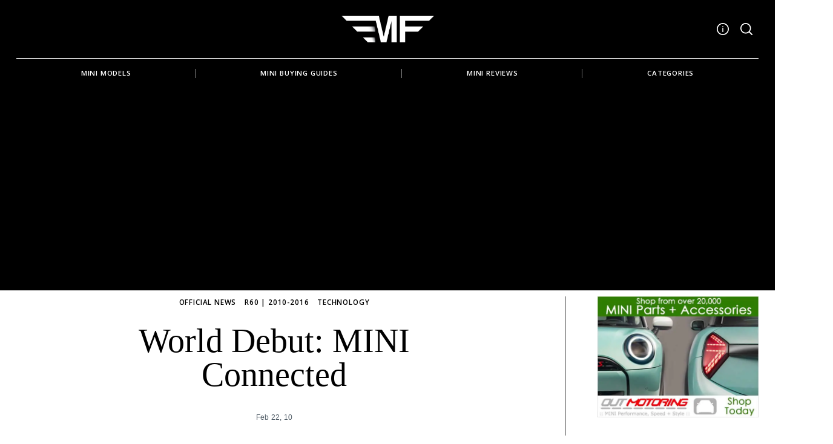

--- FILE ---
content_type: text/html; charset=UTF-8
request_url: https://www.motoringfile.com/2010/02/22/world-debut-mini-connected/
body_size: 28112
content:
 <!doctype html>
<html lang="en-US">
<head>
    <meta charset="UTF-8">
    <meta name="viewport" content="width=device-width, minimum-scale=1">
    <meta name="theme-color" content="#000000">
    <link rel="profile" href="https://gmpg.org/xfn/11">
    <meta name='robots' content='index, follow, max-image-preview:large, max-snippet:-1, max-video-preview:-1' />
	<style>img:is([sizes="auto" i], [sizes^="auto," i]) { contain-intrinsic-size: 3000px 1500px }</style>
	
	<!-- This site is optimized with the Yoast SEO plugin v26.7 - https://yoast.com/wordpress/plugins/seo/ -->
	<title>World Debut: MINI Connected - MotoringFile</title>
	<link rel="canonical" href="https://www.motoringfile.com/2010/02/22/world-debut-mini-connected/" />
	<meta property="og:locale" content="en_US" />
	<meta property="og:type" content="article" />
	<meta property="og:title" content="World Debut: MINI Connected - MotoringFile" />
	<meta property="og:description" content="Today MINI takes the wraps off technology that debuted as a concept this past fall in Frankfurt. However here we see the final version which will make its debut in the Countryman..." />
	<meta property="og:url" content="https://www.motoringfile.com/2010/02/22/world-debut-mini-connected/" />
	<meta property="og:site_name" content="MotoringFile" />
	<meta property="article:publisher" content="https://www.facebook.com/motoringfile" />
	<meta property="article:published_time" content="2010-02-22T13:48:16+00:00" />
	<meta property="article:modified_time" content="2010-02-23T04:35:21+00:00" />
	<meta name="author" content="Gabriel Bridger" />
	<meta name="twitter:card" content="summary_large_image" />
	<meta name="twitter:creator" content="@motoringfile" />
	<meta name="twitter:site" content="@motoringfile" />
	<meta name="twitter:label1" content="Written by" />
	<meta name="twitter:data1" content="Gabriel Bridger" />
	<meta name="twitter:label2" content="Est. reading time" />
	<meta name="twitter:data2" content="4 minutes" />
	<script type="application/ld+json" class="yoast-schema-graph">{"@context":"https://schema.org","@graph":[{"@type":"Article","@id":"https://www.motoringfile.com/2010/02/22/world-debut-mini-connected/#article","isPartOf":{"@id":"https://www.motoringfile.com/2010/02/22/world-debut-mini-connected/"},"author":{"name":"Gabriel Bridger","@id":"https://www.motoringfile.com/#/schema/person/639a5cb9ded5e11deb2cbcfa3396f35b"},"headline":"World Debut: MINI Connected","datePublished":"2010-02-22T13:48:16+00:00","dateModified":"2010-02-23T04:35:21+00:00","mainEntityOfPage":{"@id":"https://www.motoringfile.com/2010/02/22/world-debut-mini-connected/"},"wordCount":774,"commentCount":52,"publisher":{"@id":"https://www.motoringfile.com/#organization"},"image":{"@id":"https://www.motoringfile.com/2010/02/22/world-debut-mini-connected/#primaryimage"},"thumbnailUrl":"https://i0.wp.com/www.motoringfile.com/wp-content/uploads/2011/04/4378395269_cb404b58b9_b.jpg?fit=1024%2C768&ssl=1","articleSection":["Official News","R60 | 2010-2016","Technology"],"inLanguage":"en-US","potentialAction":[{"@type":"CommentAction","name":"Comment","target":["https://www.motoringfile.com/2010/02/22/world-debut-mini-connected/#respond"]}]},{"@type":"WebPage","@id":"https://www.motoringfile.com/2010/02/22/world-debut-mini-connected/","url":"https://www.motoringfile.com/2010/02/22/world-debut-mini-connected/","name":"World Debut: MINI Connected - MotoringFile","isPartOf":{"@id":"https://www.motoringfile.com/#website"},"primaryImageOfPage":{"@id":"https://www.motoringfile.com/2010/02/22/world-debut-mini-connected/#primaryimage"},"image":{"@id":"https://www.motoringfile.com/2010/02/22/world-debut-mini-connected/#primaryimage"},"thumbnailUrl":"https://i0.wp.com/www.motoringfile.com/wp-content/uploads/2011/04/4378395269_cb404b58b9_b.jpg?fit=1024%2C768&ssl=1","datePublished":"2010-02-22T13:48:16+00:00","dateModified":"2010-02-23T04:35:21+00:00","breadcrumb":{"@id":"https://www.motoringfile.com/2010/02/22/world-debut-mini-connected/#breadcrumb"},"inLanguage":"en-US","potentialAction":[{"@type":"ReadAction","target":["https://www.motoringfile.com/2010/02/22/world-debut-mini-connected/"]}]},{"@type":"ImageObject","inLanguage":"en-US","@id":"https://www.motoringfile.com/2010/02/22/world-debut-mini-connected/#primaryimage","url":"https://i0.wp.com/www.motoringfile.com/wp-content/uploads/2011/04/4378395269_cb404b58b9_b.jpg?fit=1024%2C768&ssl=1","contentUrl":"https://i0.wp.com/www.motoringfile.com/wp-content/uploads/2011/04/4378395269_cb404b58b9_b.jpg?fit=1024%2C768&ssl=1","width":"1024","height":"768"},{"@type":"BreadcrumbList","@id":"https://www.motoringfile.com/2010/02/22/world-debut-mini-connected/#breadcrumb","itemListElement":[{"@type":"ListItem","position":1,"name":"Home","item":"https://www.motoringfile.com/"},{"@type":"ListItem","position":2,"name":"World Debut: MINI Connected"}]},{"@type":"WebSite","@id":"https://www.motoringfile.com/#website","url":"https://www.motoringfile.com/","name":"MotoringFile","description":"The worlds largest MINI news, reviews and opinion website.","publisher":{"@id":"https://www.motoringfile.com/#organization"},"potentialAction":[{"@type":"SearchAction","target":{"@type":"EntryPoint","urlTemplate":"https://www.motoringfile.com/?s={search_term_string}"},"query-input":{"@type":"PropertyValueSpecification","valueRequired":true,"valueName":"search_term_string"}}],"inLanguage":"en-US"},{"@type":"Organization","@id":"https://www.motoringfile.com/#organization","name":"MotoringFile","url":"https://www.motoringfile.com/","logo":{"@type":"ImageObject","inLanguage":"en-US","@id":"https://www.motoringfile.com/#/schema/logo/image/","url":"https://i0.wp.com/www.motoringfile.com/wp-content/uploads/2023/07/cropped-MF-logo-2023-wing_white.png?fit=920%2C269&ssl=1","contentUrl":"https://i0.wp.com/www.motoringfile.com/wp-content/uploads/2023/07/cropped-MF-logo-2023-wing_white.png?fit=920%2C269&ssl=1","width":920,"height":269,"caption":"MotoringFile"},"image":{"@id":"https://www.motoringfile.com/#/schema/logo/image/"},"sameAs":["https://www.facebook.com/motoringfile","https://x.com/motoringfile","https://instagram.com/motoringfile"]},{"@type":"Person","@id":"https://www.motoringfile.com/#/schema/person/639a5cb9ded5e11deb2cbcfa3396f35b","name":"Gabriel Bridger","image":{"@type":"ImageObject","inLanguage":"en-US","@id":"https://www.motoringfile.com/#/schema/person/image/","url":"https://secure.gravatar.com/avatar/c20965acaa75485be1e0b47d0a3ec10932382625cf93bf7e23a6546f64ad33ef?s=96&d=mm&r=g","contentUrl":"https://secure.gravatar.com/avatar/c20965acaa75485be1e0b47d0a3ec10932382625cf93bf7e23a6546f64ad33ef?s=96&d=mm&r=g","caption":"Gabriel Bridger"},"description":"MotoringFile was born out of a love for all things MINI. Technically started in January 2003 with our first post announcing that MINI had just won car of the year. But in reality it started way before. I grew up with a love for all things automotive. That fascination was particularly influenced by my dad’s BMW 2002tii and my love for all things British.","url":"https://www.motoringfile.com/author/gabe/"}]}</script>
	<!-- / Yoast SEO plugin. -->


<link rel='dns-prefetch' href='//www.googletagmanager.com' />
<link rel='dns-prefetch' href='//stats.wp.com' />
<link rel='dns-prefetch' href='//widgets.wp.com' />
<link rel='dns-prefetch' href='//jetpack.wordpress.com' />
<link rel='dns-prefetch' href='//s0.wp.com' />
<link rel='dns-prefetch' href='//public-api.wordpress.com' />
<link rel='dns-prefetch' href='//0.gravatar.com' />
<link rel='dns-prefetch' href='//1.gravatar.com' />
<link rel='dns-prefetch' href='//2.gravatar.com' />
<link rel='dns-prefetch' href='//pagead2.googlesyndication.com' />
<link rel='preconnect' href='//i0.wp.com' />
<link rel='preconnect' href='//c0.wp.com' />
<link rel="alternate" type="application/rss+xml" title="MotoringFile &raquo; Feed" href="https://www.motoringfile.com/feed/" />
<link rel="alternate" type="application/rss+xml" title="MotoringFile &raquo; Comments Feed" href="https://www.motoringfile.com/comments/feed/" />
<link rel="alternate" type="application/rss+xml" title="MotoringFile &raquo; World Debut: MINI Connected Comments Feed" href="https://www.motoringfile.com/2010/02/22/world-debut-mini-connected/feed/" />
<script type="text/javascript">
/* <![CDATA[ */
window._wpemojiSettings = {"baseUrl":"https:\/\/s.w.org\/images\/core\/emoji\/16.0.1\/72x72\/","ext":".png","svgUrl":"https:\/\/s.w.org\/images\/core\/emoji\/16.0.1\/svg\/","svgExt":".svg","source":{"concatemoji":"https:\/\/www.motoringfile.com\/wp-includes\/js\/wp-emoji-release.min.js?ver=6.8.3"}};
/*! This file is auto-generated */
!function(s,n){var o,i,e;function c(e){try{var t={supportTests:e,timestamp:(new Date).valueOf()};sessionStorage.setItem(o,JSON.stringify(t))}catch(e){}}function p(e,t,n){e.clearRect(0,0,e.canvas.width,e.canvas.height),e.fillText(t,0,0);var t=new Uint32Array(e.getImageData(0,0,e.canvas.width,e.canvas.height).data),a=(e.clearRect(0,0,e.canvas.width,e.canvas.height),e.fillText(n,0,0),new Uint32Array(e.getImageData(0,0,e.canvas.width,e.canvas.height).data));return t.every(function(e,t){return e===a[t]})}function u(e,t){e.clearRect(0,0,e.canvas.width,e.canvas.height),e.fillText(t,0,0);for(var n=e.getImageData(16,16,1,1),a=0;a<n.data.length;a++)if(0!==n.data[a])return!1;return!0}function f(e,t,n,a){switch(t){case"flag":return n(e,"\ud83c\udff3\ufe0f\u200d\u26a7\ufe0f","\ud83c\udff3\ufe0f\u200b\u26a7\ufe0f")?!1:!n(e,"\ud83c\udde8\ud83c\uddf6","\ud83c\udde8\u200b\ud83c\uddf6")&&!n(e,"\ud83c\udff4\udb40\udc67\udb40\udc62\udb40\udc65\udb40\udc6e\udb40\udc67\udb40\udc7f","\ud83c\udff4\u200b\udb40\udc67\u200b\udb40\udc62\u200b\udb40\udc65\u200b\udb40\udc6e\u200b\udb40\udc67\u200b\udb40\udc7f");case"emoji":return!a(e,"\ud83e\udedf")}return!1}function g(e,t,n,a){var r="undefined"!=typeof WorkerGlobalScope&&self instanceof WorkerGlobalScope?new OffscreenCanvas(300,150):s.createElement("canvas"),o=r.getContext("2d",{willReadFrequently:!0}),i=(o.textBaseline="top",o.font="600 32px Arial",{});return e.forEach(function(e){i[e]=t(o,e,n,a)}),i}function t(e){var t=s.createElement("script");t.src=e,t.defer=!0,s.head.appendChild(t)}"undefined"!=typeof Promise&&(o="wpEmojiSettingsSupports",i=["flag","emoji"],n.supports={everything:!0,everythingExceptFlag:!0},e=new Promise(function(e){s.addEventListener("DOMContentLoaded",e,{once:!0})}),new Promise(function(t){var n=function(){try{var e=JSON.parse(sessionStorage.getItem(o));if("object"==typeof e&&"number"==typeof e.timestamp&&(new Date).valueOf()<e.timestamp+604800&&"object"==typeof e.supportTests)return e.supportTests}catch(e){}return null}();if(!n){if("undefined"!=typeof Worker&&"undefined"!=typeof OffscreenCanvas&&"undefined"!=typeof URL&&URL.createObjectURL&&"undefined"!=typeof Blob)try{var e="postMessage("+g.toString()+"("+[JSON.stringify(i),f.toString(),p.toString(),u.toString()].join(",")+"));",a=new Blob([e],{type:"text/javascript"}),r=new Worker(URL.createObjectURL(a),{name:"wpTestEmojiSupports"});return void(r.onmessage=function(e){c(n=e.data),r.terminate(),t(n)})}catch(e){}c(n=g(i,f,p,u))}t(n)}).then(function(e){for(var t in e)n.supports[t]=e[t],n.supports.everything=n.supports.everything&&n.supports[t],"flag"!==t&&(n.supports.everythingExceptFlag=n.supports.everythingExceptFlag&&n.supports[t]);n.supports.everythingExceptFlag=n.supports.everythingExceptFlag&&!n.supports.flag,n.DOMReady=!1,n.readyCallback=function(){n.DOMReady=!0}}).then(function(){return e}).then(function(){var e;n.supports.everything||(n.readyCallback(),(e=n.source||{}).concatemoji?t(e.concatemoji):e.wpemoji&&e.twemoji&&(t(e.twemoji),t(e.wpemoji)))}))}((window,document),window._wpemojiSettings);
/* ]]> */
</script>
<style id='wp-emoji-styles-inline-css' type='text/css'>

	img.wp-smiley, img.emoji {
		display: inline !important;
		border: none !important;
		box-shadow: none !important;
		height: 1em !important;
		width: 1em !important;
		margin: 0 0.07em !important;
		vertical-align: -0.1em !important;
		background: none !important;
		padding: 0 !important;
	}
</style>
<link rel='stylesheet' id='wp-block-library-css' href='https://c0.wp.com/c/6.8.3/wp-includes/css/dist/block-library/style.min.css' type='text/css' media='all' />
<style id='classic-theme-styles-inline-css' type='text/css'>
/*! This file is auto-generated */
.wp-block-button__link{color:#fff;background-color:#32373c;border-radius:9999px;box-shadow:none;text-decoration:none;padding:calc(.667em + 2px) calc(1.333em + 2px);font-size:1.125em}.wp-block-file__button{background:#32373c;color:#fff;text-decoration:none}
</style>
<style id='global-styles-inline-css' type='text/css'>
:root{--wp--preset--aspect-ratio--square: 1;--wp--preset--aspect-ratio--4-3: 4/3;--wp--preset--aspect-ratio--3-4: 3/4;--wp--preset--aspect-ratio--3-2: 3/2;--wp--preset--aspect-ratio--2-3: 2/3;--wp--preset--aspect-ratio--16-9: 16/9;--wp--preset--aspect-ratio--9-16: 9/16;--wp--preset--color--black: #000000;--wp--preset--color--cyan-bluish-gray: #abb8c3;--wp--preset--color--white: #ffffff;--wp--preset--color--pale-pink: #f78da7;--wp--preset--color--vivid-red: #cf2e2e;--wp--preset--color--luminous-vivid-orange: #ff6900;--wp--preset--color--luminous-vivid-amber: #fcb900;--wp--preset--color--light-green-cyan: #7bdcb5;--wp--preset--color--vivid-green-cyan: #00d084;--wp--preset--color--pale-cyan-blue: #8ed1fc;--wp--preset--color--vivid-cyan-blue: #0693e3;--wp--preset--color--vivid-purple: #9b51e0;--wp--preset--gradient--vivid-cyan-blue-to-vivid-purple: linear-gradient(135deg,rgba(6,147,227,1) 0%,rgb(155,81,224) 100%);--wp--preset--gradient--light-green-cyan-to-vivid-green-cyan: linear-gradient(135deg,rgb(122,220,180) 0%,rgb(0,208,130) 100%);--wp--preset--gradient--luminous-vivid-amber-to-luminous-vivid-orange: linear-gradient(135deg,rgba(252,185,0,1) 0%,rgba(255,105,0,1) 100%);--wp--preset--gradient--luminous-vivid-orange-to-vivid-red: linear-gradient(135deg,rgba(255,105,0,1) 0%,rgb(207,46,46) 100%);--wp--preset--gradient--very-light-gray-to-cyan-bluish-gray: linear-gradient(135deg,rgb(238,238,238) 0%,rgb(169,184,195) 100%);--wp--preset--gradient--cool-to-warm-spectrum: linear-gradient(135deg,rgb(74,234,220) 0%,rgb(151,120,209) 20%,rgb(207,42,186) 40%,rgb(238,44,130) 60%,rgb(251,105,98) 80%,rgb(254,248,76) 100%);--wp--preset--gradient--blush-light-purple: linear-gradient(135deg,rgb(255,206,236) 0%,rgb(152,150,240) 100%);--wp--preset--gradient--blush-bordeaux: linear-gradient(135deg,rgb(254,205,165) 0%,rgb(254,45,45) 50%,rgb(107,0,62) 100%);--wp--preset--gradient--luminous-dusk: linear-gradient(135deg,rgb(255,203,112) 0%,rgb(199,81,192) 50%,rgb(65,88,208) 100%);--wp--preset--gradient--pale-ocean: linear-gradient(135deg,rgb(255,245,203) 0%,rgb(182,227,212) 50%,rgb(51,167,181) 100%);--wp--preset--gradient--electric-grass: linear-gradient(135deg,rgb(202,248,128) 0%,rgb(113,206,126) 100%);--wp--preset--gradient--midnight: linear-gradient(135deg,rgb(2,3,129) 0%,rgb(40,116,252) 100%);--wp--preset--font-size--small: 13px;--wp--preset--font-size--medium: 20px;--wp--preset--font-size--large: 36px;--wp--preset--font-size--x-large: 42px;--wp--preset--spacing--20: 0.44rem;--wp--preset--spacing--30: 0.67rem;--wp--preset--spacing--40: 1rem;--wp--preset--spacing--50: 1.5rem;--wp--preset--spacing--60: 2.25rem;--wp--preset--spacing--70: 3.38rem;--wp--preset--spacing--80: 5.06rem;--wp--preset--shadow--natural: 6px 6px 9px rgba(0, 0, 0, 0.2);--wp--preset--shadow--deep: 12px 12px 50px rgba(0, 0, 0, 0.4);--wp--preset--shadow--sharp: 6px 6px 0px rgba(0, 0, 0, 0.2);--wp--preset--shadow--outlined: 6px 6px 0px -3px rgba(255, 255, 255, 1), 6px 6px rgba(0, 0, 0, 1);--wp--preset--shadow--crisp: 6px 6px 0px rgba(0, 0, 0, 1);}:where(.is-layout-flex){gap: 0.5em;}:where(.is-layout-grid){gap: 0.5em;}body .is-layout-flex{display: flex;}.is-layout-flex{flex-wrap: wrap;align-items: center;}.is-layout-flex > :is(*, div){margin: 0;}body .is-layout-grid{display: grid;}.is-layout-grid > :is(*, div){margin: 0;}:where(.wp-block-columns.is-layout-flex){gap: 2em;}:where(.wp-block-columns.is-layout-grid){gap: 2em;}:where(.wp-block-post-template.is-layout-flex){gap: 1.25em;}:where(.wp-block-post-template.is-layout-grid){gap: 1.25em;}.has-black-color{color: var(--wp--preset--color--black) !important;}.has-cyan-bluish-gray-color{color: var(--wp--preset--color--cyan-bluish-gray) !important;}.has-white-color{color: var(--wp--preset--color--white) !important;}.has-pale-pink-color{color: var(--wp--preset--color--pale-pink) !important;}.has-vivid-red-color{color: var(--wp--preset--color--vivid-red) !important;}.has-luminous-vivid-orange-color{color: var(--wp--preset--color--luminous-vivid-orange) !important;}.has-luminous-vivid-amber-color{color: var(--wp--preset--color--luminous-vivid-amber) !important;}.has-light-green-cyan-color{color: var(--wp--preset--color--light-green-cyan) !important;}.has-vivid-green-cyan-color{color: var(--wp--preset--color--vivid-green-cyan) !important;}.has-pale-cyan-blue-color{color: var(--wp--preset--color--pale-cyan-blue) !important;}.has-vivid-cyan-blue-color{color: var(--wp--preset--color--vivid-cyan-blue) !important;}.has-vivid-purple-color{color: var(--wp--preset--color--vivid-purple) !important;}.has-black-background-color{background-color: var(--wp--preset--color--black) !important;}.has-cyan-bluish-gray-background-color{background-color: var(--wp--preset--color--cyan-bluish-gray) !important;}.has-white-background-color{background-color: var(--wp--preset--color--white) !important;}.has-pale-pink-background-color{background-color: var(--wp--preset--color--pale-pink) !important;}.has-vivid-red-background-color{background-color: var(--wp--preset--color--vivid-red) !important;}.has-luminous-vivid-orange-background-color{background-color: var(--wp--preset--color--luminous-vivid-orange) !important;}.has-luminous-vivid-amber-background-color{background-color: var(--wp--preset--color--luminous-vivid-amber) !important;}.has-light-green-cyan-background-color{background-color: var(--wp--preset--color--light-green-cyan) !important;}.has-vivid-green-cyan-background-color{background-color: var(--wp--preset--color--vivid-green-cyan) !important;}.has-pale-cyan-blue-background-color{background-color: var(--wp--preset--color--pale-cyan-blue) !important;}.has-vivid-cyan-blue-background-color{background-color: var(--wp--preset--color--vivid-cyan-blue) !important;}.has-vivid-purple-background-color{background-color: var(--wp--preset--color--vivid-purple) !important;}.has-black-border-color{border-color: var(--wp--preset--color--black) !important;}.has-cyan-bluish-gray-border-color{border-color: var(--wp--preset--color--cyan-bluish-gray) !important;}.has-white-border-color{border-color: var(--wp--preset--color--white) !important;}.has-pale-pink-border-color{border-color: var(--wp--preset--color--pale-pink) !important;}.has-vivid-red-border-color{border-color: var(--wp--preset--color--vivid-red) !important;}.has-luminous-vivid-orange-border-color{border-color: var(--wp--preset--color--luminous-vivid-orange) !important;}.has-luminous-vivid-amber-border-color{border-color: var(--wp--preset--color--luminous-vivid-amber) !important;}.has-light-green-cyan-border-color{border-color: var(--wp--preset--color--light-green-cyan) !important;}.has-vivid-green-cyan-border-color{border-color: var(--wp--preset--color--vivid-green-cyan) !important;}.has-pale-cyan-blue-border-color{border-color: var(--wp--preset--color--pale-cyan-blue) !important;}.has-vivid-cyan-blue-border-color{border-color: var(--wp--preset--color--vivid-cyan-blue) !important;}.has-vivid-purple-border-color{border-color: var(--wp--preset--color--vivid-purple) !important;}.has-vivid-cyan-blue-to-vivid-purple-gradient-background{background: var(--wp--preset--gradient--vivid-cyan-blue-to-vivid-purple) !important;}.has-light-green-cyan-to-vivid-green-cyan-gradient-background{background: var(--wp--preset--gradient--light-green-cyan-to-vivid-green-cyan) !important;}.has-luminous-vivid-amber-to-luminous-vivid-orange-gradient-background{background: var(--wp--preset--gradient--luminous-vivid-amber-to-luminous-vivid-orange) !important;}.has-luminous-vivid-orange-to-vivid-red-gradient-background{background: var(--wp--preset--gradient--luminous-vivid-orange-to-vivid-red) !important;}.has-very-light-gray-to-cyan-bluish-gray-gradient-background{background: var(--wp--preset--gradient--very-light-gray-to-cyan-bluish-gray) !important;}.has-cool-to-warm-spectrum-gradient-background{background: var(--wp--preset--gradient--cool-to-warm-spectrum) !important;}.has-blush-light-purple-gradient-background{background: var(--wp--preset--gradient--blush-light-purple) !important;}.has-blush-bordeaux-gradient-background{background: var(--wp--preset--gradient--blush-bordeaux) !important;}.has-luminous-dusk-gradient-background{background: var(--wp--preset--gradient--luminous-dusk) !important;}.has-pale-ocean-gradient-background{background: var(--wp--preset--gradient--pale-ocean) !important;}.has-electric-grass-gradient-background{background: var(--wp--preset--gradient--electric-grass) !important;}.has-midnight-gradient-background{background: var(--wp--preset--gradient--midnight) !important;}.has-small-font-size{font-size: var(--wp--preset--font-size--small) !important;}.has-medium-font-size{font-size: var(--wp--preset--font-size--medium) !important;}.has-large-font-size{font-size: var(--wp--preset--font-size--large) !important;}.has-x-large-font-size{font-size: var(--wp--preset--font-size--x-large) !important;}
:where(.wp-block-post-template.is-layout-flex){gap: 1.25em;}:where(.wp-block-post-template.is-layout-grid){gap: 1.25em;}
:where(.wp-block-columns.is-layout-flex){gap: 2em;}:where(.wp-block-columns.is-layout-grid){gap: 2em;}
:root :where(.wp-block-pullquote){font-size: 1.5em;line-height: 1.6;}
</style>
<link rel='stylesheet' id='neomag-parent-style-css' href='https://s3.motoringfile.com/wp-content/themes/neomag/style.css.gzip?ver=6.8.3' type='text/css' media='all' />
<link rel='stylesheet' id='neomag-style-css' href='https://www.motoringfile.com/wp-content/themes/neomag-child/style.css?ver=1.0' type='text/css' media='all' />
<style id='neomag-style-inline-css' type='text/css'>
:root { --content-width: 798px }
</style>
<link rel='stylesheet' id='open-sans-css' href='https://fonts.googleapis.com/css?family=Open+Sans%3A300italic%2C400italic%2C600italic%2C300%2C400%2C600&#038;subset=latin%2Clatin-ext&#038;display=fallback&#038;ver=6.8.3' type='text/css' media='all' />
<link rel='stylesheet' id='jetpack_likes-css' href='https://c0.wp.com/p/jetpack/15.4/modules/likes/style.css' type='text/css' media='all' />
<link rel='stylesheet' id='neomag-addons-style-css' href='https://s3.motoringfile.com/wp-content/plugins/neomag-addons/css/neomag-addons-style.css.gzip?ver=6.8.3' type='text/css' media='all' />
<script type="text/javascript" src="https://c0.wp.com/c/6.8.3/wp-includes/js/jquery/jquery.min.js" id="jquery-core-js"></script>
<script type="text/javascript" src="https://c0.wp.com/c/6.8.3/wp-includes/js/jquery/jquery-migrate.min.js" id="jquery-migrate-js"></script>

<!-- Google tag (gtag.js) snippet added by Site Kit -->
<!-- Google Analytics snippet added by Site Kit -->
<!-- Google Ads snippet added by Site Kit -->
<script type="text/javascript" src="https://www.googletagmanager.com/gtag/js?id=GT-WFFPRSG" id="google_gtagjs-js" async></script>
<script type="text/javascript" id="google_gtagjs-js-after">
/* <![CDATA[ */
window.dataLayer = window.dataLayer || [];function gtag(){dataLayer.push(arguments);}
gtag("set","linker",{"domains":["www.motoringfile.com"]});
gtag("js", new Date());
gtag("set", "developer_id.dZTNiMT", true);
gtag("config", "GT-WFFPRSG", {"googlesitekit_post_type":"post"});
gtag("config", "AW-368546326");
/* ]]> */
</script>
<link rel="https://api.w.org/" href="https://www.motoringfile.com/wp-json/" /><link rel="alternate" title="JSON" type="application/json" href="https://www.motoringfile.com/wp-json/wp/v2/posts/11313" /><link rel="EditURI" type="application/rsd+xml" title="RSD" href="https://www.motoringfile.com/xmlrpc.php?rsd" />
<meta name="generator" content="WordPress 6.8.3" />
<link rel='shortlink' href='https://www.motoringfile.com/?p=11313' />
<link rel="alternate" title="oEmbed (JSON)" type="application/json+oembed" href="https://www.motoringfile.com/wp-json/oembed/1.0/embed?url=https%3A%2F%2Fwww.motoringfile.com%2F2010%2F02%2F22%2Fworld-debut-mini-connected%2F" />
<link rel="alternate" title="oEmbed (XML)" type="text/xml+oembed" href="https://www.motoringfile.com/wp-json/oembed/1.0/embed?url=https%3A%2F%2Fwww.motoringfile.com%2F2010%2F02%2F22%2Fworld-debut-mini-connected%2F&#038;format=xml" />
<meta name="generator" content="Site Kit by Google 1.170.0" />	<style>img#wpstats{display:none}</style>
				<style type="text/css">.pp-podcast {opacity: 0;}</style>
		<link rel="pingback" href="https://www.motoringfile.com/xmlrpc.php">
<!-- Google AdSense meta tags added by Site Kit -->
<meta name="google-adsense-platform-account" content="ca-host-pub-2644536267352236">
<meta name="google-adsense-platform-domain" content="sitekit.withgoogle.com">
<!-- End Google AdSense meta tags added by Site Kit -->

<!-- Google AdSense snippet added by Site Kit -->
<script type="text/javascript" async="async" src="https://pagead2.googlesyndication.com/pagead/js/adsbygoogle.js?client=ca-pub-3393263113611972&amp;host=ca-host-pub-2644536267352236" crossorigin="anonymous"></script>

<!-- End Google AdSense snippet added by Site Kit -->
<link rel="icon" href="https://i0.wp.com/www.motoringfile.com/wp-content/uploads/2023/10/cropped-favicon_2023.png?fit=32%2C32&#038;ssl=1" sizes="32x32" />
<link rel="icon" href="https://i0.wp.com/www.motoringfile.com/wp-content/uploads/2023/10/cropped-favicon_2023.png?fit=192%2C192&#038;ssl=1" sizes="192x192" />
<link rel="apple-touch-icon" href="https://i0.wp.com/www.motoringfile.com/wp-content/uploads/2023/10/cropped-favicon_2023.png?fit=180%2C180&#038;ssl=1" />
<meta name="msapplication-TileImage" content="https://i0.wp.com/www.motoringfile.com/wp-content/uploads/2023/10/cropped-favicon_2023.png?fit=270%2C270&#038;ssl=1" />
<style id="kirki-inline-styles">.icons-single-color .icon-button{color:#000000;background-color:#f0f0f0;}.has-custom-logo{max-width:153px;}.site-branding .text-logo{font-size:48px;text-transform:uppercase;}.h1,.h2,.h3,.h4,.h5,.h6,.main-font,h1,h2,h3,h4,h5,h6{font-family:PT Serif;font-weight:300;text-transform:capitalize;}:root{--headings-font-family:PT Serif;--body-font-family:Open Sans;--site-background:#ffffff;--site-color:#000000;--site-separators-color:#000000;--category-color:#000000;--mouse-hover-color:#fffa00;--content-link:#1669b2;}body{font-family:Open Sans;font-weight:300;}.section-title{color:#707070;}.entry-title{color:#000000;}.entry-summary{color:#535f69;}.entry-meta, .byline, .post-date, .tags-list a{color:#535f69;}[type=text], [type=search], [type=url], [type=number], [type=email], textarea{color:#000000;border-color:#dddddd;}.search-form .search-submit{color:#dddddd;}[type=button]:not(.slick-arrow), [type=reset], [type=submit], button, [type=button]:focus, [type=button]:hover, [type=reset]:focus, [type=reset]:hover, [type=submit]:focus, [type=submit]:hover, button:focus, button:hover, .button{background-color:#000000;}[type=button]:not(.slick-arrow), [type=reset], [type=submit], button, [type=button]:focus, [type=button]:hover, [type=reset]:focus, [type=reset]:hover, [type=submit]:focus, [type=submit]:hover, button:focus, button:hover, .button:hover{color:#ffffff;}.text-logo{color:#000000;}.site-header{color:#ffffff;background-color:#000000;}.site-header .menu-layout--bullets > li:hover > a{color:#dddddd;}.site-header [class*=hor-sep-]:after, .site-header [class*=hor-sep-]:before{background-color:#ffffff;}.header--container .main-navigation{color:#ffffff;}.header--container .main-navigation li:hover > a{color:#bfbfbf;}.header--container .main-navigation .menu-layout--bullets>li:after{border-color:#7f7f7f;}.header--container .main-navigation .menu-layout--grid>li:after{background-color:#7f7f7f;}.header-dropdown--content, .menu-type--dropdown .sub-menu{color:#ffffff;border-color:#868686;}.header-dropdown--content li:hover a, .menu-type--dropdown .sub-menu li:hover a{color:#bebebe;}.header-dropdown--content, .menu-type--dropdown>li>.sub-menu{border-color:#868686;}.header-dropdown--content, .header-dropdown--content *, .menu-type--dropdown .sub-menu{background-color:#000000;}.sticky-navbar, .sticky-navbar .text-logo{color:#ffffff;}.sticky-navbar li:hover a, .sticky-navbar .header-dropdown--content, .sticky-navbar .menu-type--dropdown .sub-menu{color:#ffffff;}.sticky-navbar{background-color:#000000;}.offcanvas--modal:after{background-color:#000000;}.offcanvas--modal, .offcanvas--modal .search-field{color:#ffffff;}.offcanvas-panel--slide{background-color:#000000;color:#ffffff;}.author-profile{border-color:#000000;}.site-footer{color:#7f7f7f;}.site-footer a{color:#727272;}.site-footer a:hover, .site-footer .menu-layout--bullets li:hover a{color:#c1c1c1;}.site-footer, .site-footer .site-info{background-color:#0c0c0c;}.site-footer [class*=hor-sep-]:after, .site-footer [class*=hor-sep-]:before, .site-footer .sep-b-post>.column+.column:before, .site-footer .sep-b-post>.post+.post:before, .site-footer .sep-b-post>.widget+.widget:before, .site-footer .strikethrough-title:after, .site-footer .strikethrough-title:before, .site-footer .widget_archive li:not(:last-child):after, .site-footer .widget_categories li:not(:last-child):after, .site-footer .widget_meta li:not(:last-child):after, .site-footer .widget_nav_menu li:not(:last-child):after, .site-footer .widget_pages li:not(:last-child):after, .site-footer .widget_product_categories li:not(:last-child):after, .site-footer .widget_recent_comments li:not(:last-child):after, .site-footer .widget_recent_entries li:not(:last-child):after{background-color:#7f7f7f;}@media (min-width: 64.0625em){.header-row{padding-top:2vw;padding-bottom:2vw;}#main-navigation, #offcanvas-main-navigation{font-size:0.8rem;}.archive-header{padding-top:1vw;padding-bottom:1vw;}}/* cyrillic-ext */
@font-face {
  font-family: 'PT Serif';
  font-style: normal;
  font-weight: 400;
  font-display: swap;
  src: url(https://www.motoringfile.com/wp-content/fonts/pt-serif/EJRVQgYoZZY2vCFuvAFbzr-tdg.woff2) format('woff2');
  unicode-range: U+0460-052F, U+1C80-1C8A, U+20B4, U+2DE0-2DFF, U+A640-A69F, U+FE2E-FE2F;
}
/* cyrillic */
@font-face {
  font-family: 'PT Serif';
  font-style: normal;
  font-weight: 400;
  font-display: swap;
  src: url(https://www.motoringfile.com/wp-content/fonts/pt-serif/EJRVQgYoZZY2vCFuvAFSzr-tdg.woff2) format('woff2');
  unicode-range: U+0301, U+0400-045F, U+0490-0491, U+04B0-04B1, U+2116;
}
/* latin-ext */
@font-face {
  font-family: 'PT Serif';
  font-style: normal;
  font-weight: 400;
  font-display: swap;
  src: url(https://www.motoringfile.com/wp-content/fonts/pt-serif/EJRVQgYoZZY2vCFuvAFYzr-tdg.woff2) format('woff2');
  unicode-range: U+0100-02BA, U+02BD-02C5, U+02C7-02CC, U+02CE-02D7, U+02DD-02FF, U+0304, U+0308, U+0329, U+1D00-1DBF, U+1E00-1E9F, U+1EF2-1EFF, U+2020, U+20A0-20AB, U+20AD-20C0, U+2113, U+2C60-2C7F, U+A720-A7FF;
}
/* latin */
@font-face {
  font-family: 'PT Serif';
  font-style: normal;
  font-weight: 400;
  font-display: swap;
  src: url(https://www.motoringfile.com/wp-content/fonts/pt-serif/EJRVQgYoZZY2vCFuvAFWzr8.woff2) format('woff2');
  unicode-range: U+0000-00FF, U+0131, U+0152-0153, U+02BB-02BC, U+02C6, U+02DA, U+02DC, U+0304, U+0308, U+0329, U+2000-206F, U+20AC, U+2122, U+2191, U+2193, U+2212, U+2215, U+FEFF, U+FFFD;
}/* cyrillic-ext */
@font-face {
  font-family: 'Open Sans';
  font-style: normal;
  font-weight: 300;
  font-stretch: 100%;
  font-display: swap;
  src: url(https://www.motoringfile.com/wp-content/fonts/open-sans/memSYaGs126MiZpBA-UvWbX2vVnXBbObj2OVZyOOSr4dVJWUgsiH0B4taVIGxA.woff2) format('woff2');
  unicode-range: U+0460-052F, U+1C80-1C8A, U+20B4, U+2DE0-2DFF, U+A640-A69F, U+FE2E-FE2F;
}
/* cyrillic */
@font-face {
  font-family: 'Open Sans';
  font-style: normal;
  font-weight: 300;
  font-stretch: 100%;
  font-display: swap;
  src: url(https://www.motoringfile.com/wp-content/fonts/open-sans/memSYaGs126MiZpBA-UvWbX2vVnXBbObj2OVZyOOSr4dVJWUgsiH0B4kaVIGxA.woff2) format('woff2');
  unicode-range: U+0301, U+0400-045F, U+0490-0491, U+04B0-04B1, U+2116;
}
/* greek-ext */
@font-face {
  font-family: 'Open Sans';
  font-style: normal;
  font-weight: 300;
  font-stretch: 100%;
  font-display: swap;
  src: url(https://www.motoringfile.com/wp-content/fonts/open-sans/memSYaGs126MiZpBA-UvWbX2vVnXBbObj2OVZyOOSr4dVJWUgsiH0B4saVIGxA.woff2) format('woff2');
  unicode-range: U+1F00-1FFF;
}
/* greek */
@font-face {
  font-family: 'Open Sans';
  font-style: normal;
  font-weight: 300;
  font-stretch: 100%;
  font-display: swap;
  src: url(https://www.motoringfile.com/wp-content/fonts/open-sans/memSYaGs126MiZpBA-UvWbX2vVnXBbObj2OVZyOOSr4dVJWUgsiH0B4jaVIGxA.woff2) format('woff2');
  unicode-range: U+0370-0377, U+037A-037F, U+0384-038A, U+038C, U+038E-03A1, U+03A3-03FF;
}
/* hebrew */
@font-face {
  font-family: 'Open Sans';
  font-style: normal;
  font-weight: 300;
  font-stretch: 100%;
  font-display: swap;
  src: url(https://www.motoringfile.com/wp-content/fonts/open-sans/memSYaGs126MiZpBA-UvWbX2vVnXBbObj2OVZyOOSr4dVJWUgsiH0B4iaVIGxA.woff2) format('woff2');
  unicode-range: U+0307-0308, U+0590-05FF, U+200C-2010, U+20AA, U+25CC, U+FB1D-FB4F;
}
/* math */
@font-face {
  font-family: 'Open Sans';
  font-style: normal;
  font-weight: 300;
  font-stretch: 100%;
  font-display: swap;
  src: url(https://www.motoringfile.com/wp-content/fonts/open-sans/memSYaGs126MiZpBA-UvWbX2vVnXBbObj2OVZyOOSr4dVJWUgsiH0B5caVIGxA.woff2) format('woff2');
  unicode-range: U+0302-0303, U+0305, U+0307-0308, U+0310, U+0312, U+0315, U+031A, U+0326-0327, U+032C, U+032F-0330, U+0332-0333, U+0338, U+033A, U+0346, U+034D, U+0391-03A1, U+03A3-03A9, U+03B1-03C9, U+03D1, U+03D5-03D6, U+03F0-03F1, U+03F4-03F5, U+2016-2017, U+2034-2038, U+203C, U+2040, U+2043, U+2047, U+2050, U+2057, U+205F, U+2070-2071, U+2074-208E, U+2090-209C, U+20D0-20DC, U+20E1, U+20E5-20EF, U+2100-2112, U+2114-2115, U+2117-2121, U+2123-214F, U+2190, U+2192, U+2194-21AE, U+21B0-21E5, U+21F1-21F2, U+21F4-2211, U+2213-2214, U+2216-22FF, U+2308-230B, U+2310, U+2319, U+231C-2321, U+2336-237A, U+237C, U+2395, U+239B-23B7, U+23D0, U+23DC-23E1, U+2474-2475, U+25AF, U+25B3, U+25B7, U+25BD, U+25C1, U+25CA, U+25CC, U+25FB, U+266D-266F, U+27C0-27FF, U+2900-2AFF, U+2B0E-2B11, U+2B30-2B4C, U+2BFE, U+3030, U+FF5B, U+FF5D, U+1D400-1D7FF, U+1EE00-1EEFF;
}
/* symbols */
@font-face {
  font-family: 'Open Sans';
  font-style: normal;
  font-weight: 300;
  font-stretch: 100%;
  font-display: swap;
  src: url(https://www.motoringfile.com/wp-content/fonts/open-sans/memSYaGs126MiZpBA-UvWbX2vVnXBbObj2OVZyOOSr4dVJWUgsiH0B5OaVIGxA.woff2) format('woff2');
  unicode-range: U+0001-000C, U+000E-001F, U+007F-009F, U+20DD-20E0, U+20E2-20E4, U+2150-218F, U+2190, U+2192, U+2194-2199, U+21AF, U+21E6-21F0, U+21F3, U+2218-2219, U+2299, U+22C4-22C6, U+2300-243F, U+2440-244A, U+2460-24FF, U+25A0-27BF, U+2800-28FF, U+2921-2922, U+2981, U+29BF, U+29EB, U+2B00-2BFF, U+4DC0-4DFF, U+FFF9-FFFB, U+10140-1018E, U+10190-1019C, U+101A0, U+101D0-101FD, U+102E0-102FB, U+10E60-10E7E, U+1D2C0-1D2D3, U+1D2E0-1D37F, U+1F000-1F0FF, U+1F100-1F1AD, U+1F1E6-1F1FF, U+1F30D-1F30F, U+1F315, U+1F31C, U+1F31E, U+1F320-1F32C, U+1F336, U+1F378, U+1F37D, U+1F382, U+1F393-1F39F, U+1F3A7-1F3A8, U+1F3AC-1F3AF, U+1F3C2, U+1F3C4-1F3C6, U+1F3CA-1F3CE, U+1F3D4-1F3E0, U+1F3ED, U+1F3F1-1F3F3, U+1F3F5-1F3F7, U+1F408, U+1F415, U+1F41F, U+1F426, U+1F43F, U+1F441-1F442, U+1F444, U+1F446-1F449, U+1F44C-1F44E, U+1F453, U+1F46A, U+1F47D, U+1F4A3, U+1F4B0, U+1F4B3, U+1F4B9, U+1F4BB, U+1F4BF, U+1F4C8-1F4CB, U+1F4D6, U+1F4DA, U+1F4DF, U+1F4E3-1F4E6, U+1F4EA-1F4ED, U+1F4F7, U+1F4F9-1F4FB, U+1F4FD-1F4FE, U+1F503, U+1F507-1F50B, U+1F50D, U+1F512-1F513, U+1F53E-1F54A, U+1F54F-1F5FA, U+1F610, U+1F650-1F67F, U+1F687, U+1F68D, U+1F691, U+1F694, U+1F698, U+1F6AD, U+1F6B2, U+1F6B9-1F6BA, U+1F6BC, U+1F6C6-1F6CF, U+1F6D3-1F6D7, U+1F6E0-1F6EA, U+1F6F0-1F6F3, U+1F6F7-1F6FC, U+1F700-1F7FF, U+1F800-1F80B, U+1F810-1F847, U+1F850-1F859, U+1F860-1F887, U+1F890-1F8AD, U+1F8B0-1F8BB, U+1F8C0-1F8C1, U+1F900-1F90B, U+1F93B, U+1F946, U+1F984, U+1F996, U+1F9E9, U+1FA00-1FA6F, U+1FA70-1FA7C, U+1FA80-1FA89, U+1FA8F-1FAC6, U+1FACE-1FADC, U+1FADF-1FAE9, U+1FAF0-1FAF8, U+1FB00-1FBFF;
}
/* vietnamese */
@font-face {
  font-family: 'Open Sans';
  font-style: normal;
  font-weight: 300;
  font-stretch: 100%;
  font-display: swap;
  src: url(https://www.motoringfile.com/wp-content/fonts/open-sans/memSYaGs126MiZpBA-UvWbX2vVnXBbObj2OVZyOOSr4dVJWUgsiH0B4vaVIGxA.woff2) format('woff2');
  unicode-range: U+0102-0103, U+0110-0111, U+0128-0129, U+0168-0169, U+01A0-01A1, U+01AF-01B0, U+0300-0301, U+0303-0304, U+0308-0309, U+0323, U+0329, U+1EA0-1EF9, U+20AB;
}
/* latin-ext */
@font-face {
  font-family: 'Open Sans';
  font-style: normal;
  font-weight: 300;
  font-stretch: 100%;
  font-display: swap;
  src: url(https://www.motoringfile.com/wp-content/fonts/open-sans/memSYaGs126MiZpBA-UvWbX2vVnXBbObj2OVZyOOSr4dVJWUgsiH0B4uaVIGxA.woff2) format('woff2');
  unicode-range: U+0100-02BA, U+02BD-02C5, U+02C7-02CC, U+02CE-02D7, U+02DD-02FF, U+0304, U+0308, U+0329, U+1D00-1DBF, U+1E00-1E9F, U+1EF2-1EFF, U+2020, U+20A0-20AB, U+20AD-20C0, U+2113, U+2C60-2C7F, U+A720-A7FF;
}
/* latin */
@font-face {
  font-family: 'Open Sans';
  font-style: normal;
  font-weight: 300;
  font-stretch: 100%;
  font-display: swap;
  src: url(https://www.motoringfile.com/wp-content/fonts/open-sans/memSYaGs126MiZpBA-UvWbX2vVnXBbObj2OVZyOOSr4dVJWUgsiH0B4gaVI.woff2) format('woff2');
  unicode-range: U+0000-00FF, U+0131, U+0152-0153, U+02BB-02BC, U+02C6, U+02DA, U+02DC, U+0304, U+0308, U+0329, U+2000-206F, U+20AC, U+2122, U+2191, U+2193, U+2212, U+2215, U+FEFF, U+FFFD;
}/* cyrillic-ext */
@font-face {
  font-family: 'PT Serif';
  font-style: normal;
  font-weight: 400;
  font-display: swap;
  src: url(https://www.motoringfile.com/wp-content/fonts/pt-serif/EJRVQgYoZZY2vCFuvAFbzr-tdg.woff2) format('woff2');
  unicode-range: U+0460-052F, U+1C80-1C8A, U+20B4, U+2DE0-2DFF, U+A640-A69F, U+FE2E-FE2F;
}
/* cyrillic */
@font-face {
  font-family: 'PT Serif';
  font-style: normal;
  font-weight: 400;
  font-display: swap;
  src: url(https://www.motoringfile.com/wp-content/fonts/pt-serif/EJRVQgYoZZY2vCFuvAFSzr-tdg.woff2) format('woff2');
  unicode-range: U+0301, U+0400-045F, U+0490-0491, U+04B0-04B1, U+2116;
}
/* latin-ext */
@font-face {
  font-family: 'PT Serif';
  font-style: normal;
  font-weight: 400;
  font-display: swap;
  src: url(https://www.motoringfile.com/wp-content/fonts/pt-serif/EJRVQgYoZZY2vCFuvAFYzr-tdg.woff2) format('woff2');
  unicode-range: U+0100-02BA, U+02BD-02C5, U+02C7-02CC, U+02CE-02D7, U+02DD-02FF, U+0304, U+0308, U+0329, U+1D00-1DBF, U+1E00-1E9F, U+1EF2-1EFF, U+2020, U+20A0-20AB, U+20AD-20C0, U+2113, U+2C60-2C7F, U+A720-A7FF;
}
/* latin */
@font-face {
  font-family: 'PT Serif';
  font-style: normal;
  font-weight: 400;
  font-display: swap;
  src: url(https://www.motoringfile.com/wp-content/fonts/pt-serif/EJRVQgYoZZY2vCFuvAFWzr8.woff2) format('woff2');
  unicode-range: U+0000-00FF, U+0131, U+0152-0153, U+02BB-02BC, U+02C6, U+02DA, U+02DC, U+0304, U+0308, U+0329, U+2000-206F, U+20AC, U+2122, U+2191, U+2193, U+2212, U+2215, U+FEFF, U+FFFD;
}/* cyrillic-ext */
@font-face {
  font-family: 'Open Sans';
  font-style: normal;
  font-weight: 300;
  font-stretch: 100%;
  font-display: swap;
  src: url(https://www.motoringfile.com/wp-content/fonts/open-sans/memSYaGs126MiZpBA-UvWbX2vVnXBbObj2OVZyOOSr4dVJWUgsiH0B4taVIGxA.woff2) format('woff2');
  unicode-range: U+0460-052F, U+1C80-1C8A, U+20B4, U+2DE0-2DFF, U+A640-A69F, U+FE2E-FE2F;
}
/* cyrillic */
@font-face {
  font-family: 'Open Sans';
  font-style: normal;
  font-weight: 300;
  font-stretch: 100%;
  font-display: swap;
  src: url(https://www.motoringfile.com/wp-content/fonts/open-sans/memSYaGs126MiZpBA-UvWbX2vVnXBbObj2OVZyOOSr4dVJWUgsiH0B4kaVIGxA.woff2) format('woff2');
  unicode-range: U+0301, U+0400-045F, U+0490-0491, U+04B0-04B1, U+2116;
}
/* greek-ext */
@font-face {
  font-family: 'Open Sans';
  font-style: normal;
  font-weight: 300;
  font-stretch: 100%;
  font-display: swap;
  src: url(https://www.motoringfile.com/wp-content/fonts/open-sans/memSYaGs126MiZpBA-UvWbX2vVnXBbObj2OVZyOOSr4dVJWUgsiH0B4saVIGxA.woff2) format('woff2');
  unicode-range: U+1F00-1FFF;
}
/* greek */
@font-face {
  font-family: 'Open Sans';
  font-style: normal;
  font-weight: 300;
  font-stretch: 100%;
  font-display: swap;
  src: url(https://www.motoringfile.com/wp-content/fonts/open-sans/memSYaGs126MiZpBA-UvWbX2vVnXBbObj2OVZyOOSr4dVJWUgsiH0B4jaVIGxA.woff2) format('woff2');
  unicode-range: U+0370-0377, U+037A-037F, U+0384-038A, U+038C, U+038E-03A1, U+03A3-03FF;
}
/* hebrew */
@font-face {
  font-family: 'Open Sans';
  font-style: normal;
  font-weight: 300;
  font-stretch: 100%;
  font-display: swap;
  src: url(https://www.motoringfile.com/wp-content/fonts/open-sans/memSYaGs126MiZpBA-UvWbX2vVnXBbObj2OVZyOOSr4dVJWUgsiH0B4iaVIGxA.woff2) format('woff2');
  unicode-range: U+0307-0308, U+0590-05FF, U+200C-2010, U+20AA, U+25CC, U+FB1D-FB4F;
}
/* math */
@font-face {
  font-family: 'Open Sans';
  font-style: normal;
  font-weight: 300;
  font-stretch: 100%;
  font-display: swap;
  src: url(https://www.motoringfile.com/wp-content/fonts/open-sans/memSYaGs126MiZpBA-UvWbX2vVnXBbObj2OVZyOOSr4dVJWUgsiH0B5caVIGxA.woff2) format('woff2');
  unicode-range: U+0302-0303, U+0305, U+0307-0308, U+0310, U+0312, U+0315, U+031A, U+0326-0327, U+032C, U+032F-0330, U+0332-0333, U+0338, U+033A, U+0346, U+034D, U+0391-03A1, U+03A3-03A9, U+03B1-03C9, U+03D1, U+03D5-03D6, U+03F0-03F1, U+03F4-03F5, U+2016-2017, U+2034-2038, U+203C, U+2040, U+2043, U+2047, U+2050, U+2057, U+205F, U+2070-2071, U+2074-208E, U+2090-209C, U+20D0-20DC, U+20E1, U+20E5-20EF, U+2100-2112, U+2114-2115, U+2117-2121, U+2123-214F, U+2190, U+2192, U+2194-21AE, U+21B0-21E5, U+21F1-21F2, U+21F4-2211, U+2213-2214, U+2216-22FF, U+2308-230B, U+2310, U+2319, U+231C-2321, U+2336-237A, U+237C, U+2395, U+239B-23B7, U+23D0, U+23DC-23E1, U+2474-2475, U+25AF, U+25B3, U+25B7, U+25BD, U+25C1, U+25CA, U+25CC, U+25FB, U+266D-266F, U+27C0-27FF, U+2900-2AFF, U+2B0E-2B11, U+2B30-2B4C, U+2BFE, U+3030, U+FF5B, U+FF5D, U+1D400-1D7FF, U+1EE00-1EEFF;
}
/* symbols */
@font-face {
  font-family: 'Open Sans';
  font-style: normal;
  font-weight: 300;
  font-stretch: 100%;
  font-display: swap;
  src: url(https://www.motoringfile.com/wp-content/fonts/open-sans/memSYaGs126MiZpBA-UvWbX2vVnXBbObj2OVZyOOSr4dVJWUgsiH0B5OaVIGxA.woff2) format('woff2');
  unicode-range: U+0001-000C, U+000E-001F, U+007F-009F, U+20DD-20E0, U+20E2-20E4, U+2150-218F, U+2190, U+2192, U+2194-2199, U+21AF, U+21E6-21F0, U+21F3, U+2218-2219, U+2299, U+22C4-22C6, U+2300-243F, U+2440-244A, U+2460-24FF, U+25A0-27BF, U+2800-28FF, U+2921-2922, U+2981, U+29BF, U+29EB, U+2B00-2BFF, U+4DC0-4DFF, U+FFF9-FFFB, U+10140-1018E, U+10190-1019C, U+101A0, U+101D0-101FD, U+102E0-102FB, U+10E60-10E7E, U+1D2C0-1D2D3, U+1D2E0-1D37F, U+1F000-1F0FF, U+1F100-1F1AD, U+1F1E6-1F1FF, U+1F30D-1F30F, U+1F315, U+1F31C, U+1F31E, U+1F320-1F32C, U+1F336, U+1F378, U+1F37D, U+1F382, U+1F393-1F39F, U+1F3A7-1F3A8, U+1F3AC-1F3AF, U+1F3C2, U+1F3C4-1F3C6, U+1F3CA-1F3CE, U+1F3D4-1F3E0, U+1F3ED, U+1F3F1-1F3F3, U+1F3F5-1F3F7, U+1F408, U+1F415, U+1F41F, U+1F426, U+1F43F, U+1F441-1F442, U+1F444, U+1F446-1F449, U+1F44C-1F44E, U+1F453, U+1F46A, U+1F47D, U+1F4A3, U+1F4B0, U+1F4B3, U+1F4B9, U+1F4BB, U+1F4BF, U+1F4C8-1F4CB, U+1F4D6, U+1F4DA, U+1F4DF, U+1F4E3-1F4E6, U+1F4EA-1F4ED, U+1F4F7, U+1F4F9-1F4FB, U+1F4FD-1F4FE, U+1F503, U+1F507-1F50B, U+1F50D, U+1F512-1F513, U+1F53E-1F54A, U+1F54F-1F5FA, U+1F610, U+1F650-1F67F, U+1F687, U+1F68D, U+1F691, U+1F694, U+1F698, U+1F6AD, U+1F6B2, U+1F6B9-1F6BA, U+1F6BC, U+1F6C6-1F6CF, U+1F6D3-1F6D7, U+1F6E0-1F6EA, U+1F6F0-1F6F3, U+1F6F7-1F6FC, U+1F700-1F7FF, U+1F800-1F80B, U+1F810-1F847, U+1F850-1F859, U+1F860-1F887, U+1F890-1F8AD, U+1F8B0-1F8BB, U+1F8C0-1F8C1, U+1F900-1F90B, U+1F93B, U+1F946, U+1F984, U+1F996, U+1F9E9, U+1FA00-1FA6F, U+1FA70-1FA7C, U+1FA80-1FA89, U+1FA8F-1FAC6, U+1FACE-1FADC, U+1FADF-1FAE9, U+1FAF0-1FAF8, U+1FB00-1FBFF;
}
/* vietnamese */
@font-face {
  font-family: 'Open Sans';
  font-style: normal;
  font-weight: 300;
  font-stretch: 100%;
  font-display: swap;
  src: url(https://www.motoringfile.com/wp-content/fonts/open-sans/memSYaGs126MiZpBA-UvWbX2vVnXBbObj2OVZyOOSr4dVJWUgsiH0B4vaVIGxA.woff2) format('woff2');
  unicode-range: U+0102-0103, U+0110-0111, U+0128-0129, U+0168-0169, U+01A0-01A1, U+01AF-01B0, U+0300-0301, U+0303-0304, U+0308-0309, U+0323, U+0329, U+1EA0-1EF9, U+20AB;
}
/* latin-ext */
@font-face {
  font-family: 'Open Sans';
  font-style: normal;
  font-weight: 300;
  font-stretch: 100%;
  font-display: swap;
  src: url(https://www.motoringfile.com/wp-content/fonts/open-sans/memSYaGs126MiZpBA-UvWbX2vVnXBbObj2OVZyOOSr4dVJWUgsiH0B4uaVIGxA.woff2) format('woff2');
  unicode-range: U+0100-02BA, U+02BD-02C5, U+02C7-02CC, U+02CE-02D7, U+02DD-02FF, U+0304, U+0308, U+0329, U+1D00-1DBF, U+1E00-1E9F, U+1EF2-1EFF, U+2020, U+20A0-20AB, U+20AD-20C0, U+2113, U+2C60-2C7F, U+A720-A7FF;
}
/* latin */
@font-face {
  font-family: 'Open Sans';
  font-style: normal;
  font-weight: 300;
  font-stretch: 100%;
  font-display: swap;
  src: url(https://www.motoringfile.com/wp-content/fonts/open-sans/memSYaGs126MiZpBA-UvWbX2vVnXBbObj2OVZyOOSr4dVJWUgsiH0B4gaVI.woff2) format('woff2');
  unicode-range: U+0000-00FF, U+0131, U+0152-0153, U+02BB-02BC, U+02C6, U+02DA, U+02DC, U+0304, U+0308, U+0329, U+2000-206F, U+20AC, U+2122, U+2191, U+2193, U+2212, U+2215, U+FEFF, U+FFFD;
}/* cyrillic-ext */
@font-face {
  font-family: 'PT Serif';
  font-style: normal;
  font-weight: 400;
  font-display: swap;
  src: url(https://www.motoringfile.com/wp-content/fonts/pt-serif/EJRVQgYoZZY2vCFuvAFbzr-tdg.woff2) format('woff2');
  unicode-range: U+0460-052F, U+1C80-1C8A, U+20B4, U+2DE0-2DFF, U+A640-A69F, U+FE2E-FE2F;
}
/* cyrillic */
@font-face {
  font-family: 'PT Serif';
  font-style: normal;
  font-weight: 400;
  font-display: swap;
  src: url(https://www.motoringfile.com/wp-content/fonts/pt-serif/EJRVQgYoZZY2vCFuvAFSzr-tdg.woff2) format('woff2');
  unicode-range: U+0301, U+0400-045F, U+0490-0491, U+04B0-04B1, U+2116;
}
/* latin-ext */
@font-face {
  font-family: 'PT Serif';
  font-style: normal;
  font-weight: 400;
  font-display: swap;
  src: url(https://www.motoringfile.com/wp-content/fonts/pt-serif/EJRVQgYoZZY2vCFuvAFYzr-tdg.woff2) format('woff2');
  unicode-range: U+0100-02BA, U+02BD-02C5, U+02C7-02CC, U+02CE-02D7, U+02DD-02FF, U+0304, U+0308, U+0329, U+1D00-1DBF, U+1E00-1E9F, U+1EF2-1EFF, U+2020, U+20A0-20AB, U+20AD-20C0, U+2113, U+2C60-2C7F, U+A720-A7FF;
}
/* latin */
@font-face {
  font-family: 'PT Serif';
  font-style: normal;
  font-weight: 400;
  font-display: swap;
  src: url(https://www.motoringfile.com/wp-content/fonts/pt-serif/EJRVQgYoZZY2vCFuvAFWzr8.woff2) format('woff2');
  unicode-range: U+0000-00FF, U+0131, U+0152-0153, U+02BB-02BC, U+02C6, U+02DA, U+02DC, U+0304, U+0308, U+0329, U+2000-206F, U+20AC, U+2122, U+2191, U+2193, U+2212, U+2215, U+FEFF, U+FFFD;
}/* cyrillic-ext */
@font-face {
  font-family: 'Open Sans';
  font-style: normal;
  font-weight: 300;
  font-stretch: 100%;
  font-display: swap;
  src: url(https://www.motoringfile.com/wp-content/fonts/open-sans/memSYaGs126MiZpBA-UvWbX2vVnXBbObj2OVZyOOSr4dVJWUgsiH0B4taVIGxA.woff2) format('woff2');
  unicode-range: U+0460-052F, U+1C80-1C8A, U+20B4, U+2DE0-2DFF, U+A640-A69F, U+FE2E-FE2F;
}
/* cyrillic */
@font-face {
  font-family: 'Open Sans';
  font-style: normal;
  font-weight: 300;
  font-stretch: 100%;
  font-display: swap;
  src: url(https://www.motoringfile.com/wp-content/fonts/open-sans/memSYaGs126MiZpBA-UvWbX2vVnXBbObj2OVZyOOSr4dVJWUgsiH0B4kaVIGxA.woff2) format('woff2');
  unicode-range: U+0301, U+0400-045F, U+0490-0491, U+04B0-04B1, U+2116;
}
/* greek-ext */
@font-face {
  font-family: 'Open Sans';
  font-style: normal;
  font-weight: 300;
  font-stretch: 100%;
  font-display: swap;
  src: url(https://www.motoringfile.com/wp-content/fonts/open-sans/memSYaGs126MiZpBA-UvWbX2vVnXBbObj2OVZyOOSr4dVJWUgsiH0B4saVIGxA.woff2) format('woff2');
  unicode-range: U+1F00-1FFF;
}
/* greek */
@font-face {
  font-family: 'Open Sans';
  font-style: normal;
  font-weight: 300;
  font-stretch: 100%;
  font-display: swap;
  src: url(https://www.motoringfile.com/wp-content/fonts/open-sans/memSYaGs126MiZpBA-UvWbX2vVnXBbObj2OVZyOOSr4dVJWUgsiH0B4jaVIGxA.woff2) format('woff2');
  unicode-range: U+0370-0377, U+037A-037F, U+0384-038A, U+038C, U+038E-03A1, U+03A3-03FF;
}
/* hebrew */
@font-face {
  font-family: 'Open Sans';
  font-style: normal;
  font-weight: 300;
  font-stretch: 100%;
  font-display: swap;
  src: url(https://www.motoringfile.com/wp-content/fonts/open-sans/memSYaGs126MiZpBA-UvWbX2vVnXBbObj2OVZyOOSr4dVJWUgsiH0B4iaVIGxA.woff2) format('woff2');
  unicode-range: U+0307-0308, U+0590-05FF, U+200C-2010, U+20AA, U+25CC, U+FB1D-FB4F;
}
/* math */
@font-face {
  font-family: 'Open Sans';
  font-style: normal;
  font-weight: 300;
  font-stretch: 100%;
  font-display: swap;
  src: url(https://www.motoringfile.com/wp-content/fonts/open-sans/memSYaGs126MiZpBA-UvWbX2vVnXBbObj2OVZyOOSr4dVJWUgsiH0B5caVIGxA.woff2) format('woff2');
  unicode-range: U+0302-0303, U+0305, U+0307-0308, U+0310, U+0312, U+0315, U+031A, U+0326-0327, U+032C, U+032F-0330, U+0332-0333, U+0338, U+033A, U+0346, U+034D, U+0391-03A1, U+03A3-03A9, U+03B1-03C9, U+03D1, U+03D5-03D6, U+03F0-03F1, U+03F4-03F5, U+2016-2017, U+2034-2038, U+203C, U+2040, U+2043, U+2047, U+2050, U+2057, U+205F, U+2070-2071, U+2074-208E, U+2090-209C, U+20D0-20DC, U+20E1, U+20E5-20EF, U+2100-2112, U+2114-2115, U+2117-2121, U+2123-214F, U+2190, U+2192, U+2194-21AE, U+21B0-21E5, U+21F1-21F2, U+21F4-2211, U+2213-2214, U+2216-22FF, U+2308-230B, U+2310, U+2319, U+231C-2321, U+2336-237A, U+237C, U+2395, U+239B-23B7, U+23D0, U+23DC-23E1, U+2474-2475, U+25AF, U+25B3, U+25B7, U+25BD, U+25C1, U+25CA, U+25CC, U+25FB, U+266D-266F, U+27C0-27FF, U+2900-2AFF, U+2B0E-2B11, U+2B30-2B4C, U+2BFE, U+3030, U+FF5B, U+FF5D, U+1D400-1D7FF, U+1EE00-1EEFF;
}
/* symbols */
@font-face {
  font-family: 'Open Sans';
  font-style: normal;
  font-weight: 300;
  font-stretch: 100%;
  font-display: swap;
  src: url(https://www.motoringfile.com/wp-content/fonts/open-sans/memSYaGs126MiZpBA-UvWbX2vVnXBbObj2OVZyOOSr4dVJWUgsiH0B5OaVIGxA.woff2) format('woff2');
  unicode-range: U+0001-000C, U+000E-001F, U+007F-009F, U+20DD-20E0, U+20E2-20E4, U+2150-218F, U+2190, U+2192, U+2194-2199, U+21AF, U+21E6-21F0, U+21F3, U+2218-2219, U+2299, U+22C4-22C6, U+2300-243F, U+2440-244A, U+2460-24FF, U+25A0-27BF, U+2800-28FF, U+2921-2922, U+2981, U+29BF, U+29EB, U+2B00-2BFF, U+4DC0-4DFF, U+FFF9-FFFB, U+10140-1018E, U+10190-1019C, U+101A0, U+101D0-101FD, U+102E0-102FB, U+10E60-10E7E, U+1D2C0-1D2D3, U+1D2E0-1D37F, U+1F000-1F0FF, U+1F100-1F1AD, U+1F1E6-1F1FF, U+1F30D-1F30F, U+1F315, U+1F31C, U+1F31E, U+1F320-1F32C, U+1F336, U+1F378, U+1F37D, U+1F382, U+1F393-1F39F, U+1F3A7-1F3A8, U+1F3AC-1F3AF, U+1F3C2, U+1F3C4-1F3C6, U+1F3CA-1F3CE, U+1F3D4-1F3E0, U+1F3ED, U+1F3F1-1F3F3, U+1F3F5-1F3F7, U+1F408, U+1F415, U+1F41F, U+1F426, U+1F43F, U+1F441-1F442, U+1F444, U+1F446-1F449, U+1F44C-1F44E, U+1F453, U+1F46A, U+1F47D, U+1F4A3, U+1F4B0, U+1F4B3, U+1F4B9, U+1F4BB, U+1F4BF, U+1F4C8-1F4CB, U+1F4D6, U+1F4DA, U+1F4DF, U+1F4E3-1F4E6, U+1F4EA-1F4ED, U+1F4F7, U+1F4F9-1F4FB, U+1F4FD-1F4FE, U+1F503, U+1F507-1F50B, U+1F50D, U+1F512-1F513, U+1F53E-1F54A, U+1F54F-1F5FA, U+1F610, U+1F650-1F67F, U+1F687, U+1F68D, U+1F691, U+1F694, U+1F698, U+1F6AD, U+1F6B2, U+1F6B9-1F6BA, U+1F6BC, U+1F6C6-1F6CF, U+1F6D3-1F6D7, U+1F6E0-1F6EA, U+1F6F0-1F6F3, U+1F6F7-1F6FC, U+1F700-1F7FF, U+1F800-1F80B, U+1F810-1F847, U+1F850-1F859, U+1F860-1F887, U+1F890-1F8AD, U+1F8B0-1F8BB, U+1F8C0-1F8C1, U+1F900-1F90B, U+1F93B, U+1F946, U+1F984, U+1F996, U+1F9E9, U+1FA00-1FA6F, U+1FA70-1FA7C, U+1FA80-1FA89, U+1FA8F-1FAC6, U+1FACE-1FADC, U+1FADF-1FAE9, U+1FAF0-1FAF8, U+1FB00-1FBFF;
}
/* vietnamese */
@font-face {
  font-family: 'Open Sans';
  font-style: normal;
  font-weight: 300;
  font-stretch: 100%;
  font-display: swap;
  src: url(https://www.motoringfile.com/wp-content/fonts/open-sans/memSYaGs126MiZpBA-UvWbX2vVnXBbObj2OVZyOOSr4dVJWUgsiH0B4vaVIGxA.woff2) format('woff2');
  unicode-range: U+0102-0103, U+0110-0111, U+0128-0129, U+0168-0169, U+01A0-01A1, U+01AF-01B0, U+0300-0301, U+0303-0304, U+0308-0309, U+0323, U+0329, U+1EA0-1EF9, U+20AB;
}
/* latin-ext */
@font-face {
  font-family: 'Open Sans';
  font-style: normal;
  font-weight: 300;
  font-stretch: 100%;
  font-display: swap;
  src: url(https://www.motoringfile.com/wp-content/fonts/open-sans/memSYaGs126MiZpBA-UvWbX2vVnXBbObj2OVZyOOSr4dVJWUgsiH0B4uaVIGxA.woff2) format('woff2');
  unicode-range: U+0100-02BA, U+02BD-02C5, U+02C7-02CC, U+02CE-02D7, U+02DD-02FF, U+0304, U+0308, U+0329, U+1D00-1DBF, U+1E00-1E9F, U+1EF2-1EFF, U+2020, U+20A0-20AB, U+20AD-20C0, U+2113, U+2C60-2C7F, U+A720-A7FF;
}
/* latin */
@font-face {
  font-family: 'Open Sans';
  font-style: normal;
  font-weight: 300;
  font-stretch: 100%;
  font-display: swap;
  src: url(https://www.motoringfile.com/wp-content/fonts/open-sans/memSYaGs126MiZpBA-UvWbX2vVnXBbObj2OVZyOOSr4dVJWUgsiH0B4gaVI.woff2) format('woff2');
  unicode-range: U+0000-00FF, U+0131, U+0152-0153, U+02BB-02BC, U+02C6, U+02DA, U+02DC, U+0304, U+0308, U+0329, U+2000-206F, U+20AC, U+2122, U+2191, U+2193, U+2212, U+2215, U+FEFF, U+FFFD;
}</style>    
<script data-ad-client="ca-pub-3393263113611972" async src="https://pagead2.googlesyndication.com/pagead/js/adsbygoogle.js"></script>


<script>
  (function(i,s,o,g,r,a,m){i['GoogleAnalyticsObject']=r;i[r]=i[r]||function(){
  (i[r].q=i[r].q||[]).push(arguments)},i[r].l=1*new Date();a=s.createElement(o),
  m=s.getElementsByTagName(o)[0];a.async=1;a.src=g;m.parentNode.insertBefore(a,m)
  })(window,document,'script','//www.google-analytics.com/analytics.js','ga');

  ga('create', 'UA-7487913-1', 'auto');
  ga('send', 'pageview');

</script>
</head>

<body class="wp-singular post-template-default single single-post postid-11313 single-format-standard wp-custom-logo wp-embed-responsive wp-theme-neomag wp-child-theme-neomag-child  neomag-2-0 neomag-child-theme ltr singular fade-animation">

<div id="page" class="site">

    <a class="skip-link screen-reader-text" href="#content">Skip to content</a>

    
    <header id="masthead" class="site-header header-layout-2">

        <div class="header--container small-mb-2 x-large-mb-4">

            <div class="row">
                <div class="column">

                    <div class="header-desktop show-for-x-large">
                        
<div id="js-header-row" class="row column header-row">
    <div class="u-relative">
        <div class="small-8 large-10 aligncenter">

            <div class="u-absolute u-pos--t u-pos--l header-elm-holder header-el__social hide-for-small-only hide-for-medium-only">
        <nav id="header-social-navigation" class="social-navigation" role="navigation" aria-label="Header Social Links Menu"></nav></div>
            <div class="header-elm-holder u-items--center"><div class="site-branding has-custom-logo"><a href="https://www.motoringfile.com/" class="custom-logo-link" rel="home"><img width="920" height="269" src="https://i0.wp.com/www.motoringfile.com/wp-content/uploads/2023/07/cropped-MF-logo-2023-wing_white.png?fit=920%2C269&amp;ssl=1" class="custom-logo" alt="MotoringFile" decoding="async" fetchpriority="high" srcset="https://i0.wp.com/www.motoringfile.com/wp-content/uploads/2023/07/cropped-MF-logo-2023-wing_white.png?w=920&amp;ssl=1 920w, https://i0.wp.com/www.motoringfile.com/wp-content/uploads/2023/07/cropped-MF-logo-2023-wing_white.png?resize=800%2C234&amp;ssl=1 800w, https://i0.wp.com/www.motoringfile.com/wp-content/uploads/2023/07/cropped-MF-logo-2023-wing_white.png?resize=768%2C225&amp;ssl=1 768w" sizes="(max-width: 920px) 100vw, 920px" /></a></div></div>
            <div class="u-absolute u-pos--t u-pos--r u-height--full u-flex">

                <div class="header-elm-holder header-el__secondary-menu hide-for-small-only hide-for-medium-only"><div class="header-dropdown dropdown-right"><div class="icon-button header-dropdown--icon"><svg class="rpr-svg-icon icon-info" width="20" height="20" aria-hidden="true" role="img" focusable="false" xmlns="http://www.w3.org/2000/svg" viewBox="0 0 24 24"><path d="M11.972 7.887c.63 0 1.027-.432 1.009-.972 0-.557-.379-.99-.972-.99-.575 0-.99.432-.99.99 0 .54.396.972.953.972zm.829 9.584v-7.398c0-.652-.527-.707-.676-.71h-.283s-.625.007-.625.576v7.652c.012.173.087.483.5.483h.591c.175-.014.493-.105.493-.603zM12 0C5.373 0 0 5.372 0 12c0 6.627 5.372 12 12 12s12-5.373 12-12c0-6.628-5.372-12-12-12zm0 22C6.477 22 2 17.522 2 12 2 6.477 6.477 2 12 2c5.524 0 10 4.477 10 10 0 5.522-4.476 10-10 10z" fill-rule="evenodd" /></svg></div><div class="header-dropdown--content">
        <nav id="header-social-navigation" class="social-navigation" role="navigation" aria-label="Header Social Links Menu"></nav></div></div></div>
                <div class="header-elm-holder header-el__search hide-for-small-only hide-for-medium-only"><div id="search-reveal" class="icon-button search-reveal"><svg class="rpr-svg-icon icon-search" width="20" height="20" aria-hidden="true" role="img" focusable="false" xmlns="http://www.w3.org/2000/svg" viewBox="0 0 24 24"><path d="M0 10.498c0 5.786 4.711 10.498 10.497 10.498 2.514 0 4.819-.882 6.627-2.362l8.364 8.365L27 25.489l-8.366-8.365a10.4189 10.4189 0 0 0 2.361-6.626C20.995 4.712 16.284 0 10.497 0 4.711 0 0 4.712 0 10.498zm2.099 0c0-4.65 3.748-8.398 8.398-8.398 4.651 0 8.398 3.748 8.398 8.398 0 4.651-3.747 8.398-8.398 8.398-4.65 0-8.398-3.747-8.398-8.398z"></path></svg></div></div>
                <div class="header-elm-holder"><div id="menu-reveal" class="icon-button menu-reveal hide-for-x-large"><i class="hamburger-icon"></i></div></div>
            </div>

        </div>
    </div>
</div>


        <nav id="main-navigation" class="main-navigation header-el__main-menu hide-for-small-only hide-for-medium-only" role="navigation" aria-label="Main Menu"><div class="row hor-sep-t"><div class="column"><ul id="main-menu" class="menu menu-layout--grid menu-type--dropdown dropdown-center u-flex u-items--middle"><li id="menu-item-80353" class="menu-item menu-item-type-taxonomy menu-item-object-category current-post-ancestor menu-item-has-children menu-item-80353 menu-item-category-1316"><a href="https://www.motoringfile.com/section/models/">MINI Models</a>
<ul class="sub-menu">
	<li id="menu-item-71334" class="menu-item menu-item-type-taxonomy menu-item-object-category menu-item-has-children menu-item-71334 menu-item-category-1312"><a href="https://www.motoringfile.com/section/models/mini-cooper/">MINI Cooper</a>
	<ul class="sub-menu">
		<li id="menu-item-65501" class="menu-item menu-item-type-taxonomy menu-item-object-category menu-item-65501 menu-item-category-327"><a href="https://www.motoringfile.com/section/models/mini-cooper/f66-mini-cooper-4th-gen/">F66 Cooper 2024 -2032</a></li>
		<li id="menu-item-65500" class="menu-item menu-item-type-taxonomy menu-item-object-category menu-item-65500 menu-item-category-1299"><a href="https://www.motoringfile.com/section/models/mini-cooper/f65-mini-cooper-5-door-ice/">F65 5-Door 2024 &#8211; 2032</a></li>
		<li id="menu-item-65502" class="menu-item menu-item-type-taxonomy menu-item-object-category menu-item-65502 menu-item-category-1300"><a href="https://www.motoringfile.com/section/models/mini-cooper/f67-cooper-convertible/">F67 Convertible 2024 &#8211; 2032</a></li>
		<li id="menu-item-65503" class="menu-item menu-item-type-taxonomy menu-item-object-category menu-item-65503 menu-item-category-128"><a href="https://www.motoringfile.com/section/models/mini-cooper/j01-electric-mini-cooper/">J01 EV Cooper 2024 &#8211; 2031</a></li>
		<li id="menu-item-80362" class="menu-item menu-item-type-taxonomy menu-item-object-category menu-item-has-children menu-item-80362 menu-item-category-55"><a href="https://www.motoringfile.com/section/models/mini-cooper/f56-hardtop/">F56 Cooper 2014-2024</a>
		<ul class="sub-menu">
			<li id="menu-item-80361" class="menu-item menu-item-type-taxonomy menu-item-object-category menu-item-80361 menu-item-category-1139"><a href="https://www.motoringfile.com/section/models/mini-cooper/f56-hardtop/f56-electric-mini/">F56 EV Cooper 2019 &#8211; 2032</a></li>
		</ul>
</li>
		<li id="menu-item-80360" class="menu-item menu-item-type-taxonomy menu-item-object-category menu-item-80360 menu-item-category-160"><a href="https://www.motoringfile.com/section/models/mini-cooper/f55-hardtop/">F55 5-Door 2014 &#8211; 2024</a></li>
		<li id="menu-item-80363" class="menu-item menu-item-type-taxonomy menu-item-object-category menu-item-has-children menu-item-80363 menu-item-category-159"><a href="https://www.motoringfile.com/section/models/mini-cooper/f57-convertible/">F57 Convertible 2016 &#8211; 2024</a>
		<ul class="sub-menu">
			<li id="menu-item-80364" class="menu-item menu-item-type-taxonomy menu-item-object-category menu-item-80364 menu-item-category-1301"><a href="https://www.motoringfile.com/section/models/mini-cooper/f57-convertible/f57-electric-convertible/">F57 EV Convertible 2024</a></li>
		</ul>
</li>
		<li id="menu-item-41956" class="menu-item menu-item-type-taxonomy menu-item-object-category menu-item-41956 menu-item-category-9"><a href="https://www.motoringfile.com/section/models/mini-cooper/r56-mini-cooper/">R56 Cooper 2006 &#8211; 2014</a></li>
		<li id="menu-item-41958" class="menu-item menu-item-type-taxonomy menu-item-object-category menu-item-41958 menu-item-category-29"><a href="https://www.motoringfile.com/section/models/mini-cooper/r57/">R57 Convertible  2008 &#8211; 2015</a></li>
		<li id="menu-item-41959" class="menu-item menu-item-type-taxonomy menu-item-object-category menu-item-41959 menu-item-category-80"><a href="https://www.motoringfile.com/section/models/mini-cooper/coupe/">R58 Coupe 2011 &#8211; 2015</a></li>
		<li id="menu-item-41960" class="menu-item menu-item-type-taxonomy menu-item-object-category menu-item-41960 menu-item-category-73"><a href="https://www.motoringfile.com/section/models/mini-cooper/r-speedster/">R59 Roadster 2011 &#8211; 2015</a></li>
		<li id="menu-item-41954" class="menu-item menu-item-type-taxonomy menu-item-object-category menu-item-has-children menu-item-41954 menu-item-category-34"><a href="https://www.motoringfile.com/section/models/mini-cooper/r53-mini-cooper/">R53 Cooper S 2001 &#8211; 2006</a>
		<ul class="sub-menu">
			<li id="menu-item-41952" class="menu-item menu-item-type-taxonomy menu-item-object-category menu-item-41952 menu-item-category-33"><a href="https://www.motoringfile.com/section/models/mini-cooper/r50/">R50 Cooper 2001 &#8211; 2006</a></li>
		</ul>
</li>
		<li id="menu-item-41953" class="menu-item menu-item-type-taxonomy menu-item-object-category menu-item-41953 menu-item-category-35"><a href="https://www.motoringfile.com/section/models/mini-cooper/r52/">R52 Convertible 2004 &#8211; 2008</a></li>
	</ul>
</li>
	<li id="menu-item-71335" class="menu-item menu-item-type-taxonomy menu-item-object-category current-post-ancestor menu-item-has-children menu-item-71335 menu-item-category-1313"><a href="https://www.motoringfile.com/section/models/countryman/">MINI Countryman</a>
	<ul class="sub-menu">
		<li id="menu-item-71343" class="menu-item menu-item-type-taxonomy menu-item-object-category menu-item-71343 menu-item-category-1307"><a href="https://www.motoringfile.com/section/models/countryman/ne5-mini-countryman-ev/">NE5 (EV) | 4th Gen 2028-2035</a></li>
		<li id="menu-item-65505" class="menu-item menu-item-type-taxonomy menu-item-object-category menu-item-65505 menu-item-category-1283"><a href="https://www.motoringfile.com/section/models/countryman/u25-mini-countryman/" title="u25 mini countryman ">U25 | 3rd Gen 2024-2031</a></li>
		<li id="menu-item-41950" class="menu-item menu-item-type-taxonomy menu-item-object-category menu-item-41950 menu-item-category-158"><a href="https://www.motoringfile.com/section/models/countryman/f60-countryman/" title="f60 mini countryman">F60 | 2nd Gen 2016-2024</a></li>
		<li id="menu-item-41961" class="menu-item menu-item-type-taxonomy menu-item-object-category current-post-ancestor current-menu-parent current-post-parent menu-item-41961 menu-item-category-31"><a href="https://www.motoringfile.com/section/models/countryman/r60-countryman/" title="r60 mini countryman">R60 | 1st Gen 2010-2016</a></li>
	</ul>
</li>
	<li id="menu-item-71519" class="menu-item menu-item-type-taxonomy menu-item-object-category menu-item-has-children menu-item-71519 menu-item-category-1318"><a href="https://www.motoringfile.com/section/models/aceman-models/">MINI Aceman</a>
	<ul class="sub-menu">
		<li id="menu-item-65504" class="menu-item menu-item-type-taxonomy menu-item-object-category menu-item-65504 menu-item-category-1284"><a href="https://www.motoringfile.com/section/models/aceman-models/j05-mini-aceman/">J05 MINI Aceman 2025-2032</a></li>
	</ul>
</li>
	<li id="menu-item-71336" class="menu-item menu-item-type-taxonomy menu-item-object-category menu-item-has-children menu-item-71336 menu-item-category-1314"><a href="https://www.motoringfile.com/section/models/clubman/">MINI Clubman</a>
	<ul class="sub-menu">
		<li id="menu-item-80359" class="menu-item menu-item-type-taxonomy menu-item-object-category menu-item-80359 menu-item-category-171"><a href="https://www.motoringfile.com/section/models/clubman/f54-clubman/">F54 Clubman 2015 &#8211; 2024</a></li>
		<li id="menu-item-80365" class="menu-item menu-item-type-taxonomy menu-item-object-category menu-item-80365 menu-item-category-27"><a href="https://www.motoringfile.com/section/models/clubman/r55-mini-clubman/">R55 Clubman 2009 &#8211; 2014</a></li>
	</ul>
</li>
</ul>
</li>
<li id="menu-item-80355" class="menu-item menu-item-type-taxonomy menu-item-object-category menu-item-80355 menu-item-category-1334"><a href="https://www.motoringfile.com/section/mini-buying-guides/">MINI Buying Guides</a></li>
<li id="menu-item-41930" class="menu-item menu-item-type-taxonomy menu-item-object-category menu-item-41930 menu-item-category-3"><a href="https://www.motoringfile.com/section/mini-reviews/">MINI Reviews</a></li>
<li id="menu-item-71520" class="menu-item menu-item-type-post_type menu-item-object-page current_page_parent menu-item-has-children menu-item-71520"><a href="https://www.motoringfile.com/all-articles/">Categories</a>
<ul class="sub-menu">
	<li id="menu-item-73110" class="menu-item menu-item-type-post_type menu-item-object-page menu-item-73110"><a href="https://www.motoringfile.com/about-motoringfile/">About MotoringFile</a></li>
	<li id="menu-item-73111" class="menu-item menu-item-type-post_type menu-item-object-page menu-item-73111"><a href="https://www.motoringfile.com/contact/">Contact</a></li>
	<li id="menu-item-71608" class="menu-item menu-item-type-taxonomy menu-item-object-category menu-item-71608 menu-item-category-17"><a href="https://www.motoringfile.com/section/video/" title="MINI Cooper Videos">MINI Videos</a></li>
	<li id="menu-item-71616" class="menu-item menu-item-type-taxonomy menu-item-object-category current-post-ancestor menu-item-has-children menu-item-71616 menu-item-category-1316"><a href="https://www.motoringfile.com/section/models/" title="MINI Cooper Models">MINI Models</a>
	<ul class="sub-menu">
		<li id="menu-item-71619" class="menu-item menu-item-type-taxonomy menu-item-object-category menu-item-71619 menu-item-category-1312"><a href="https://www.motoringfile.com/section/models/mini-cooper/">MINI Cooper</a></li>
		<li id="menu-item-71620" class="menu-item menu-item-type-taxonomy menu-item-object-category current-post-ancestor menu-item-71620 menu-item-category-1313"><a href="https://www.motoringfile.com/section/models/countryman/">MINI Countryman</a></li>
		<li id="menu-item-71617" class="menu-item menu-item-type-taxonomy menu-item-object-category menu-item-71617 menu-item-category-1318"><a href="https://www.motoringfile.com/section/models/aceman-models/">MINI Aceman</a></li>
		<li id="menu-item-71618" class="menu-item menu-item-type-taxonomy menu-item-object-category menu-item-71618 menu-item-category-1314"><a href="https://www.motoringfile.com/section/models/clubman/">MINI Clubman</a></li>
	</ul>
</li>
	<li id="menu-item-71615" class="menu-item menu-item-type-taxonomy menu-item-object-category menu-item-has-children menu-item-71615 menu-item-category-1320"><a href="https://www.motoringfile.com/section/mini-generations/" title="MINI Cooper Generations">MINI Generations</a>
	<ul class="sub-menu">
		<li id="menu-item-72207" class="menu-item menu-item-type-taxonomy menu-item-object-category menu-item-72207 menu-item-category-64"><a href="https://www.motoringfile.com/section/mini-generations/classic-mini/">Classic Mini | 1959 &#8211; 2000</a></li>
		<li id="menu-item-71610" class="menu-item menu-item-type-taxonomy menu-item-object-category menu-item-71610 menu-item-category-854"><a href="https://www.motoringfile.com/section/mini-generations/r50-1st-gen-minis/">1st Generation 2001-2007</a></li>
		<li id="menu-item-71611" class="menu-item menu-item-type-taxonomy menu-item-object-category menu-item-71611 menu-item-category-1321"><a href="https://www.motoringfile.com/section/mini-generations/2nd-gen-minis-06-14/">2nd Generation 2006-2014</a></li>
		<li id="menu-item-71612" class="menu-item menu-item-type-taxonomy menu-item-object-category menu-item-71612 menu-item-category-1322"><a href="https://www.motoringfile.com/section/mini-generations/3rd-gen-minis-14-24/">3rd Generation 2014-2024</a></li>
		<li id="menu-item-71613" class="menu-item menu-item-type-taxonomy menu-item-object-category menu-item-71613 menu-item-category-1319"><a href="https://www.motoringfile.com/section/mini-generations/4th-gen-minis-2024-2031/">4th Generation 2024-2031</a></li>
		<li id="menu-item-71614" class="menu-item menu-item-type-taxonomy menu-item-object-category menu-item-71614 menu-item-category-1306"><a href="https://www.motoringfile.com/section/mini-generations/5th-gen-minis/">5th Generation 2031 +</a></li>
	</ul>
</li>
	<li id="menu-item-71622" class="menu-item menu-item-type-taxonomy menu-item-object-category menu-item-71622 menu-item-category-3"><a href="https://www.motoringfile.com/section/mini-reviews/" title="MINI Cooper Reviews">MINI Reviews</a></li>
	<li id="menu-item-71606" class="menu-item menu-item-type-taxonomy menu-item-object-category menu-item-71606 menu-item-category-24"><a href="https://www.motoringfile.com/section/jcw/" title="MINI Cooper JCWs">JCW MINIs</a></li>
	<li id="menu-item-72181" class="menu-item menu-item-type-taxonomy menu-item-object-category menu-item-72181 menu-item-category-4"><a href="https://www.motoringfile.com/section/events/" title="MINI Cooper Events">MINI Events</a></li>
	<li id="menu-item-75066" class="menu-item menu-item-type-taxonomy menu-item-object-category menu-item-75066 menu-item-category-85"><a href="https://www.motoringfile.com/section/opinion/">MINI Opinions</a></li>
	<li id="menu-item-71621" class="menu-item menu-item-type-taxonomy menu-item-object-category menu-item-71621 menu-item-category-20"><a href="https://www.motoringfile.com/section/motorsports/">Motorsports</a></li>
	<li id="menu-item-71605" class="menu-item menu-item-type-taxonomy menu-item-object-category current-post-ancestor current-menu-parent current-post-parent menu-item-71605 menu-item-category-2"><a href="https://www.motoringfile.com/section/official-news/">Official News</a></li>
	<li id="menu-item-71607" class="menu-item menu-item-type-taxonomy menu-item-object-category menu-item-71607 menu-item-category-16"><a href="https://www.motoringfile.com/section/podcast/">Podcast</a></li>
	<li id="menu-item-71609" class="menu-item menu-item-type-taxonomy menu-item-object-category menu-item-71609 menu-item-category-8"><a href="https://www.motoringfile.com/section/sales/">MINI Sales</a></li>
	<li id="menu-item-71623" class="menu-item menu-item-type-taxonomy menu-item-object-category current-post-ancestor current-menu-parent current-post-parent menu-item-71623 menu-item-category-89"><a href="https://www.motoringfile.com/section/technology/">Technology</a></li>
	<li id="menu-item-72182" class="menu-item menu-item-type-post_type menu-item-object-page current_page_parent menu-item-72182"><a href="https://www.motoringfile.com/all-articles/">All Categories</a></li>
</ul>
</li>
</ul></div></div></nav>                    </div>

                    
<div class="header-mobile hide-for-x-large">

    <div id="js-mobile-header-row" class="row header-row u-items--middle header-mobile__top-strip">

        <div class="column small-8 medium-6 header-elm-holder"><div class="site-branding has-custom-logo"><a href="https://www.motoringfile.com/" class="custom-logo-link" rel="home"><img width="920" height="269" src="https://i0.wp.com/www.motoringfile.com/wp-content/uploads/2023/07/cropped-MF-logo-2023-wing_white.png?fit=920%2C269&amp;ssl=1" class="custom-logo" alt="MotoringFile" decoding="async" srcset="https://i0.wp.com/www.motoringfile.com/wp-content/uploads/2023/07/cropped-MF-logo-2023-wing_white.png?w=920&amp;ssl=1 920w, https://i0.wp.com/www.motoringfile.com/wp-content/uploads/2023/07/cropped-MF-logo-2023-wing_white.png?resize=800%2C234&amp;ssl=1 800w, https://i0.wp.com/www.motoringfile.com/wp-content/uploads/2023/07/cropped-MF-logo-2023-wing_white.png?resize=768%2C225&amp;ssl=1 768w" sizes="(max-width: 920px) 100vw, 920px" /></a></div></div>
        <div class="column u-flex u-items--end">

            
            <div class="header-elm-holder"><div id="header-mobile__menu-reveal" class="icon-button menu-reveal hide-for-x-large"><i class="hamburger-icon"></i></div></div>        </div>

    </div>

    
</div>
                </div>
            </div>

        </div>

         <div class="sticky-navbar sticky-navbar__logo sticky-navbar__shadow"><div class="row u-items--middle"><div class="site-branding column small-4 large-shrink"><a href="https://www.motoringfile.com/" class="custom-logo-link" rel="home"><img width="184" height="64" src="https://i0.wp.com/www.motoringfile.com/wp-content/uploads/2023/07/MF-logo-2023-wing_nav.png?fit=184%2C64&amp;ssl=1" class="custom-logo" alt="MotoringFile" /></a></div><div class="column">
        <nav id="sticky-main-navigation" class="main-navigation header-el__main-menu hide-for-small-only hide-for-medium-only" role="navigation" aria-label="Main Menu"><div class="row"><div class="column"><ul id="sticky-main-menu" class="menu menu-layout--grid menu-type--dropdown dropdown-center u-flex u-items--middle"><li class="menu-item menu-item-type-taxonomy menu-item-object-category current-post-ancestor menu-item-has-children menu-item-80353 menu-item-category-1316"><a href="https://www.motoringfile.com/section/models/">MINI Models</a>
<ul class="sub-menu">
	<li class="menu-item menu-item-type-taxonomy menu-item-object-category menu-item-has-children menu-item-71334 menu-item-category-1312"><a href="https://www.motoringfile.com/section/models/mini-cooper/">MINI Cooper</a>
	<ul class="sub-menu">
		<li class="menu-item menu-item-type-taxonomy menu-item-object-category menu-item-65501 menu-item-category-327"><a href="https://www.motoringfile.com/section/models/mini-cooper/f66-mini-cooper-4th-gen/">F66 Cooper 2024 -2032</a></li>
		<li class="menu-item menu-item-type-taxonomy menu-item-object-category menu-item-65500 menu-item-category-1299"><a href="https://www.motoringfile.com/section/models/mini-cooper/f65-mini-cooper-5-door-ice/">F65 5-Door 2024 &#8211; 2032</a></li>
		<li class="menu-item menu-item-type-taxonomy menu-item-object-category menu-item-65502 menu-item-category-1300"><a href="https://www.motoringfile.com/section/models/mini-cooper/f67-cooper-convertible/">F67 Convertible 2024 &#8211; 2032</a></li>
		<li class="menu-item menu-item-type-taxonomy menu-item-object-category menu-item-65503 menu-item-category-128"><a href="https://www.motoringfile.com/section/models/mini-cooper/j01-electric-mini-cooper/">J01 EV Cooper 2024 &#8211; 2031</a></li>
		<li class="menu-item menu-item-type-taxonomy menu-item-object-category menu-item-has-children menu-item-80362 menu-item-category-55"><a href="https://www.motoringfile.com/section/models/mini-cooper/f56-hardtop/">F56 Cooper 2014-2024</a>
		<ul class="sub-menu">
			<li class="menu-item menu-item-type-taxonomy menu-item-object-category menu-item-80361 menu-item-category-1139"><a href="https://www.motoringfile.com/section/models/mini-cooper/f56-hardtop/f56-electric-mini/">F56 EV Cooper 2019 &#8211; 2032</a></li>
		</ul>
</li>
		<li class="menu-item menu-item-type-taxonomy menu-item-object-category menu-item-80360 menu-item-category-160"><a href="https://www.motoringfile.com/section/models/mini-cooper/f55-hardtop/">F55 5-Door 2014 &#8211; 2024</a></li>
		<li class="menu-item menu-item-type-taxonomy menu-item-object-category menu-item-has-children menu-item-80363 menu-item-category-159"><a href="https://www.motoringfile.com/section/models/mini-cooper/f57-convertible/">F57 Convertible 2016 &#8211; 2024</a>
		<ul class="sub-menu">
			<li class="menu-item menu-item-type-taxonomy menu-item-object-category menu-item-80364 menu-item-category-1301"><a href="https://www.motoringfile.com/section/models/mini-cooper/f57-convertible/f57-electric-convertible/">F57 EV Convertible 2024</a></li>
		</ul>
</li>
		<li class="menu-item menu-item-type-taxonomy menu-item-object-category menu-item-41956 menu-item-category-9"><a href="https://www.motoringfile.com/section/models/mini-cooper/r56-mini-cooper/">R56 Cooper 2006 &#8211; 2014</a></li>
		<li class="menu-item menu-item-type-taxonomy menu-item-object-category menu-item-41958 menu-item-category-29"><a href="https://www.motoringfile.com/section/models/mini-cooper/r57/">R57 Convertible  2008 &#8211; 2015</a></li>
		<li class="menu-item menu-item-type-taxonomy menu-item-object-category menu-item-41959 menu-item-category-80"><a href="https://www.motoringfile.com/section/models/mini-cooper/coupe/">R58 Coupe 2011 &#8211; 2015</a></li>
		<li class="menu-item menu-item-type-taxonomy menu-item-object-category menu-item-41960 menu-item-category-73"><a href="https://www.motoringfile.com/section/models/mini-cooper/r-speedster/">R59 Roadster 2011 &#8211; 2015</a></li>
		<li class="menu-item menu-item-type-taxonomy menu-item-object-category menu-item-has-children menu-item-41954 menu-item-category-34"><a href="https://www.motoringfile.com/section/models/mini-cooper/r53-mini-cooper/">R53 Cooper S 2001 &#8211; 2006</a>
		<ul class="sub-menu">
			<li class="menu-item menu-item-type-taxonomy menu-item-object-category menu-item-41952 menu-item-category-33"><a href="https://www.motoringfile.com/section/models/mini-cooper/r50/">R50 Cooper 2001 &#8211; 2006</a></li>
		</ul>
</li>
		<li class="menu-item menu-item-type-taxonomy menu-item-object-category menu-item-41953 menu-item-category-35"><a href="https://www.motoringfile.com/section/models/mini-cooper/r52/">R52 Convertible 2004 &#8211; 2008</a></li>
	</ul>
</li>
	<li class="menu-item menu-item-type-taxonomy menu-item-object-category current-post-ancestor menu-item-has-children menu-item-71335 menu-item-category-1313"><a href="https://www.motoringfile.com/section/models/countryman/">MINI Countryman</a>
	<ul class="sub-menu">
		<li class="menu-item menu-item-type-taxonomy menu-item-object-category menu-item-71343 menu-item-category-1307"><a href="https://www.motoringfile.com/section/models/countryman/ne5-mini-countryman-ev/">NE5 (EV) | 4th Gen 2028-2035</a></li>
		<li class="menu-item menu-item-type-taxonomy menu-item-object-category menu-item-65505 menu-item-category-1283"><a href="https://www.motoringfile.com/section/models/countryman/u25-mini-countryman/" title="u25 mini countryman ">U25 | 3rd Gen 2024-2031</a></li>
		<li class="menu-item menu-item-type-taxonomy menu-item-object-category menu-item-41950 menu-item-category-158"><a href="https://www.motoringfile.com/section/models/countryman/f60-countryman/" title="f60 mini countryman">F60 | 2nd Gen 2016-2024</a></li>
		<li class="menu-item menu-item-type-taxonomy menu-item-object-category current-post-ancestor current-menu-parent current-post-parent menu-item-41961 menu-item-category-31"><a href="https://www.motoringfile.com/section/models/countryman/r60-countryman/" title="r60 mini countryman">R60 | 1st Gen 2010-2016</a></li>
	</ul>
</li>
	<li class="menu-item menu-item-type-taxonomy menu-item-object-category menu-item-has-children menu-item-71519 menu-item-category-1318"><a href="https://www.motoringfile.com/section/models/aceman-models/">MINI Aceman</a>
	<ul class="sub-menu">
		<li class="menu-item menu-item-type-taxonomy menu-item-object-category menu-item-65504 menu-item-category-1284"><a href="https://www.motoringfile.com/section/models/aceman-models/j05-mini-aceman/">J05 MINI Aceman 2025-2032</a></li>
	</ul>
</li>
	<li class="menu-item menu-item-type-taxonomy menu-item-object-category menu-item-has-children menu-item-71336 menu-item-category-1314"><a href="https://www.motoringfile.com/section/models/clubman/">MINI Clubman</a>
	<ul class="sub-menu">
		<li class="menu-item menu-item-type-taxonomy menu-item-object-category menu-item-80359 menu-item-category-171"><a href="https://www.motoringfile.com/section/models/clubman/f54-clubman/">F54 Clubman 2015 &#8211; 2024</a></li>
		<li class="menu-item menu-item-type-taxonomy menu-item-object-category menu-item-80365 menu-item-category-27"><a href="https://www.motoringfile.com/section/models/clubman/r55-mini-clubman/">R55 Clubman 2009 &#8211; 2014</a></li>
	</ul>
</li>
</ul>
</li>
<li class="menu-item menu-item-type-taxonomy menu-item-object-category menu-item-80355 menu-item-category-1334"><a href="https://www.motoringfile.com/section/mini-buying-guides/">MINI Buying Guides</a></li>
<li class="menu-item menu-item-type-taxonomy menu-item-object-category menu-item-41930 menu-item-category-3"><a href="https://www.motoringfile.com/section/mini-reviews/">MINI Reviews</a></li>
<li class="menu-item menu-item-type-post_type menu-item-object-page current_page_parent menu-item-has-children menu-item-71520"><a href="https://www.motoringfile.com/all-articles/">Categories</a>
<ul class="sub-menu">
	<li class="menu-item menu-item-type-post_type menu-item-object-page menu-item-73110"><a href="https://www.motoringfile.com/about-motoringfile/">About MotoringFile</a></li>
	<li class="menu-item menu-item-type-post_type menu-item-object-page menu-item-73111"><a href="https://www.motoringfile.com/contact/">Contact</a></li>
	<li class="menu-item menu-item-type-taxonomy menu-item-object-category menu-item-71608 menu-item-category-17"><a href="https://www.motoringfile.com/section/video/" title="MINI Cooper Videos">MINI Videos</a></li>
	<li class="menu-item menu-item-type-taxonomy menu-item-object-category current-post-ancestor menu-item-has-children menu-item-71616 menu-item-category-1316"><a href="https://www.motoringfile.com/section/models/" title="MINI Cooper Models">MINI Models</a>
	<ul class="sub-menu">
		<li class="menu-item menu-item-type-taxonomy menu-item-object-category menu-item-71619 menu-item-category-1312"><a href="https://www.motoringfile.com/section/models/mini-cooper/">MINI Cooper</a></li>
		<li class="menu-item menu-item-type-taxonomy menu-item-object-category current-post-ancestor menu-item-71620 menu-item-category-1313"><a href="https://www.motoringfile.com/section/models/countryman/">MINI Countryman</a></li>
		<li class="menu-item menu-item-type-taxonomy menu-item-object-category menu-item-71617 menu-item-category-1318"><a href="https://www.motoringfile.com/section/models/aceman-models/">MINI Aceman</a></li>
		<li class="menu-item menu-item-type-taxonomy menu-item-object-category menu-item-71618 menu-item-category-1314"><a href="https://www.motoringfile.com/section/models/clubman/">MINI Clubman</a></li>
	</ul>
</li>
	<li class="menu-item menu-item-type-taxonomy menu-item-object-category menu-item-has-children menu-item-71615 menu-item-category-1320"><a href="https://www.motoringfile.com/section/mini-generations/" title="MINI Cooper Generations">MINI Generations</a>
	<ul class="sub-menu">
		<li class="menu-item menu-item-type-taxonomy menu-item-object-category menu-item-72207 menu-item-category-64"><a href="https://www.motoringfile.com/section/mini-generations/classic-mini/">Classic Mini | 1959 &#8211; 2000</a></li>
		<li class="menu-item menu-item-type-taxonomy menu-item-object-category menu-item-71610 menu-item-category-854"><a href="https://www.motoringfile.com/section/mini-generations/r50-1st-gen-minis/">1st Generation 2001-2007</a></li>
		<li class="menu-item menu-item-type-taxonomy menu-item-object-category menu-item-71611 menu-item-category-1321"><a href="https://www.motoringfile.com/section/mini-generations/2nd-gen-minis-06-14/">2nd Generation 2006-2014</a></li>
		<li class="menu-item menu-item-type-taxonomy menu-item-object-category menu-item-71612 menu-item-category-1322"><a href="https://www.motoringfile.com/section/mini-generations/3rd-gen-minis-14-24/">3rd Generation 2014-2024</a></li>
		<li class="menu-item menu-item-type-taxonomy menu-item-object-category menu-item-71613 menu-item-category-1319"><a href="https://www.motoringfile.com/section/mini-generations/4th-gen-minis-2024-2031/">4th Generation 2024-2031</a></li>
		<li class="menu-item menu-item-type-taxonomy menu-item-object-category menu-item-71614 menu-item-category-1306"><a href="https://www.motoringfile.com/section/mini-generations/5th-gen-minis/">5th Generation 2031 +</a></li>
	</ul>
</li>
	<li class="menu-item menu-item-type-taxonomy menu-item-object-category menu-item-71622 menu-item-category-3"><a href="https://www.motoringfile.com/section/mini-reviews/" title="MINI Cooper Reviews">MINI Reviews</a></li>
	<li class="menu-item menu-item-type-taxonomy menu-item-object-category menu-item-71606 menu-item-category-24"><a href="https://www.motoringfile.com/section/jcw/" title="MINI Cooper JCWs">JCW MINIs</a></li>
	<li class="menu-item menu-item-type-taxonomy menu-item-object-category menu-item-72181 menu-item-category-4"><a href="https://www.motoringfile.com/section/events/" title="MINI Cooper Events">MINI Events</a></li>
	<li class="menu-item menu-item-type-taxonomy menu-item-object-category menu-item-75066 menu-item-category-85"><a href="https://www.motoringfile.com/section/opinion/">MINI Opinions</a></li>
	<li class="menu-item menu-item-type-taxonomy menu-item-object-category menu-item-71621 menu-item-category-20"><a href="https://www.motoringfile.com/section/motorsports/">Motorsports</a></li>
	<li class="menu-item menu-item-type-taxonomy menu-item-object-category current-post-ancestor current-menu-parent current-post-parent menu-item-71605 menu-item-category-2"><a href="https://www.motoringfile.com/section/official-news/">Official News</a></li>
	<li class="menu-item menu-item-type-taxonomy menu-item-object-category menu-item-71607 menu-item-category-16"><a href="https://www.motoringfile.com/section/podcast/">Podcast</a></li>
	<li class="menu-item menu-item-type-taxonomy menu-item-object-category menu-item-71609 menu-item-category-8"><a href="https://www.motoringfile.com/section/sales/">MINI Sales</a></li>
	<li class="menu-item menu-item-type-taxonomy menu-item-object-category current-post-ancestor current-menu-parent current-post-parent menu-item-71623 menu-item-category-89"><a href="https://www.motoringfile.com/section/technology/">Technology</a></li>
	<li class="menu-item menu-item-type-post_type menu-item-object-page current_page_parent menu-item-72182"><a href="https://www.motoringfile.com/all-articles/">All Categories</a></li>
</ul>
</li>
</ul></div></div></nav></div><div class="column shrink"><div id="sticky-navbar__menu-reveal" class="icon-button menu-reveal hide-for-x-large"><i class="hamburger-icon"></i></div></div></div></div>
    </header><!-- #masthead -->

    
    <div id="content" class="container site-content">


<div id="primary" class="content-area">
	<main id="main" class="site-main">

		<div class="row u-items--center single-content single-with-sidebar sep-b-post">

			
			<div class="column single-post-column">

				
<article id="post-11313" class="post-11313 post type-post status-publish format-standard has-post-thumbnail hentry category-official-news category-r60-countryman category-technology entry">

    
<header class="entry-header" data-postid="11313">
    <div class="small-mb-2 medium-mb-3 post-content__side-padding text-center">

        
            <div class="entry-category by-category--color small-mb-2"><a href="https://www.motoringfile.com/section/official-news/" rel="category tag">Official News</a> <a href="https://www.motoringfile.com/section/models/countryman/r60-countryman/" rel="category tag">R60 | 2010-2016</a> <a href="https://www.motoringfile.com/section/technology/" rel="category tag">Technology</a></div>            <h1 class="entry-title small-mt-1 small-mb-1">World Debut: MINI Connected</h1>            
            <div class="entry-meta u-items--center small-mt-1 medium-mt-2">
                                <span class="post-date posted-on"><time class="entry-date published" datetime="2010-02-22T08:48:16-06:00">Feb 22, 10</time><time class="updated" datetime="2010-02-22T23:35:21-06:00">Feb 22, 10</time></span>                                            </div>

        
        <div class="small-mt-1 medium-mt-2"><figure class="entry-image featured-image alignfull"><img width="978" height="652" src="https://i0.wp.com/www.motoringfile.com/wp-content/uploads/2011/04/4378395269_cb404b58b9_b.jpg?resize=978%2C652&amp;ssl=1" class="attachment-neomag-huge size-neomag-huge wp-post-image" alt="" decoding="async" /></figure></div>
        
    </div>

    
</header>
    <div class="post-content">
        <div class="clearfix entry-content post-content__side-padding">
            <p><a href="https://i0.wp.com/farm5.static.flickr.com/4041/4378395269_cb404b58b9_b.jpg" rel="lightbox[5RL]" title= "2011 MINI Connected"><img data-recalc-dims="1" decoding="async" src="https://i0.wp.com/farm5.static.flickr.com/4041/4378395269_cb404b58b9_b.jpg?w=640" alt="2011 MINI Connected" title="2011 MINI Connected Web Radio"   /></a></p>
<p>Today MINI takes the wraps off technology that debuted as a concept this past fall in Frankfurt. However here we see the final version which will make its debut in the Countryman later this year. We expect the R56 to get this upgrade in time for its 2011 refresh. </p>
<p>Here are a few of the highlights:</p>
<p>&#8211; World-first in-car entertainment solution with unique-to-MINI technology integrating into the Apple iPhone.<br />
&#8211; World debut of in-car web radio; unique possibilities for customisation and integration of additional functions.<br />
&#8211; Data exchange capabilities, allowing a huge range of infotainment, navigation and communication functions to be used on board the vehicle.<br />
&#8211; MINI Connected brings enhanced user functionality and customisation to the MINI-exclusive Mission Control function.<br />
&#8211; Safe, convenient, intuitive control of all functions via the MINI operating system.</p>
<p><strong>Updated</strong>: Well have much more on MINI Connected tomorrow.</p>
<p><strong>Official Release: </strong>MINI has chosen the 2010 Geneva International Motor Show to launch an all-new, world-first in-car entertainment solution: MINI Connected. Through intelligent connectivity between the driver, his MINI and the outside world, MINI Connected offers new options for further enhancing the hallmark driving fun associated with the brand. Some of these new possibilities will be presented in Geneva. MINI Connected will be launched simultaneously with the MINI Countryman, as an optional specification.</p>
<p><span id="more-11313"></span></p>
<p><a href="https://i0.wp.com/farm5.static.flickr.com/4068/4378394685_06ecaffc0b_b.jpg" rel="lightbox[5RL]" title= "2011 MINI Connected"><img data-recalc-dims="1" decoding="async" src="https://i0.wp.com/farm5.static.flickr.com/4068/4378394685_06ecaffc0b_b.jpg?w=640" alt="2011 MINI Connected" title="2011 MINI Connected Web Radio"   /></a></p>
<p>With MINI Connected, MINI is the worldâ€™s first carmaker to offer a newly developed USB interface whose unique functionality allows maximum integration of the iPhone into the in-car audio and infotainment system. This MINI-exclusive technology provides the basis for new and unprecedented integration of smartphone functions, taking the in-car integration of modern smartphone telecommunications, entertainment and online functions to a whole new level.</p>
<p>The innovative iPhone interface provides robust data exchange capabilities, allowing a range of infotainment, navigation and communication functions to be used on board the vehicle. MINI Connected also allows functions to be enhanced or personalized to the driverâ€™s individual preferences.</p>
<p>MINI Connected offers diversity and flexibility across a host of different functions, something new to the auto industry. The technology is future-adaptable, and will guarantee customers instant access to future innovations in the fields of entertainment, communication, navigation and information.</p>
<p>All of the functions integrated through MINI Connected, courtesy of the Apple iPhone, are activated and controlled using the vehicleâ€™s existing operating system. When the system is fitted with the optional MINI Visual Boost radio, the full range of MINI Connected functions can be used. The radioâ€™s high-resolution color display is integrated in the Center Speedo, and the center console-mounted MINI joystick provides convenient, simple and intuitive operation.</p>
<p>The existing MINI operating structure allows drivers to select and activate any function with minimal distraction from the road, so the MINI Connected information and instructions follow the MINIâ€™s familiar display logic. The system can easily be customized; applications can be selected or deselected quickly and conveniently using the vehicle controls.</p>
<h2>World-first: the MINI Connected web radio function.</h2>
<p>As an example of the new possibilities opened up by MINI Connected, the new web radio function will be demonstrated during the Geneva Auto Show. Once a MINI is linked to the outside world via MINI Connected, the driver has a choice of radio stations streamed to the vehicle from anywhere in the world, provided the station is available in the extensive station database. MINI is the worldâ€™s first carmaker to offer this type of function as a manufacturer-installed option on a production vehicle.</p>
<h2>Exclusive to MINI: Mission Control.</h2>
<p>MINI Connected also incorporates the Mission Control module, which made its debut in the MINI 50 Camden anniversary model. Mission Control evaluates a vast range of vehicle information, driving situations and vehicle environment-related signals to supply the driver with relevant commentary and instructions in customary MINI style. Mission Control gives the driver an even stronger sense of interacting directly with the vehicle, reinforcing the whole concept of the MINI as a car with character and personality.</p>
<p>The vehicle-related signals are used to generate constantly changing, situation-dependent messages. The dialogue may take the form of safety and comfort-related advice, such as prompts to fasten a seatbelt or guidance on the air conditioning system; or it may provide information relating to the current driving situation and operating status (for example, outside temperatures or fuel tank level). The wide repertoire of messages, which marks a significant advance over previous systems, makes for a continually varied dialogue between the MINI and its driver, even in familiar and frequently recurring everyday driving situations. And thanks to MINI Connected, Mission Control now offers extensive functional enhancement and personalization options, such as a choice of language versions and driving modes.</p>
<div class="row social-sharing"><div class="column small-12"><div class="u-items--middle u-items--center icons-list icons-single-color"><a class="icon-button share-facebook" href="https://www.facebook.com/sharer.php?u=https://www.motoringfile.com/2010/02/22/world-debut-mini-connected/" target="blank"><span class="screen-reader-text">Facebook</span><svg class="rpr-svg-icon icon-facebook" width="22" height="22" aria-hidden="true" role="img" focusable="false" viewBox="0 0 24 24" version="1.1" xmlns="http://www.w3.org/2000/svg" xmlns:xlink="http://www.w3.org/1999/xlink"><path d="M15.717 8.828h-2.848V6.96c0-.701.465-.865.792-.865h2.01V3.011L12.903 3C9.83 3 9.131 5.3 9.131 6.773v2.055H7.353v3.179h1.778V21h3.738v-8.993h2.522l.326-3.179z"/></svg></a><a class="icon-button share-twitter" href="https://twitter.com/intent/tweet?url=https://www.motoringfile.com/2010/02/22/world-debut-mini-connected/&text=World Debut: MINI Connected" target="blank"><span class="screen-reader-text">Twitter</span><svg class="rpr-svg-icon icon-twitter" width="22" height="22" aria-hidden="true" role="img" focusable="false" viewBox="0 0 24 24" version="1.1" xmlns="http://www.w3.org/2000/svg" xmlns:xlink="http://www.w3.org/1999/xlink"><path d="M22.23,5.924c-0.736,0.326-1.527,0.547-2.357,0.646c0.847-0.508,1.498-1.312,1.804-2.27 c-0.793,0.47-1.671,0.812-2.606,0.996C18.324,4.498,17.257,4,16.077,4c-2.266,0-4.103,1.837-4.103,4.103 c0,0.322,0.036,0.635,0.106,0.935C8.67,8.867,5.647,7.234,3.623,4.751C3.27,5.357,3.067,6.062,3.067,6.814 c0,1.424,0.724,2.679,1.825,3.415c-0.673-0.021-1.305-0.206-1.859-0.513c0,0.017,0,0.034,0,0.052c0,1.988,1.414,3.647,3.292,4.023 c-0.344,0.094-0.707,0.144-1.081,0.144c-0.264,0-0.521-0.026-0.772-0.074c0.522,1.63,2.038,2.816,3.833,2.85 c-1.404,1.1-3.174,1.756-5.096,1.756c-0.331,0-0.658-0.019-0.979-0.057c1.816,1.164,3.973,1.843,6.29,1.843 c7.547,0,11.675-6.252,11.675-11.675c0-0.178-0.004-0.355-0.012-0.531C20.985,7.47,21.68,6.747,22.23,5.924z"></path></svg></a><a class="icon-button share-pinterest" href="https://pinterest.com/pin/create/button/?url=https://www.motoringfile.com/2010/02/22/world-debut-mini-connected/&media=https://i0.wp.com/www.motoringfile.com/wp-content/uploads/2011/04/4378395269_cb404b58b9_b.jpg?fit=640%2C480&#038;ssl=1&description=World Debut: MINI Connected" data-pin-custom="true" target="blank"><span class="screen-reader-text">Pinterest</span><svg class="rpr-svg-icon icon-pinterest" width="20" height="20" aria-hidden="true" role="img" focusable="false" viewBox="0 0 24 24" version="1.1" xmlns="http://www.w3.org/2000/svg" xmlns:xlink="http://www.w3.org/1999/xlink"><path d="M12.289,2C6.617,2,3.606,5.648,3.606,9.622c0,1.846,1.025,4.146,2.666,4.878c0.25,0.111,0.381,0.063,0.439-0.169 c0.044-0.175,0.267-1.029,0.365-1.428c0.032-0.128,0.017-0.237-0.091-0.362C6.445,11.911,6.01,10.75,6.01,9.668 c0-2.777,2.194-5.464,5.933-5.464c3.23,0,5.49,2.108,5.49,5.122c0,3.407-1.794,5.768-4.13,5.768c-1.291,0-2.257-1.021-1.948-2.277 c0.372-1.495,1.089-3.112,1.089-4.191c0-0.967-0.542-1.775-1.663-1.775c-1.319,0-2.379,1.309-2.379,3.059 c0,1.115,0.394,1.869,0.394,1.869s-1.302,5.279-1.54,6.261c-0.405,1.666,0.053,4.368,0.094,4.604 c0.021,0.126,0.167,0.169,0.25,0.063c0.129-0.165,1.699-2.419,2.142-4.051c0.158-0.59,0.817-2.995,0.817-2.995 c0.43,0.784,1.681,1.446,3.013,1.446c3.963,0,6.822-3.494,6.822-7.833C20.394,5.112,16.849,2,12.289,2"></path></svg></a><a class="icon-button share-reddit" href="https://reddit.com/submit?url=https://www.motoringfile.com/2010/02/22/world-debut-mini-connected/&title=World Debut: MINI Connected" target="blank"><span class="screen-reader-text">Reddit</span><svg class="rpr-svg-icon icon-reddit" width="24" height="24" aria-hidden="true" role="img" focusable="false" viewBox="0 0 24 24" version="1.1" xmlns="http://www.w3.org/2000/svg" xmlns:xlink="http://www.w3.org/1999/xlink"><path d="M22,11.816c0-1.256-1.021-2.277-2.277-2.277c-0.593,0-1.122,0.24-1.526,0.614c-1.481-0.965-3.455-1.594-5.647-1.69 l1.171-3.702l3.18,0.748c0.008,1.028,0.846,1.862,1.876,1.862c1.035,0,1.877-0.842,1.877-1.878c0-1.035-0.842-1.877-1.877-1.877 c-0.769,0-1.431,0.466-1.72,1.13l-3.508-0.826c-0.203-0.047-0.399,0.067-0.46,0.261l-1.35,4.268 c-2.316,0.038-4.411,0.67-5.97,1.671C5.368,9.765,4.853,9.539,4.277,9.539C3.021,9.539,2,10.56,2,11.816 c0,0.814,0.433,1.523,1.078,1.925c-0.037,0.221-0.061,0.444-0.061,0.672c0,3.292,4.011,5.97,8.941,5.97s8.941-2.678,8.941-5.97 c0-0.214-0.02-0.424-0.053-0.632C21.533,13.39,22,12.661,22,11.816z M18.776,4.394c0.606,0,1.1,0.493,1.1,1.1s-0.493,1.1-1.1,1.1 s-1.1-0.494-1.1-1.1S18.169,4.394,18.776,4.394z M2.777,11.816c0-0.827,0.672-1.5,1.499-1.5c0.313,0,0.598,0.103,0.838,0.269 c-0.851,0.676-1.477,1.479-1.812,2.36C2.983,12.672,2.777,12.27,2.777,11.816z M11.959,19.606c-4.501,0-8.164-2.329-8.164-5.193 S7.457,9.22,11.959,9.22s8.164,2.329,8.164,5.193S16.46,19.606,11.959,19.606z M20.636,13.001c-0.326-0.89-0.948-1.701-1.797-2.384 c0.248-0.186,0.55-0.301,0.883-0.301c0.827,0,1.5,0.673,1.5,1.5C21.223,12.299,20.992,12.727,20.636,13.001z M8.996,14.704 c-0.76,0-1.397-0.616-1.397-1.376c0-0.76,0.637-1.397,1.397-1.397c0.76,0,1.376,0.637,1.376,1.397 C10.372,14.088,9.756,14.704,8.996,14.704z M16.401,13.328c0,0.76-0.616,1.376-1.376,1.376c-0.76,0-1.399-0.616-1.399-1.376 c0-0.76,0.639-1.397,1.399-1.397C15.785,11.931,16.401,12.568,16.401,13.328z M15.229,16.708c0.152,0.152,0.152,0.398,0,0.55 c-0.674,0.674-1.727,1.002-3.219,1.002c-0.004,0-0.007-0.002-0.011-0.002c-0.004,0-0.007,0.002-0.011,0.002 c-1.492,0-2.544-0.328-3.218-1.002c-0.152-0.152-0.152-0.398,0-0.55c0.152-0.152,0.399-0.151,0.55,0 c0.521,0.521,1.394,0.775,2.669,0.775c0.004,0,0.007,0.002,0.011,0.002c0.004,0,0.007-0.002,0.011-0.002 c1.275,0,2.148-0.253,2.669-0.775C14.831,16.556,15.078,16.556,15.229,16.708z"></path></svg></a></div></div></div>        </div>
    </div><!-- .entry-content -->

    
<footer class="entry-footer">

    
    
    <div class="single-section single-section__author-box small-mt-2">

        <div class="single-post-edit u-flex u-items--center u-items--middle">
            <div class="single-post-edit__separator"></div>
                    </div>

                <div class="row small-mt-2 medium-mt-4">
            <div class="column author-box text-center">
                <a class="author-avatar" href="https://www.motoringfile.com/author/gabe/">
                    <img alt='Gabriel Bridger' src='https://secure.gravatar.com/avatar/c20965acaa75485be1e0b47d0a3ec10932382625cf93bf7e23a6546f64ad33ef?s=96&#038;d=mm&#038;r=g' srcset="https://secure.gravatar.com/avatar/c20965acaa75485be1e0b47d0a3ec10932382625cf93bf7e23a6546f64ad33ef?s=192&#038;d=mm&#038;r=g 2x" class='avatar avatar-96 photo' height='96' width='96' decoding='async'/>                </a>
                <span class="byline">
                    <span class="author main-font vcard"><a class="url fn n" href="https://www.motoringfile.com/author/gabe/">Gabriel Bridger</a></span>
                </span>
                            </div>
        </div>
        
    </div>

</footer>


</article><!-- #post-11313 -->



<div class="single-section related-posts">

    <div class="row hor-sep-b">
        <div class="column">

            <header class="related-posts--header">
                                        <div class="row small-mt-4 small-pb-2 small-mb-2 hor-sep-b">
                                            <div class="column text-center"><span class="section-title main-font small-mb-0">You may also like</span>        </div>
                                        </div>
                                    </header>
            <div class="row medium-up-3 large-up-3 grid-for-mobile layout--grid sep-b-post">

            
                
                    <div class="column post-column small-mb-2 hor-sep-b">
                        <figure class="entry-image small-mb-1"><a href="https://www.motoringfile.com/2013/01/16/mini-confirms-scooter-e-just-a-concept-no-production-plans/"><img width="428" height="260" src="https://i0.wp.com/www.motoringfile.com/wp-content/uploads/2013/01/Mini-E-Scooter-Concept-2011-12.jpg?resize=428%2C260&amp;ssl=1" class="attachment-neomag-medium size-neomag-medium wp-post-image" alt="" decoding="async" loading="lazy" /></a></figure>                        <h4 class="entry-title h5 small-mb-0"><a href="https://www.motoringfile.com/2013/01/16/mini-confirms-scooter-e-just-a-concept-no-production-plans/" class="hover-line" rel="bookmark">MINI confirms Scooter E just a concept. No production plans.</a></h4>                                            </div>

                
            
                
                    <div class="column post-column small-mb-2 hor-sep-b">
                        <figure class="entry-image small-mb-1"><a href="https://www.motoringfile.com/2008/11/10/worldwide-mini-sales-down-12-year-to-date/"><img width="428" height="260" src="https://i0.wp.com/www.motoringfile.com/wp-content/uploads/2011/04/p0047827.jpg?resize=428%2C260&amp;ssl=1" class="attachment-neomag-medium size-neomag-medium wp-post-image" alt="" decoding="async" loading="lazy" /></a></figure>                        <h4 class="entry-title h5 small-mb-0"><a href="https://www.motoringfile.com/2008/11/10/worldwide-mini-sales-down-12-year-to-date/" class="hover-line" rel="bookmark">Worldwide MINI Sales Down 12% Year to Date</a></h4>                                            </div>

                
            
                
                    <div class="column post-column small-mb-2 hor-sep-b">
                        <figure class="entry-image small-mb-1"><a href="https://www.motoringfile.com/2016/09/20/minis-first-jcw-clubman-video/"><img width="428" height="260" src="https://i0.wp.com/www.motoringfile.com/wp-content/uploads/2016/09/IMG_0252.jpg?resize=428%2C260&amp;ssl=1" class="attachment-neomag-medium size-neomag-medium wp-post-image" alt="" decoding="async" loading="lazy" /></a></figure>                        <h4 class="entry-title h5 small-mb-0"><a href="https://www.motoringfile.com/2016/09/20/minis-first-jcw-clubman-video/" class="hover-line" rel="bookmark">First Video: MINI JCW Clubman</a></h4>                                            </div>

                
            
            
            </div>

        </div>
    </div>

</div><!-- Related Posts -->


<nav class="single-section navigation post-navigation" role="navigation">

    <h2 class="screen-reader-text">Post Navigation</h2>

    <div class="row small-pt-2 small-pb-2 sep-b-post hor-sep-b">
        <div class="column">
                            <span class="post-nav--anchor-prev">Previous Post</span>
                <a href="https://www.motoringfile.com/2010/02/22/mf-review-tesla-roadster-sport/" rel="prev">
        <figure class="entry-image u-relative show-for-large"><img width="150" height="150" src="https://i0.wp.com/www.motoringfile.com/wp-content/uploads/2011/04/4369182242_33522d629c_b.jpg?resize=150%2C150&amp;ssl=1" class="attachment-thumbnail size-thumbnail wp-post-image" alt="" decoding="async" loading="lazy" srcset="https://i0.wp.com/www.motoringfile.com/wp-content/uploads/2011/04/4369182242_33522d629c_b.jpg?resize=225%2C225&amp;ssl=1 225w, https://i0.wp.com/www.motoringfile.com/wp-content/uploads/2011/04/4369182242_33522d629c_b.jpg?resize=92%2C92&amp;ssl=1 92w, https://i0.wp.com/www.motoringfile.com/wp-content/uploads/2011/04/4369182242_33522d629c_b.jpg?zoom=2&amp;resize=150%2C150&amp;ssl=1 300w, https://i0.wp.com/www.motoringfile.com/wp-content/uploads/2011/04/4369182242_33522d629c_b.jpg?zoom=3&amp;resize=150%2C150&amp;ssl=1 450w" sizes="auto, (max-width: 150px) 100vw, 150px" /><span class="nav-arrow arrow-left"><svg class="rpr-svg-icon" viewBox="0 0 17 64" xmlns="http://www.w3.org/2000/svg"><path d="M17 64L1.719 32 17 0h-1.719L0 32l15.281 32H17z"></path></svg>
        </figure><h6 class="h5 small-mb-0 post-nav--title">MF Review: Tesla Roadster Sport</h6></a>                    </div>

        <div class="column">
                            <span class="post-nav--anchor-next">Next Post</span>
                <a href="https://www.motoringfile.com/2010/02/23/mf-exclusive-mini-connect-explained/" rel="next"><h6 class="h5 small-mb-0 post-nav--title">MF Exclusive: MINI Connect Explained</h6>
        <figure class="entry-image u-relative show-for-large"><img width="150" height="150" src="https://i0.wp.com/www.motoringfile.com/wp-content/uploads/2010/02/HBWM8PwH_Pxgen_r_600x400.jpg?resize=150%2C150&amp;ssl=1" class="attachment-thumbnail size-thumbnail wp-post-image" alt="" decoding="async" loading="lazy" srcset="https://i0.wp.com/www.motoringfile.com/wp-content/uploads/2010/02/HBWM8PwH_Pxgen_r_600x400.jpg?resize=150%2C150&amp;ssl=1 150w, https://i0.wp.com/www.motoringfile.com/wp-content/uploads/2010/02/HBWM8PwH_Pxgen_r_600x400.jpg?resize=225%2C225&amp;ssl=1 225w, https://i0.wp.com/www.motoringfile.com/wp-content/uploads/2010/02/HBWM8PwH_Pxgen_r_600x400.jpg?resize=92%2C92&amp;ssl=1 92w, https://i0.wp.com/www.motoringfile.com/wp-content/uploads/2010/02/HBWM8PwH_Pxgen_r_600x400.jpg?zoom=2&amp;resize=150%2C150&amp;ssl=1 300w, https://i0.wp.com/www.motoringfile.com/wp-content/uploads/2010/02/HBWM8PwH_Pxgen_r_600x400.jpg?zoom=3&amp;resize=150%2C150&amp;ssl=1 450w" sizes="auto, (max-width: 150px) 100vw, 150px" /><span class="nav-arrow arrow-right"><svg class="rpr-svg-icon" viewBox="0 0 17 64" xmlns="http://www.w3.org/2000/svg"><path d="M0 0l15.281 32L0 64h1.719L17 32 1.719 0H0z"></path></svg>
        </figure></a>                    </div>
    </div>

</nav><!-- .post-nav -->

<div id="disqus_thread"></div>
<script>
    var embedVars = {"disqusConfig":{"integration":"wordpress 3.1.3 6.8.3"},"disqusIdentifier":"11313 https:\/\/www.motoringfile.com\/?p=11313","disqusShortname":"motoringfilecom","disqusTitle":"World Debut: MINI Connected","disqusUrl":"https:\/\/www.motoringfile.com\/2010\/02\/22\/world-debut-mini-connected\/","postId":11313};
    var disqus_url = embedVars.disqusUrl;
var disqus_identifier = embedVars.disqusIdentifier;
var disqus_container_id = 'disqus_thread';
var disqus_shortname = embedVars.disqusShortname;
var disqus_title = embedVars.disqusTitle;
var disqus_config_custom = window.disqus_config;
var disqus_config = function () {
    /*
    All currently supported events:
    onReady: fires when everything is ready,
    onNewComment: fires when a new comment is posted,
    onIdentify: fires when user is authenticated
    */
    var dsqConfig = embedVars.disqusConfig;
    this.page.integration = dsqConfig.integration;
    this.page.remote_auth_s3 = dsqConfig.remote_auth_s3;
    this.page.api_key = dsqConfig.api_key;
    this.sso = dsqConfig.sso;
    this.language = dsqConfig.language;

    if (disqus_config_custom)
        disqus_config_custom.call(this);
};

(function() {
    // Adds the disqus_thread id to the comment section if site is using a WP block theme
    var commentsBlock = document.querySelector('.wp-block-comments');
    if (commentsBlock) {
        commentsBlock.id = 'disqus_thread';
    }
    if (document.getElementById(disqus_container_id)) {
        var dsq = document.createElement('script');
        dsq.type = 'text/javascript';
        dsq.async = true;
        dsq.src = 'https://' + disqus_shortname + '.disqus.com/embed.js';
        (document.getElementsByTagName('head')[0] || document.getElementsByTagName('body')[0]).appendChild(dsq);
    } else {
        console.error("Could not find 'disqus_thread' container to load DISQUS.  This is usually the result of a WordPress theme conflicting with the DISQUS plugin.  Try switching your site to a Classic Theme, or contact DISQUS support for help.");
    }
})();
</script>

			</div>

							<aside id="single-post-sidebar" class="main-sidebar column small-12 medium-3 small-mb-2 large-mb-4 widget-area"><div class="sidebar-container"><section id="custom_html-13" class="widget_text widget widget_custom_html"><div class="textwidget custom-html-widget"><a href="https://www.outmotoring.com/?utm_source=motoringfile.com&utm_medium=display&utm_campaign=sponsorship"><img data-recalc-dims="1" src="https://i0.wp.com/www.motoringfile.com/wp-content/uploads/2025/01/MF_2025_560x420-c.jpg?resize=560%2C420&#038;ssl=1" alt="Out Motoring 2025" width="560" height="420" /></a></div></section>
		<section id="recent-posts-2" class="widget widget_recent_entries">
		<span class="widget-title main-font small-section-title">Recent Posts</span>
		<ul>
											<li>
					<a href="https://www.motoringfile.com/2026/01/20/the-cancelled-alpina-mini-the-luxury-mini-that-almost-happened/">The Cancelled Alpina MINI: The Luxury MINI That Almost Happened</a>
									</li>
											<li>
					<a href="https://www.motoringfile.com/2026/01/19/2026-mini-countryman-buying-guide-trims-models-pricing-and-what-to-buy/">2026 MINI Countryman Buying Guide: Trims, Models, Pricing, and What to Buy</a>
									</li>
											<li>
					<a href="https://www.motoringfile.com/2026/01/17/2026-mini-cooper-buying-guide-pricing-trims-and-what-to-buy/">2026 MINI Cooper Buying Guide: Pricing, Trims, and What to Buy</a>
									</li>
											<li>
					<a href="https://www.motoringfile.com/2026/01/16/how-software-will-shape-the-driving-experience-of-future-mini-coopers/">How Software Will Shape the Driving Experience of Future MINI Coopers</a>
									</li>
											<li>
					<a href="https://www.motoringfile.com/2026/01/15/euro-ncap-crowns-the-j01-mini-cooper-ev-best-in-class/">MINI Cooper Electric Named Euro NCAP Best in Class for 2025</a>
									</li>
					</ul>

		</section><section id="nav_menu-7" class="widget widget_nav_menu"><span class="widget-title main-font small-section-title">Navigation</span><div class="menu-main-menu-container"><ul id="menu-main-menu" class="menu"><li class="menu-item menu-item-type-taxonomy menu-item-object-category current-post-ancestor menu-item-has-children menu-item-80353 menu-item-category-1316"><a href="https://www.motoringfile.com/section/models/">MINI Models</a>
<ul class="sub-menu">
	<li class="menu-item menu-item-type-taxonomy menu-item-object-category menu-item-has-children menu-item-71334 menu-item-category-1312"><a href="https://www.motoringfile.com/section/models/mini-cooper/">MINI Cooper</a>
	<ul class="sub-menu">
		<li class="menu-item menu-item-type-taxonomy menu-item-object-category menu-item-65501 menu-item-category-327"><a href="https://www.motoringfile.com/section/models/mini-cooper/f66-mini-cooper-4th-gen/">F66 Cooper 2024 -2032</a></li>
		<li class="menu-item menu-item-type-taxonomy menu-item-object-category menu-item-65500 menu-item-category-1299"><a href="https://www.motoringfile.com/section/models/mini-cooper/f65-mini-cooper-5-door-ice/">F65 5-Door 2024 &#8211; 2032</a></li>
		<li class="menu-item menu-item-type-taxonomy menu-item-object-category menu-item-65502 menu-item-category-1300"><a href="https://www.motoringfile.com/section/models/mini-cooper/f67-cooper-convertible/">F67 Convertible 2024 &#8211; 2032</a></li>
		<li class="menu-item menu-item-type-taxonomy menu-item-object-category menu-item-65503 menu-item-category-128"><a href="https://www.motoringfile.com/section/models/mini-cooper/j01-electric-mini-cooper/">J01 EV Cooper 2024 &#8211; 2031</a></li>
		<li class="menu-item menu-item-type-taxonomy menu-item-object-category menu-item-has-children menu-item-80362 menu-item-category-55"><a href="https://www.motoringfile.com/section/models/mini-cooper/f56-hardtop/">F56 Cooper 2014-2024</a>
		<ul class="sub-menu">
			<li class="menu-item menu-item-type-taxonomy menu-item-object-category menu-item-80361 menu-item-category-1139"><a href="https://www.motoringfile.com/section/models/mini-cooper/f56-hardtop/f56-electric-mini/">F56 EV Cooper 2019 &#8211; 2032</a></li>
		</ul>
</li>
		<li class="menu-item menu-item-type-taxonomy menu-item-object-category menu-item-80360 menu-item-category-160"><a href="https://www.motoringfile.com/section/models/mini-cooper/f55-hardtop/">F55 5-Door 2014 &#8211; 2024</a></li>
		<li class="menu-item menu-item-type-taxonomy menu-item-object-category menu-item-has-children menu-item-80363 menu-item-category-159"><a href="https://www.motoringfile.com/section/models/mini-cooper/f57-convertible/">F57 Convertible 2016 &#8211; 2024</a>
		<ul class="sub-menu">
			<li class="menu-item menu-item-type-taxonomy menu-item-object-category menu-item-80364 menu-item-category-1301"><a href="https://www.motoringfile.com/section/models/mini-cooper/f57-convertible/f57-electric-convertible/">F57 EV Convertible 2024</a></li>
		</ul>
</li>
		<li class="menu-item menu-item-type-taxonomy menu-item-object-category menu-item-41956 menu-item-category-9"><a href="https://www.motoringfile.com/section/models/mini-cooper/r56-mini-cooper/">R56 Cooper 2006 &#8211; 2014</a></li>
		<li class="menu-item menu-item-type-taxonomy menu-item-object-category menu-item-41958 menu-item-category-29"><a href="https://www.motoringfile.com/section/models/mini-cooper/r57/">R57 Convertible  2008 &#8211; 2015</a></li>
		<li class="menu-item menu-item-type-taxonomy menu-item-object-category menu-item-41959 menu-item-category-80"><a href="https://www.motoringfile.com/section/models/mini-cooper/coupe/">R58 Coupe 2011 &#8211; 2015</a></li>
		<li class="menu-item menu-item-type-taxonomy menu-item-object-category menu-item-41960 menu-item-category-73"><a href="https://www.motoringfile.com/section/models/mini-cooper/r-speedster/">R59 Roadster 2011 &#8211; 2015</a></li>
		<li class="menu-item menu-item-type-taxonomy menu-item-object-category menu-item-has-children menu-item-41954 menu-item-category-34"><a href="https://www.motoringfile.com/section/models/mini-cooper/r53-mini-cooper/">R53 Cooper S 2001 &#8211; 2006</a>
		<ul class="sub-menu">
			<li class="menu-item menu-item-type-taxonomy menu-item-object-category menu-item-41952 menu-item-category-33"><a href="https://www.motoringfile.com/section/models/mini-cooper/r50/">R50 Cooper 2001 &#8211; 2006</a></li>
		</ul>
</li>
		<li class="menu-item menu-item-type-taxonomy menu-item-object-category menu-item-41953 menu-item-category-35"><a href="https://www.motoringfile.com/section/models/mini-cooper/r52/">R52 Convertible 2004 &#8211; 2008</a></li>
	</ul>
</li>
	<li class="menu-item menu-item-type-taxonomy menu-item-object-category current-post-ancestor menu-item-has-children menu-item-71335 menu-item-category-1313"><a href="https://www.motoringfile.com/section/models/countryman/">MINI Countryman</a>
	<ul class="sub-menu">
		<li class="menu-item menu-item-type-taxonomy menu-item-object-category menu-item-71343 menu-item-category-1307"><a href="https://www.motoringfile.com/section/models/countryman/ne5-mini-countryman-ev/">NE5 (EV) | 4th Gen 2028-2035</a></li>
		<li class="menu-item menu-item-type-taxonomy menu-item-object-category menu-item-65505 menu-item-category-1283"><a href="https://www.motoringfile.com/section/models/countryman/u25-mini-countryman/" title="u25 mini countryman ">U25 | 3rd Gen 2024-2031</a></li>
		<li class="menu-item menu-item-type-taxonomy menu-item-object-category menu-item-41950 menu-item-category-158"><a href="https://www.motoringfile.com/section/models/countryman/f60-countryman/" title="f60 mini countryman">F60 | 2nd Gen 2016-2024</a></li>
		<li class="menu-item menu-item-type-taxonomy menu-item-object-category current-post-ancestor current-menu-parent current-post-parent menu-item-41961 menu-item-category-31"><a href="https://www.motoringfile.com/section/models/countryman/r60-countryman/" title="r60 mini countryman">R60 | 1st Gen 2010-2016</a></li>
	</ul>
</li>
	<li class="menu-item menu-item-type-taxonomy menu-item-object-category menu-item-has-children menu-item-71519 menu-item-category-1318"><a href="https://www.motoringfile.com/section/models/aceman-models/">MINI Aceman</a>
	<ul class="sub-menu">
		<li class="menu-item menu-item-type-taxonomy menu-item-object-category menu-item-65504 menu-item-category-1284"><a href="https://www.motoringfile.com/section/models/aceman-models/j05-mini-aceman/">J05 MINI Aceman 2025-2032</a></li>
	</ul>
</li>
	<li class="menu-item menu-item-type-taxonomy menu-item-object-category menu-item-has-children menu-item-71336 menu-item-category-1314"><a href="https://www.motoringfile.com/section/models/clubman/">MINI Clubman</a>
	<ul class="sub-menu">
		<li class="menu-item menu-item-type-taxonomy menu-item-object-category menu-item-80359 menu-item-category-171"><a href="https://www.motoringfile.com/section/models/clubman/f54-clubman/">F54 Clubman 2015 &#8211; 2024</a></li>
		<li class="menu-item menu-item-type-taxonomy menu-item-object-category menu-item-80365 menu-item-category-27"><a href="https://www.motoringfile.com/section/models/clubman/r55-mini-clubman/">R55 Clubman 2009 &#8211; 2014</a></li>
	</ul>
</li>
</ul>
</li>
<li class="menu-item menu-item-type-taxonomy menu-item-object-category menu-item-80355 menu-item-category-1334"><a href="https://www.motoringfile.com/section/mini-buying-guides/">MINI Buying Guides</a></li>
<li class="menu-item menu-item-type-taxonomy menu-item-object-category menu-item-41930 menu-item-category-3"><a href="https://www.motoringfile.com/section/mini-reviews/">MINI Reviews</a></li>
<li class="menu-item menu-item-type-post_type menu-item-object-page current_page_parent menu-item-has-children menu-item-71520"><a href="https://www.motoringfile.com/all-articles/">Categories</a>
<ul class="sub-menu">
	<li class="menu-item menu-item-type-post_type menu-item-object-page menu-item-73110"><a href="https://www.motoringfile.com/about-motoringfile/">About MotoringFile</a></li>
	<li class="menu-item menu-item-type-post_type menu-item-object-page menu-item-73111"><a href="https://www.motoringfile.com/contact/">Contact</a></li>
	<li class="menu-item menu-item-type-taxonomy menu-item-object-category menu-item-71608 menu-item-category-17"><a href="https://www.motoringfile.com/section/video/" title="MINI Cooper Videos">MINI Videos</a></li>
	<li class="menu-item menu-item-type-taxonomy menu-item-object-category current-post-ancestor menu-item-has-children menu-item-71616 menu-item-category-1316"><a href="https://www.motoringfile.com/section/models/" title="MINI Cooper Models">MINI Models</a>
	<ul class="sub-menu">
		<li class="menu-item menu-item-type-taxonomy menu-item-object-category menu-item-71619 menu-item-category-1312"><a href="https://www.motoringfile.com/section/models/mini-cooper/">MINI Cooper</a></li>
		<li class="menu-item menu-item-type-taxonomy menu-item-object-category current-post-ancestor menu-item-71620 menu-item-category-1313"><a href="https://www.motoringfile.com/section/models/countryman/">MINI Countryman</a></li>
		<li class="menu-item menu-item-type-taxonomy menu-item-object-category menu-item-71617 menu-item-category-1318"><a href="https://www.motoringfile.com/section/models/aceman-models/">MINI Aceman</a></li>
		<li class="menu-item menu-item-type-taxonomy menu-item-object-category menu-item-71618 menu-item-category-1314"><a href="https://www.motoringfile.com/section/models/clubman/">MINI Clubman</a></li>
	</ul>
</li>
	<li class="menu-item menu-item-type-taxonomy menu-item-object-category menu-item-has-children menu-item-71615 menu-item-category-1320"><a href="https://www.motoringfile.com/section/mini-generations/" title="MINI Cooper Generations">MINI Generations</a>
	<ul class="sub-menu">
		<li class="menu-item menu-item-type-taxonomy menu-item-object-category menu-item-72207 menu-item-category-64"><a href="https://www.motoringfile.com/section/mini-generations/classic-mini/">Classic Mini | 1959 &#8211; 2000</a></li>
		<li class="menu-item menu-item-type-taxonomy menu-item-object-category menu-item-71610 menu-item-category-854"><a href="https://www.motoringfile.com/section/mini-generations/r50-1st-gen-minis/">1st Generation 2001-2007</a></li>
		<li class="menu-item menu-item-type-taxonomy menu-item-object-category menu-item-71611 menu-item-category-1321"><a href="https://www.motoringfile.com/section/mini-generations/2nd-gen-minis-06-14/">2nd Generation 2006-2014</a></li>
		<li class="menu-item menu-item-type-taxonomy menu-item-object-category menu-item-71612 menu-item-category-1322"><a href="https://www.motoringfile.com/section/mini-generations/3rd-gen-minis-14-24/">3rd Generation 2014-2024</a></li>
		<li class="menu-item menu-item-type-taxonomy menu-item-object-category menu-item-71613 menu-item-category-1319"><a href="https://www.motoringfile.com/section/mini-generations/4th-gen-minis-2024-2031/">4th Generation 2024-2031</a></li>
		<li class="menu-item menu-item-type-taxonomy menu-item-object-category menu-item-71614 menu-item-category-1306"><a href="https://www.motoringfile.com/section/mini-generations/5th-gen-minis/">5th Generation 2031 +</a></li>
	</ul>
</li>
	<li class="menu-item menu-item-type-taxonomy menu-item-object-category menu-item-71622 menu-item-category-3"><a href="https://www.motoringfile.com/section/mini-reviews/" title="MINI Cooper Reviews">MINI Reviews</a></li>
	<li class="menu-item menu-item-type-taxonomy menu-item-object-category menu-item-71606 menu-item-category-24"><a href="https://www.motoringfile.com/section/jcw/" title="MINI Cooper JCWs">JCW MINIs</a></li>
	<li class="menu-item menu-item-type-taxonomy menu-item-object-category menu-item-72181 menu-item-category-4"><a href="https://www.motoringfile.com/section/events/" title="MINI Cooper Events">MINI Events</a></li>
	<li class="menu-item menu-item-type-taxonomy menu-item-object-category menu-item-75066 menu-item-category-85"><a href="https://www.motoringfile.com/section/opinion/">MINI Opinions</a></li>
	<li class="menu-item menu-item-type-taxonomy menu-item-object-category menu-item-71621 menu-item-category-20"><a href="https://www.motoringfile.com/section/motorsports/">Motorsports</a></li>
	<li class="menu-item menu-item-type-taxonomy menu-item-object-category current-post-ancestor current-menu-parent current-post-parent menu-item-71605 menu-item-category-2"><a href="https://www.motoringfile.com/section/official-news/">Official News</a></li>
	<li class="menu-item menu-item-type-taxonomy menu-item-object-category menu-item-71607 menu-item-category-16"><a href="https://www.motoringfile.com/section/podcast/">Podcast</a></li>
	<li class="menu-item menu-item-type-taxonomy menu-item-object-category menu-item-71609 menu-item-category-8"><a href="https://www.motoringfile.com/section/sales/">MINI Sales</a></li>
	<li class="menu-item menu-item-type-taxonomy menu-item-object-category current-post-ancestor current-menu-parent current-post-parent menu-item-71623 menu-item-category-89"><a href="https://www.motoringfile.com/section/technology/">Technology</a></li>
	<li class="menu-item menu-item-type-post_type menu-item-object-page current_page_parent menu-item-72182"><a href="https://www.motoringfile.com/all-articles/">All Categories</a></li>
</ul>
</li>
</ul></div></section><section id="custom_html-24" class="widget_text widget widget_custom_html"><div class="textwidget custom-html-widget"><a href="http://www.motoringstripes.com"><img data-recalc-dims="1" src="https://i0.wp.com/www.motoringfile.com/wp-content/uploads/2020/04/MB300x250.jpg?w=798&#038;ssl=1" alt="Motoring Stripes" /></a></div></section><section id="archives-3" class="widget widget_archive"><span class="widget-title main-font small-section-title">MF Archives</span>		<label class="screen-reader-text" for="archives-dropdown-3">MF Archives</label>
		<select id="archives-dropdown-3" name="archive-dropdown">
			
			<option value="">Select Month</option>
				<option value='https://www.motoringfile.com/2026/01/'> January 2026 </option>
	<option value='https://www.motoringfile.com/2025/12/'> December 2025 </option>
	<option value='https://www.motoringfile.com/2025/11/'> November 2025 </option>
	<option value='https://www.motoringfile.com/2025/10/'> October 2025 </option>
	<option value='https://www.motoringfile.com/2025/09/'> September 2025 </option>
	<option value='https://www.motoringfile.com/2025/08/'> August 2025 </option>
	<option value='https://www.motoringfile.com/2025/07/'> July 2025 </option>
	<option value='https://www.motoringfile.com/2025/06/'> June 2025 </option>
	<option value='https://www.motoringfile.com/2025/05/'> May 2025 </option>
	<option value='https://www.motoringfile.com/2025/04/'> April 2025 </option>
	<option value='https://www.motoringfile.com/2025/03/'> March 2025 </option>
	<option value='https://www.motoringfile.com/2025/02/'> February 2025 </option>
	<option value='https://www.motoringfile.com/2025/01/'> January 2025 </option>
	<option value='https://www.motoringfile.com/2024/12/'> December 2024 </option>
	<option value='https://www.motoringfile.com/2024/11/'> November 2024 </option>
	<option value='https://www.motoringfile.com/2024/10/'> October 2024 </option>
	<option value='https://www.motoringfile.com/2024/09/'> September 2024 </option>
	<option value='https://www.motoringfile.com/2024/08/'> August 2024 </option>
	<option value='https://www.motoringfile.com/2024/07/'> July 2024 </option>
	<option value='https://www.motoringfile.com/2024/06/'> June 2024 </option>
	<option value='https://www.motoringfile.com/2024/05/'> May 2024 </option>
	<option value='https://www.motoringfile.com/2024/04/'> April 2024 </option>
	<option value='https://www.motoringfile.com/2024/03/'> March 2024 </option>
	<option value='https://www.motoringfile.com/2024/02/'> February 2024 </option>
	<option value='https://www.motoringfile.com/2024/01/'> January 2024 </option>
	<option value='https://www.motoringfile.com/2023/12/'> December 2023 </option>
	<option value='https://www.motoringfile.com/2023/11/'> November 2023 </option>
	<option value='https://www.motoringfile.com/2023/10/'> October 2023 </option>
	<option value='https://www.motoringfile.com/2023/09/'> September 2023 </option>
	<option value='https://www.motoringfile.com/2023/08/'> August 2023 </option>
	<option value='https://www.motoringfile.com/2023/07/'> July 2023 </option>
	<option value='https://www.motoringfile.com/2023/06/'> June 2023 </option>
	<option value='https://www.motoringfile.com/2023/05/'> May 2023 </option>
	<option value='https://www.motoringfile.com/2023/04/'> April 2023 </option>
	<option value='https://www.motoringfile.com/2023/03/'> March 2023 </option>
	<option value='https://www.motoringfile.com/2023/02/'> February 2023 </option>
	<option value='https://www.motoringfile.com/2023/01/'> January 2023 </option>
	<option value='https://www.motoringfile.com/2022/12/'> December 2022 </option>
	<option value='https://www.motoringfile.com/2022/11/'> November 2022 </option>
	<option value='https://www.motoringfile.com/2022/10/'> October 2022 </option>
	<option value='https://www.motoringfile.com/2022/09/'> September 2022 </option>
	<option value='https://www.motoringfile.com/2022/08/'> August 2022 </option>
	<option value='https://www.motoringfile.com/2022/07/'> July 2022 </option>
	<option value='https://www.motoringfile.com/2022/06/'> June 2022 </option>
	<option value='https://www.motoringfile.com/2022/05/'> May 2022 </option>
	<option value='https://www.motoringfile.com/2022/04/'> April 2022 </option>
	<option value='https://www.motoringfile.com/2022/03/'> March 2022 </option>
	<option value='https://www.motoringfile.com/2022/02/'> February 2022 </option>
	<option value='https://www.motoringfile.com/2022/01/'> January 2022 </option>
	<option value='https://www.motoringfile.com/2021/12/'> December 2021 </option>
	<option value='https://www.motoringfile.com/2021/11/'> November 2021 </option>
	<option value='https://www.motoringfile.com/2021/10/'> October 2021 </option>
	<option value='https://www.motoringfile.com/2021/09/'> September 2021 </option>
	<option value='https://www.motoringfile.com/2021/08/'> August 2021 </option>
	<option value='https://www.motoringfile.com/2021/07/'> July 2021 </option>
	<option value='https://www.motoringfile.com/2021/06/'> June 2021 </option>
	<option value='https://www.motoringfile.com/2021/05/'> May 2021 </option>
	<option value='https://www.motoringfile.com/2021/04/'> April 2021 </option>
	<option value='https://www.motoringfile.com/2021/03/'> March 2021 </option>
	<option value='https://www.motoringfile.com/2021/02/'> February 2021 </option>
	<option value='https://www.motoringfile.com/2021/01/'> January 2021 </option>
	<option value='https://www.motoringfile.com/2020/12/'> December 2020 </option>
	<option value='https://www.motoringfile.com/2020/11/'> November 2020 </option>
	<option value='https://www.motoringfile.com/2020/10/'> October 2020 </option>
	<option value='https://www.motoringfile.com/2020/09/'> September 2020 </option>
	<option value='https://www.motoringfile.com/2020/08/'> August 2020 </option>
	<option value='https://www.motoringfile.com/2020/07/'> July 2020 </option>
	<option value='https://www.motoringfile.com/2020/06/'> June 2020 </option>
	<option value='https://www.motoringfile.com/2020/05/'> May 2020 </option>
	<option value='https://www.motoringfile.com/2020/04/'> April 2020 </option>
	<option value='https://www.motoringfile.com/2020/03/'> March 2020 </option>
	<option value='https://www.motoringfile.com/2020/02/'> February 2020 </option>
	<option value='https://www.motoringfile.com/2020/01/'> January 2020 </option>
	<option value='https://www.motoringfile.com/2019/12/'> December 2019 </option>
	<option value='https://www.motoringfile.com/2019/11/'> November 2019 </option>
	<option value='https://www.motoringfile.com/2019/10/'> October 2019 </option>
	<option value='https://www.motoringfile.com/2019/09/'> September 2019 </option>
	<option value='https://www.motoringfile.com/2019/08/'> August 2019 </option>
	<option value='https://www.motoringfile.com/2019/07/'> July 2019 </option>
	<option value='https://www.motoringfile.com/2019/06/'> June 2019 </option>
	<option value='https://www.motoringfile.com/2019/05/'> May 2019 </option>
	<option value='https://www.motoringfile.com/2019/04/'> April 2019 </option>
	<option value='https://www.motoringfile.com/2019/03/'> March 2019 </option>
	<option value='https://www.motoringfile.com/2019/02/'> February 2019 </option>
	<option value='https://www.motoringfile.com/2019/01/'> January 2019 </option>
	<option value='https://www.motoringfile.com/2018/12/'> December 2018 </option>
	<option value='https://www.motoringfile.com/2018/11/'> November 2018 </option>
	<option value='https://www.motoringfile.com/2018/10/'> October 2018 </option>
	<option value='https://www.motoringfile.com/2018/09/'> September 2018 </option>
	<option value='https://www.motoringfile.com/2018/08/'> August 2018 </option>
	<option value='https://www.motoringfile.com/2018/07/'> July 2018 </option>
	<option value='https://www.motoringfile.com/2018/06/'> June 2018 </option>
	<option value='https://www.motoringfile.com/2018/05/'> May 2018 </option>
	<option value='https://www.motoringfile.com/2018/04/'> April 2018 </option>
	<option value='https://www.motoringfile.com/2018/03/'> March 2018 </option>
	<option value='https://www.motoringfile.com/2018/02/'> February 2018 </option>
	<option value='https://www.motoringfile.com/2018/01/'> January 2018 </option>
	<option value='https://www.motoringfile.com/2017/12/'> December 2017 </option>
	<option value='https://www.motoringfile.com/2017/11/'> November 2017 </option>
	<option value='https://www.motoringfile.com/2017/10/'> October 2017 </option>
	<option value='https://www.motoringfile.com/2017/09/'> September 2017 </option>
	<option value='https://www.motoringfile.com/2017/08/'> August 2017 </option>
	<option value='https://www.motoringfile.com/2017/07/'> July 2017 </option>
	<option value='https://www.motoringfile.com/2017/06/'> June 2017 </option>
	<option value='https://www.motoringfile.com/2017/05/'> May 2017 </option>
	<option value='https://www.motoringfile.com/2017/04/'> April 2017 </option>
	<option value='https://www.motoringfile.com/2017/03/'> March 2017 </option>
	<option value='https://www.motoringfile.com/2017/02/'> February 2017 </option>
	<option value='https://www.motoringfile.com/2017/01/'> January 2017 </option>
	<option value='https://www.motoringfile.com/2016/12/'> December 2016 </option>
	<option value='https://www.motoringfile.com/2016/11/'> November 2016 </option>
	<option value='https://www.motoringfile.com/2016/10/'> October 2016 </option>
	<option value='https://www.motoringfile.com/2016/09/'> September 2016 </option>
	<option value='https://www.motoringfile.com/2016/08/'> August 2016 </option>
	<option value='https://www.motoringfile.com/2016/07/'> July 2016 </option>
	<option value='https://www.motoringfile.com/2016/06/'> June 2016 </option>
	<option value='https://www.motoringfile.com/2016/05/'> May 2016 </option>
	<option value='https://www.motoringfile.com/2016/04/'> April 2016 </option>
	<option value='https://www.motoringfile.com/2016/03/'> March 2016 </option>
	<option value='https://www.motoringfile.com/2016/02/'> February 2016 </option>
	<option value='https://www.motoringfile.com/2016/01/'> January 2016 </option>
	<option value='https://www.motoringfile.com/2015/12/'> December 2015 </option>
	<option value='https://www.motoringfile.com/2015/11/'> November 2015 </option>
	<option value='https://www.motoringfile.com/2015/10/'> October 2015 </option>
	<option value='https://www.motoringfile.com/2015/09/'> September 2015 </option>
	<option value='https://www.motoringfile.com/2015/08/'> August 2015 </option>
	<option value='https://www.motoringfile.com/2015/07/'> July 2015 </option>
	<option value='https://www.motoringfile.com/2015/06/'> June 2015 </option>
	<option value='https://www.motoringfile.com/2015/05/'> May 2015 </option>
	<option value='https://www.motoringfile.com/2015/04/'> April 2015 </option>
	<option value='https://www.motoringfile.com/2015/03/'> March 2015 </option>
	<option value='https://www.motoringfile.com/2015/02/'> February 2015 </option>
	<option value='https://www.motoringfile.com/2015/01/'> January 2015 </option>
	<option value='https://www.motoringfile.com/2014/12/'> December 2014 </option>
	<option value='https://www.motoringfile.com/2014/11/'> November 2014 </option>
	<option value='https://www.motoringfile.com/2014/10/'> October 2014 </option>
	<option value='https://www.motoringfile.com/2014/09/'> September 2014 </option>
	<option value='https://www.motoringfile.com/2014/08/'> August 2014 </option>
	<option value='https://www.motoringfile.com/2014/07/'> July 2014 </option>
	<option value='https://www.motoringfile.com/2014/06/'> June 2014 </option>
	<option value='https://www.motoringfile.com/2014/05/'> May 2014 </option>
	<option value='https://www.motoringfile.com/2014/04/'> April 2014 </option>
	<option value='https://www.motoringfile.com/2014/03/'> March 2014 </option>
	<option value='https://www.motoringfile.com/2014/02/'> February 2014 </option>
	<option value='https://www.motoringfile.com/2014/01/'> January 2014 </option>
	<option value='https://www.motoringfile.com/2013/12/'> December 2013 </option>
	<option value='https://www.motoringfile.com/2013/11/'> November 2013 </option>
	<option value='https://www.motoringfile.com/2013/10/'> October 2013 </option>
	<option value='https://www.motoringfile.com/2013/09/'> September 2013 </option>
	<option value='https://www.motoringfile.com/2013/08/'> August 2013 </option>
	<option value='https://www.motoringfile.com/2013/07/'> July 2013 </option>
	<option value='https://www.motoringfile.com/2013/06/'> June 2013 </option>
	<option value='https://www.motoringfile.com/2013/05/'> May 2013 </option>
	<option value='https://www.motoringfile.com/2013/04/'> April 2013 </option>
	<option value='https://www.motoringfile.com/2013/03/'> March 2013 </option>
	<option value='https://www.motoringfile.com/2013/02/'> February 2013 </option>
	<option value='https://www.motoringfile.com/2013/01/'> January 2013 </option>
	<option value='https://www.motoringfile.com/2012/12/'> December 2012 </option>
	<option value='https://www.motoringfile.com/2012/11/'> November 2012 </option>
	<option value='https://www.motoringfile.com/2012/10/'> October 2012 </option>
	<option value='https://www.motoringfile.com/2012/09/'> September 2012 </option>
	<option value='https://www.motoringfile.com/2012/08/'> August 2012 </option>
	<option value='https://www.motoringfile.com/2012/07/'> July 2012 </option>
	<option value='https://www.motoringfile.com/2012/06/'> June 2012 </option>
	<option value='https://www.motoringfile.com/2012/05/'> May 2012 </option>
	<option value='https://www.motoringfile.com/2012/04/'> April 2012 </option>
	<option value='https://www.motoringfile.com/2012/03/'> March 2012 </option>
	<option value='https://www.motoringfile.com/2012/02/'> February 2012 </option>
	<option value='https://www.motoringfile.com/2012/01/'> January 2012 </option>
	<option value='https://www.motoringfile.com/2011/12/'> December 2011 </option>
	<option value='https://www.motoringfile.com/2011/11/'> November 2011 </option>
	<option value='https://www.motoringfile.com/2011/10/'> October 2011 </option>
	<option value='https://www.motoringfile.com/2011/09/'> September 2011 </option>
	<option value='https://www.motoringfile.com/2011/08/'> August 2011 </option>
	<option value='https://www.motoringfile.com/2011/07/'> July 2011 </option>
	<option value='https://www.motoringfile.com/2011/06/'> June 2011 </option>
	<option value='https://www.motoringfile.com/2011/05/'> May 2011 </option>
	<option value='https://www.motoringfile.com/2011/04/'> April 2011 </option>
	<option value='https://www.motoringfile.com/2011/03/'> March 2011 </option>
	<option value='https://www.motoringfile.com/2011/02/'> February 2011 </option>
	<option value='https://www.motoringfile.com/2011/01/'> January 2011 </option>
	<option value='https://www.motoringfile.com/2010/12/'> December 2010 </option>
	<option value='https://www.motoringfile.com/2010/11/'> November 2010 </option>
	<option value='https://www.motoringfile.com/2010/10/'> October 2010 </option>
	<option value='https://www.motoringfile.com/2010/09/'> September 2010 </option>
	<option value='https://www.motoringfile.com/2010/08/'> August 2010 </option>
	<option value='https://www.motoringfile.com/2010/07/'> July 2010 </option>
	<option value='https://www.motoringfile.com/2010/06/'> June 2010 </option>
	<option value='https://www.motoringfile.com/2010/05/'> May 2010 </option>
	<option value='https://www.motoringfile.com/2010/04/'> April 2010 </option>
	<option value='https://www.motoringfile.com/2010/03/'> March 2010 </option>
	<option value='https://www.motoringfile.com/2010/02/'> February 2010 </option>
	<option value='https://www.motoringfile.com/2010/01/'> January 2010 </option>
	<option value='https://www.motoringfile.com/2009/12/'> December 2009 </option>
	<option value='https://www.motoringfile.com/2009/11/'> November 2009 </option>
	<option value='https://www.motoringfile.com/2009/10/'> October 2009 </option>
	<option value='https://www.motoringfile.com/2009/09/'> September 2009 </option>
	<option value='https://www.motoringfile.com/2009/08/'> August 2009 </option>
	<option value='https://www.motoringfile.com/2009/07/'> July 2009 </option>
	<option value='https://www.motoringfile.com/2009/06/'> June 2009 </option>
	<option value='https://www.motoringfile.com/2009/05/'> May 2009 </option>
	<option value='https://www.motoringfile.com/2009/04/'> April 2009 </option>
	<option value='https://www.motoringfile.com/2009/03/'> March 2009 </option>
	<option value='https://www.motoringfile.com/2009/02/'> February 2009 </option>
	<option value='https://www.motoringfile.com/2009/01/'> January 2009 </option>
	<option value='https://www.motoringfile.com/2008/12/'> December 2008 </option>
	<option value='https://www.motoringfile.com/2008/11/'> November 2008 </option>
	<option value='https://www.motoringfile.com/2008/10/'> October 2008 </option>
	<option value='https://www.motoringfile.com/2008/09/'> September 2008 </option>
	<option value='https://www.motoringfile.com/2008/08/'> August 2008 </option>
	<option value='https://www.motoringfile.com/2008/07/'> July 2008 </option>
	<option value='https://www.motoringfile.com/2008/06/'> June 2008 </option>
	<option value='https://www.motoringfile.com/2008/05/'> May 2008 </option>
	<option value='https://www.motoringfile.com/2008/04/'> April 2008 </option>
	<option value='https://www.motoringfile.com/2008/03/'> March 2008 </option>
	<option value='https://www.motoringfile.com/2008/02/'> February 2008 </option>
	<option value='https://www.motoringfile.com/2008/01/'> January 2008 </option>
	<option value='https://www.motoringfile.com/2007/12/'> December 2007 </option>
	<option value='https://www.motoringfile.com/2007/11/'> November 2007 </option>
	<option value='https://www.motoringfile.com/2007/10/'> October 2007 </option>
	<option value='https://www.motoringfile.com/2007/09/'> September 2007 </option>
	<option value='https://www.motoringfile.com/2007/08/'> August 2007 </option>
	<option value='https://www.motoringfile.com/2007/07/'> July 2007 </option>
	<option value='https://www.motoringfile.com/2007/06/'> June 2007 </option>
	<option value='https://www.motoringfile.com/2007/05/'> May 2007 </option>
	<option value='https://www.motoringfile.com/2007/04/'> April 2007 </option>
	<option value='https://www.motoringfile.com/2007/03/'> March 2007 </option>
	<option value='https://www.motoringfile.com/2007/02/'> February 2007 </option>
	<option value='https://www.motoringfile.com/2007/01/'> January 2007 </option>
	<option value='https://www.motoringfile.com/2006/12/'> December 2006 </option>
	<option value='https://www.motoringfile.com/2006/11/'> November 2006 </option>
	<option value='https://www.motoringfile.com/2006/10/'> October 2006 </option>
	<option value='https://www.motoringfile.com/2006/09/'> September 2006 </option>
	<option value='https://www.motoringfile.com/2006/08/'> August 2006 </option>
	<option value='https://www.motoringfile.com/2006/07/'> July 2006 </option>
	<option value='https://www.motoringfile.com/2006/06/'> June 2006 </option>
	<option value='https://www.motoringfile.com/2006/05/'> May 2006 </option>
	<option value='https://www.motoringfile.com/2006/04/'> April 2006 </option>
	<option value='https://www.motoringfile.com/2006/03/'> March 2006 </option>
	<option value='https://www.motoringfile.com/2006/02/'> February 2006 </option>
	<option value='https://www.motoringfile.com/2006/01/'> January 2006 </option>
	<option value='https://www.motoringfile.com/2005/12/'> December 2005 </option>
	<option value='https://www.motoringfile.com/2005/11/'> November 2005 </option>
	<option value='https://www.motoringfile.com/2005/10/'> October 2005 </option>
	<option value='https://www.motoringfile.com/2005/09/'> September 2005 </option>
	<option value='https://www.motoringfile.com/2005/08/'> August 2005 </option>
	<option value='https://www.motoringfile.com/2005/07/'> July 2005 </option>
	<option value='https://www.motoringfile.com/2005/06/'> June 2005 </option>
	<option value='https://www.motoringfile.com/2005/05/'> May 2005 </option>
	<option value='https://www.motoringfile.com/2005/04/'> April 2005 </option>
	<option value='https://www.motoringfile.com/2005/03/'> March 2005 </option>
	<option value='https://www.motoringfile.com/2005/02/'> February 2005 </option>
	<option value='https://www.motoringfile.com/2005/01/'> January 2005 </option>
	<option value='https://www.motoringfile.com/2004/12/'> December 2004 </option>
	<option value='https://www.motoringfile.com/2004/11/'> November 2004 </option>
	<option value='https://www.motoringfile.com/2004/10/'> October 2004 </option>
	<option value='https://www.motoringfile.com/2004/09/'> September 2004 </option>
	<option value='https://www.motoringfile.com/2004/08/'> August 2004 </option>
	<option value='https://www.motoringfile.com/2004/07/'> July 2004 </option>
	<option value='https://www.motoringfile.com/2004/06/'> June 2004 </option>
	<option value='https://www.motoringfile.com/2004/05/'> May 2004 </option>
	<option value='https://www.motoringfile.com/2004/04/'> April 2004 </option>
	<option value='https://www.motoringfile.com/2004/03/'> March 2004 </option>
	<option value='https://www.motoringfile.com/2004/02/'> February 2004 </option>
	<option value='https://www.motoringfile.com/2004/01/'> January 2004 </option>
	<option value='https://www.motoringfile.com/2003/12/'> December 2003 </option>
	<option value='https://www.motoringfile.com/2003/11/'> November 2003 </option>
	<option value='https://www.motoringfile.com/2003/10/'> October 2003 </option>
	<option value='https://www.motoringfile.com/2003/09/'> September 2003 </option>
	<option value='https://www.motoringfile.com/2003/08/'> August 2003 </option>
	<option value='https://www.motoringfile.com/2003/07/'> July 2003 </option>
	<option value='https://www.motoringfile.com/2003/06/'> June 2003 </option>
	<option value='https://www.motoringfile.com/2003/05/'> May 2003 </option>
	<option value='https://www.motoringfile.com/2003/04/'> April 2003 </option>
	<option value='https://www.motoringfile.com/2003/03/'> March 2003 </option>
	<option value='https://www.motoringfile.com/2003/02/'> February 2003 </option>
	<option value='https://www.motoringfile.com/2003/01/'> January 2003 </option>

		</select>

			<script type="text/javascript">
/* <![CDATA[ */

(function() {
	var dropdown = document.getElementById( "archives-dropdown-3" );
	function onSelectChange() {
		if ( dropdown.options[ dropdown.selectedIndex ].value !== '' ) {
			document.location.href = this.options[ this.selectedIndex ].value;
		}
	}
	dropdown.onchange = onSelectChange;
})();

/* ]]> */
</script>
</section></div></aside><!-- #single-post-sidebar-->			
			
		</div>

	</main><!-- #main -->
</div><!-- #primary -->



    </div><!-- #content -->

    <footer id="colophon" class="site-footer">

        <div id="footer-sidebar" class="footer-sidebar widget-area"><div class="footer-sidebar__container row large-unstack small-pt-2 small-pb-2 large-pt-4 large-pb-4 sep-b-post footer-layout__equal-width footer__widgets-4"><section id="categories-2" class="column widget widget_categories"><span class="widget-title main-font small-section-title">Categories</span><form action="https://www.motoringfile.com" method="get"><label class="screen-reader-text" for="cat">Categories</label><select  name='cat' id='cat' class='postform'>
	<option value='-1'>Select Category</option>
	<option class="level-0" value="44">Accessories</option>
	<option class="level-1" value="151">&nbsp;&nbsp;&nbsp;MINI Yours</option>
	<option class="level-1" value="32">&nbsp;&nbsp;&nbsp;MotoringBadges</option>
	<option class="level-0" value="21">Ask MotoringFile</option>
	<option class="level-0" value="165">Auto Shows</option>
	<option class="level-1" value="409">&nbsp;&nbsp;&nbsp;Beijing</option>
	<option class="level-1" value="166">&nbsp;&nbsp;&nbsp;Frankfurt</option>
	<option class="level-1" value="191">&nbsp;&nbsp;&nbsp;Geneva</option>
	<option class="level-1" value="182">&nbsp;&nbsp;&nbsp;Los Angeles</option>
	<option class="level-1" value="183">&nbsp;&nbsp;&nbsp;NAIAS</option>
	<option class="level-1" value="412">&nbsp;&nbsp;&nbsp;NYIAS</option>
	<option class="level-1" value="1044">&nbsp;&nbsp;&nbsp;Paris</option>
	<option class="level-1" value="1059">&nbsp;&nbsp;&nbsp;SEMA</option>
	<option class="level-1" value="728">&nbsp;&nbsp;&nbsp;Shanghai</option>
	<option class="level-1" value="897">&nbsp;&nbsp;&nbsp;Tokyo</option>
	<option class="level-0" value="63">BMW</option>
	<option class="level-1" value="181">&nbsp;&nbsp;&nbsp;UKL Front Wheel Drive BMWs</option>
	<option class="level-0" value="142">Custom MINIs</option>
	<option class="level-0" value="40">Electrification &amp; Efficiency</option>
	<option class="level-0" value="4">Events</option>
	<option class="level-1" value="60">&nbsp;&nbsp;&nbsp;AMVIV</option>
	<option class="level-1" value="701">&nbsp;&nbsp;&nbsp;MINI On The Mack</option>
	<option class="level-1" value="37">&nbsp;&nbsp;&nbsp;MINI United</option>
	<option class="level-1" value="39">&nbsp;&nbsp;&nbsp;MOTD</option>
	<option class="level-1" value="30">&nbsp;&nbsp;&nbsp;MTTS</option>
	<option class="level-1" value="70">&nbsp;&nbsp;&nbsp;Sponsor Events</option>
	<option class="level-0" value="87">Faults &amp; Fixes</option>
	<option class="level-0" value="10">Feature</option>
	<option class="level-0" value="1207">From Our Sponsors</option>
	<option class="level-0" value="1330">Goodwood</option>
	<option class="level-0" value="24">JCW</option>
	<option class="level-1" value="1297">&nbsp;&nbsp;&nbsp;GPE</option>
	<option class="level-1" value="65">&nbsp;&nbsp;&nbsp;JCW GP</option>
	<option class="level-1" value="75">&nbsp;&nbsp;&nbsp;JCW WC50</option>
	<option class="level-0" value="26">MF Advertising Message</option>
	<option class="level-0" value="720">MF Interview</option>
	<option class="level-0" value="14">MF Mailbox</option>
	<option class="level-0" value="38">MF Photo Contest</option>
	<option class="level-0" value="71">MF Poll</option>
	<option class="level-0" value="1334">MINI Buying Guides</option>
	<option class="level-0" value="42">MINI Competitors</option>
	<option class="level-0" value="149">MINI Concept Cars</option>
	<option class="level-1" value="1332">&nbsp;&nbsp;&nbsp;ACV 30 Concept</option>
	<option class="level-1" value="92">&nbsp;&nbsp;&nbsp;Beachcomber Concept</option>
	<option class="level-1" value="114">&nbsp;&nbsp;&nbsp;City Car Concepts</option>
	<option class="level-1" value="150">&nbsp;&nbsp;&nbsp;MINI Rocketman</option>
	<option class="level-1" value="1333">&nbsp;&nbsp;&nbsp;MINI Spiritual Concepts</option>
	<option class="level-1" value="629">&nbsp;&nbsp;&nbsp;MINI Superleggera</option>
	<option class="level-1" value="136">&nbsp;&nbsp;&nbsp;Scooter Concept</option>
	<option class="level-0" value="68">MINI Design</option>
	<option class="level-0" value="74">MINI Diesels</option>
	<option class="level-0" value="18">MINI DIY</option>
	<option class="level-0" value="1320">MINI Generations</option>
	<option class="level-1" value="854">&nbsp;&nbsp;&nbsp;1st Generation 2001-2007</option>
	<option class="level-1" value="1321">&nbsp;&nbsp;&nbsp;2nd Generation 2006-2014</option>
	<option class="level-1" value="1322">&nbsp;&nbsp;&nbsp;3rd Generation 2014-2024</option>
	<option class="level-1" value="1319">&nbsp;&nbsp;&nbsp;4th Generation 2024-2031</option>
	<option class="level-1" value="1306">&nbsp;&nbsp;&nbsp;5th Generation 2031 +</option>
	<option class="level-1" value="64">&nbsp;&nbsp;&nbsp;Classic Mini | 1959 &#8211; 2000</option>
	<option class="level-0" value="12">MINI In the Press</option>
	<option class="level-1" value="22">&nbsp;&nbsp;&nbsp;Awards</option>
	<option class="level-1" value="19">&nbsp;&nbsp;&nbsp;Best of the Web</option>
	<option class="level-0" value="28">MINI Marketing</option>
	<option class="level-1" value="157">&nbsp;&nbsp;&nbsp;Sponsorship</option>
	<option class="level-0" value="1316">MINI Models</option>
	<option class="level-1" value="1318">&nbsp;&nbsp;&nbsp;MINI Aceman</option>
	<option class="level-2" value="1284">&nbsp;&nbsp;&nbsp;&nbsp;&nbsp;&nbsp;J05 MINI Aceman | 2025-2032</option>
	<option class="level-1" value="1314">&nbsp;&nbsp;&nbsp;MINI Clubman</option>
	<option class="level-2" value="171">&nbsp;&nbsp;&nbsp;&nbsp;&nbsp;&nbsp;F54 | 2015 &#8211; 2024</option>
	<option class="level-2" value="27">&nbsp;&nbsp;&nbsp;&nbsp;&nbsp;&nbsp;R55 | 2009 to 2014</option>
	<option class="level-1" value="1312">&nbsp;&nbsp;&nbsp;MINI Cooper</option>
	<option class="level-2" value="160">&nbsp;&nbsp;&nbsp;&nbsp;&nbsp;&nbsp;F55 Four-Door Hardtop</option>
	<option class="level-2" value="55">&nbsp;&nbsp;&nbsp;&nbsp;&nbsp;&nbsp;F56 Hardtop | 2014-2024</option>
	<option class="level-3" value="1139">&nbsp;&nbsp;&nbsp;&nbsp;&nbsp;&nbsp;&nbsp;&nbsp;&nbsp;F56 Electric MINI</option>
	<option class="level-2" value="159">&nbsp;&nbsp;&nbsp;&nbsp;&nbsp;&nbsp;F57 Convertible</option>
	<option class="level-3" value="1301">&nbsp;&nbsp;&nbsp;&nbsp;&nbsp;&nbsp;&nbsp;&nbsp;&nbsp;F57 Electric Convertible</option>
	<option class="level-2" value="72">&nbsp;&nbsp;&nbsp;&nbsp;&nbsp;&nbsp;F58 Spacebox</option>
	<option class="level-2" value="245">&nbsp;&nbsp;&nbsp;&nbsp;&nbsp;&nbsp;F59 Roadster/Coupe</option>
	<option class="level-2" value="537">&nbsp;&nbsp;&nbsp;&nbsp;&nbsp;&nbsp;F61 Paceman</option>
	<option class="level-2" value="1299">&nbsp;&nbsp;&nbsp;&nbsp;&nbsp;&nbsp;F65 5 Door | 2024 &#8211; 2031</option>
	<option class="level-2" value="327">&nbsp;&nbsp;&nbsp;&nbsp;&nbsp;&nbsp;F66 MINI Cooper (ICE)</option>
	<option class="level-2" value="1041">&nbsp;&nbsp;&nbsp;&nbsp;&nbsp;&nbsp;F66/J01 Hardtop | 2024 &#8211; 2031</option>
	<option class="level-2" value="1300">&nbsp;&nbsp;&nbsp;&nbsp;&nbsp;&nbsp;F67 Cooper Convertible</option>
	<option class="level-2" value="958">&nbsp;&nbsp;&nbsp;&nbsp;&nbsp;&nbsp;FXX Sedan</option>
	<option class="level-2" value="128">&nbsp;&nbsp;&nbsp;&nbsp;&nbsp;&nbsp;J01 MINI Cooper (Electric)</option>
	<option class="level-2" value="1328">&nbsp;&nbsp;&nbsp;&nbsp;&nbsp;&nbsp;J03 Convertible (Canceled)</option>
	<option class="level-2" value="33">&nbsp;&nbsp;&nbsp;&nbsp;&nbsp;&nbsp;R50 MINI Cooper | 2001 &#8211; 2006</option>
	<option class="level-2" value="35">&nbsp;&nbsp;&nbsp;&nbsp;&nbsp;&nbsp;R52 Convertible (2004 &#8211; 2007)</option>
	<option class="level-2" value="34">&nbsp;&nbsp;&nbsp;&nbsp;&nbsp;&nbsp;R53 MINI Cooper S</option>
	<option class="level-2" value="9">&nbsp;&nbsp;&nbsp;&nbsp;&nbsp;&nbsp;R56 MINI Cooper (2006 &#8211; 2014)</option>
	<option class="level-2" value="61">&nbsp;&nbsp;&nbsp;&nbsp;&nbsp;&nbsp;R56 MINI E</option>
	<option class="level-2" value="29">&nbsp;&nbsp;&nbsp;&nbsp;&nbsp;&nbsp;R57 Convertible</option>
	<option class="level-2" value="80">&nbsp;&nbsp;&nbsp;&nbsp;&nbsp;&nbsp;R58 Coupe</option>
	<option class="level-2" value="73">&nbsp;&nbsp;&nbsp;&nbsp;&nbsp;&nbsp;R59 Roadster</option>
	<option class="level-1" value="1313">&nbsp;&nbsp;&nbsp;MINI Countryman</option>
	<option class="level-2" value="158">&nbsp;&nbsp;&nbsp;&nbsp;&nbsp;&nbsp;F60 | 2016 &#8211; 2024</option>
	<option class="level-3" value="1009">&nbsp;&nbsp;&nbsp;&nbsp;&nbsp;&nbsp;&nbsp;&nbsp;&nbsp;F60 Countryman E</option>
	<option class="level-2" value="1307">&nbsp;&nbsp;&nbsp;&nbsp;&nbsp;&nbsp;NE5 | 2032 +</option>
	<option class="level-2" value="31">&nbsp;&nbsp;&nbsp;&nbsp;&nbsp;&nbsp;R60 | 2010-2016</option>
	<option class="level-2" value="144">&nbsp;&nbsp;&nbsp;&nbsp;&nbsp;&nbsp;R61 Paceman</option>
	<option class="level-2" value="1283">&nbsp;&nbsp;&nbsp;&nbsp;&nbsp;&nbsp;U25 | 2024 &#8211; 2032</option>
	<option class="level-0" value="79">MINI Quality</option>
	<option class="level-0" value="43">MINI Safety</option>
	<option class="level-0" value="20">Motorsports</option>
	<option class="level-1" value="169">&nbsp;&nbsp;&nbsp;B-Spec</option>
	<option class="level-1" value="164">&nbsp;&nbsp;&nbsp;Continental Tire SportsCar Challenge</option>
	<option class="level-1" value="143">&nbsp;&nbsp;&nbsp;Countryman Dakar</option>
	<option class="level-1" value="129">&nbsp;&nbsp;&nbsp;Countryman WRC</option>
	<option class="level-1" value="180">&nbsp;&nbsp;&nbsp;Endurance</option>
	<option class="level-1" value="154">&nbsp;&nbsp;&nbsp;JCW Endurance</option>
	<option class="level-1" value="141">&nbsp;&nbsp;&nbsp;MINI Challenge</option>
	<option class="level-1" value="1265">&nbsp;&nbsp;&nbsp;TC America</option>
	<option class="level-0" value="2">Official News</option>
	<option class="level-0" value="85">Opinion</option>
	<option class="level-0" value="16">Podcast</option>
	<option class="level-0" value="25">Recalls/Campaigns</option>
	<option class="level-0" value="3">Reviews</option>
	<option class="level-1" value="161">&nbsp;&nbsp;&nbsp;MotoringFile Garage</option>
	<option class="level-0" value="78">Rolls Royce Special Edition</option>
	<option class="level-0" value="5">Rumor</option>
	<option class="level-0" value="8">Sales</option>
	<option class="level-1" value="91">&nbsp;&nbsp;&nbsp;Production</option>
	<option class="level-0" value="15">Site News</option>
	<option class="level-0" value="162">Special Editions</option>
	<option class="level-1" value="66">&nbsp;&nbsp;&nbsp;50th Anniversary</option>
	<option class="level-1" value="186">&nbsp;&nbsp;&nbsp;Bond Street</option>
	<option class="level-1" value="187">&nbsp;&nbsp;&nbsp;Hyde Park</option>
	<option class="level-1" value="1173">&nbsp;&nbsp;&nbsp;Ice Blue</option>
	<option class="level-1" value="1232">&nbsp;&nbsp;&nbsp;International Orange Edition</option>
	<option class="level-1" value="67">&nbsp;&nbsp;&nbsp;MC40</option>
	<option class="level-1" value="990">&nbsp;&nbsp;&nbsp;MINI Seven</option>
	<option class="level-1" value="179">&nbsp;&nbsp;&nbsp;MotoringFile Spec</option>
	<option class="level-1" value="1331">&nbsp;&nbsp;&nbsp;Paul Smith</option>
	<option class="level-1" value="163">&nbsp;&nbsp;&nbsp;Soho</option>
	<option class="level-0" value="89">Technology</option>
	<option class="level-1" value="787">&nbsp;&nbsp;&nbsp;Android Auto</option>
	<option class="level-1" value="1119">&nbsp;&nbsp;&nbsp;Autonomous Driving</option>
	<option class="level-1" value="786">&nbsp;&nbsp;&nbsp;CarPlay</option>
	<option class="level-1" value="147">&nbsp;&nbsp;&nbsp;MINI Connected</option>
	<option class="level-1" value="606">&nbsp;&nbsp;&nbsp;Mobility Services</option>
	<option class="level-0" value="17">Video</option>
</select>
</form><script type="text/javascript">
/* <![CDATA[ */

(function() {
	var dropdown = document.getElementById( "cat" );
	function onCatChange() {
		if ( dropdown.options[ dropdown.selectedIndex ].value > 0 ) {
			dropdown.parentNode.submit();
		}
	}
	dropdown.onchange = onCatChange;
})();

/* ]]> */
</script>
</section><section id="media_image-5" class="column widget widget_media_image"><img width="920" height="330" src="https://i0.wp.com/www.motoringfile.com/wp-content/uploads/2023/07/MF-logo-2023_top_space.png?fit=920%2C330&amp;ssl=1" class="image wp-image-66922  attachment-full size-full" alt="" style="max-width: 100%; height: auto;" decoding="async" loading="lazy" srcset="https://i0.wp.com/www.motoringfile.com/wp-content/uploads/2023/07/MF-logo-2023_top_space.png?w=920&amp;ssl=1 920w, https://i0.wp.com/www.motoringfile.com/wp-content/uploads/2023/07/MF-logo-2023_top_space.png?resize=800%2C287&amp;ssl=1 800w, https://i0.wp.com/www.motoringfile.com/wp-content/uploads/2023/07/MF-logo-2023_top_space.png?resize=768%2C275&amp;ssl=1 768w" sizes="auto, (max-width: 920px) 100vw, 920px" /></section><section id="archives-2" class="column widget widget_archive"><span class="widget-title main-font small-section-title">Archives</span>		<label class="screen-reader-text" for="archives-dropdown-2">Archives</label>
		<select id="archives-dropdown-2" name="archive-dropdown">
			
			<option value="">Select Month</option>
				<option value='https://www.motoringfile.com/2026/01/'> January 2026 &nbsp;(17)</option>
	<option value='https://www.motoringfile.com/2025/12/'> December 2025 &nbsp;(18)</option>
	<option value='https://www.motoringfile.com/2025/11/'> November 2025 &nbsp;(17)</option>
	<option value='https://www.motoringfile.com/2025/10/'> October 2025 &nbsp;(21)</option>
	<option value='https://www.motoringfile.com/2025/09/'> September 2025 &nbsp;(25)</option>
	<option value='https://www.motoringfile.com/2025/08/'> August 2025 &nbsp;(20)</option>
	<option value='https://www.motoringfile.com/2025/07/'> July 2025 &nbsp;(20)</option>
	<option value='https://www.motoringfile.com/2025/06/'> June 2025 &nbsp;(24)</option>
	<option value='https://www.motoringfile.com/2025/05/'> May 2025 &nbsp;(22)</option>
	<option value='https://www.motoringfile.com/2025/04/'> April 2025 &nbsp;(24)</option>
	<option value='https://www.motoringfile.com/2025/03/'> March 2025 &nbsp;(18)</option>
	<option value='https://www.motoringfile.com/2025/02/'> February 2025 &nbsp;(23)</option>
	<option value='https://www.motoringfile.com/2025/01/'> January 2025 &nbsp;(22)</option>
	<option value='https://www.motoringfile.com/2024/12/'> December 2024 &nbsp;(22)</option>
	<option value='https://www.motoringfile.com/2024/11/'> November 2024 &nbsp;(21)</option>
	<option value='https://www.motoringfile.com/2024/10/'> October 2024 &nbsp;(23)</option>
	<option value='https://www.motoringfile.com/2024/09/'> September 2024 &nbsp;(15)</option>
	<option value='https://www.motoringfile.com/2024/08/'> August 2024 &nbsp;(21)</option>
	<option value='https://www.motoringfile.com/2024/07/'> July 2024 &nbsp;(23)</option>
	<option value='https://www.motoringfile.com/2024/06/'> June 2024 &nbsp;(15)</option>
	<option value='https://www.motoringfile.com/2024/05/'> May 2024 &nbsp;(26)</option>
	<option value='https://www.motoringfile.com/2024/04/'> April 2024 &nbsp;(31)</option>
	<option value='https://www.motoringfile.com/2024/03/'> March 2024 &nbsp;(23)</option>
	<option value='https://www.motoringfile.com/2024/02/'> February 2024 &nbsp;(23)</option>
	<option value='https://www.motoringfile.com/2024/01/'> January 2024 &nbsp;(23)</option>
	<option value='https://www.motoringfile.com/2023/12/'> December 2023 &nbsp;(18)</option>
	<option value='https://www.motoringfile.com/2023/11/'> November 2023 &nbsp;(21)</option>
	<option value='https://www.motoringfile.com/2023/10/'> October 2023 &nbsp;(22)</option>
	<option value='https://www.motoringfile.com/2023/09/'> September 2023 &nbsp;(27)</option>
	<option value='https://www.motoringfile.com/2023/08/'> August 2023 &nbsp;(17)</option>
	<option value='https://www.motoringfile.com/2023/07/'> July 2023 &nbsp;(18)</option>
	<option value='https://www.motoringfile.com/2023/06/'> June 2023 &nbsp;(14)</option>
	<option value='https://www.motoringfile.com/2023/05/'> May 2023 &nbsp;(18)</option>
	<option value='https://www.motoringfile.com/2023/04/'> April 2023 &nbsp;(15)</option>
	<option value='https://www.motoringfile.com/2023/03/'> March 2023 &nbsp;(15)</option>
	<option value='https://www.motoringfile.com/2023/02/'> February 2023 &nbsp;(9)</option>
	<option value='https://www.motoringfile.com/2023/01/'> January 2023 &nbsp;(4)</option>
	<option value='https://www.motoringfile.com/2022/12/'> December 2022 &nbsp;(12)</option>
	<option value='https://www.motoringfile.com/2022/11/'> November 2022 &nbsp;(10)</option>
	<option value='https://www.motoringfile.com/2022/10/'> October 2022 &nbsp;(10)</option>
	<option value='https://www.motoringfile.com/2022/09/'> September 2022 &nbsp;(7)</option>
	<option value='https://www.motoringfile.com/2022/08/'> August 2022 &nbsp;(8)</option>
	<option value='https://www.motoringfile.com/2022/07/'> July 2022 &nbsp;(11)</option>
	<option value='https://www.motoringfile.com/2022/06/'> June 2022 &nbsp;(10)</option>
	<option value='https://www.motoringfile.com/2022/05/'> May 2022 &nbsp;(16)</option>
	<option value='https://www.motoringfile.com/2022/04/'> April 2022 &nbsp;(9)</option>
	<option value='https://www.motoringfile.com/2022/03/'> March 2022 &nbsp;(13)</option>
	<option value='https://www.motoringfile.com/2022/02/'> February 2022 &nbsp;(16)</option>
	<option value='https://www.motoringfile.com/2022/01/'> January 2022 &nbsp;(7)</option>
	<option value='https://www.motoringfile.com/2021/12/'> December 2021 &nbsp;(11)</option>
	<option value='https://www.motoringfile.com/2021/11/'> November 2021 &nbsp;(7)</option>
	<option value='https://www.motoringfile.com/2021/10/'> October 2021 &nbsp;(11)</option>
	<option value='https://www.motoringfile.com/2021/09/'> September 2021 &nbsp;(13)</option>
	<option value='https://www.motoringfile.com/2021/08/'> August 2021 &nbsp;(11)</option>
	<option value='https://www.motoringfile.com/2021/07/'> July 2021 &nbsp;(10)</option>
	<option value='https://www.motoringfile.com/2021/06/'> June 2021 &nbsp;(9)</option>
	<option value='https://www.motoringfile.com/2021/05/'> May 2021 &nbsp;(10)</option>
	<option value='https://www.motoringfile.com/2021/04/'> April 2021 &nbsp;(16)</option>
	<option value='https://www.motoringfile.com/2021/03/'> March 2021 &nbsp;(14)</option>
	<option value='https://www.motoringfile.com/2021/02/'> February 2021 &nbsp;(12)</option>
	<option value='https://www.motoringfile.com/2021/01/'> January 2021 &nbsp;(19)</option>
	<option value='https://www.motoringfile.com/2020/12/'> December 2020 &nbsp;(11)</option>
	<option value='https://www.motoringfile.com/2020/11/'> November 2020 &nbsp;(14)</option>
	<option value='https://www.motoringfile.com/2020/10/'> October 2020 &nbsp;(14)</option>
	<option value='https://www.motoringfile.com/2020/09/'> September 2020 &nbsp;(9)</option>
	<option value='https://www.motoringfile.com/2020/08/'> August 2020 &nbsp;(15)</option>
	<option value='https://www.motoringfile.com/2020/07/'> July 2020 &nbsp;(16)</option>
	<option value='https://www.motoringfile.com/2020/06/'> June 2020 &nbsp;(13)</option>
	<option value='https://www.motoringfile.com/2020/05/'> May 2020 &nbsp;(14)</option>
	<option value='https://www.motoringfile.com/2020/04/'> April 2020 &nbsp;(13)</option>
	<option value='https://www.motoringfile.com/2020/03/'> March 2020 &nbsp;(17)</option>
	<option value='https://www.motoringfile.com/2020/02/'> February 2020 &nbsp;(15)</option>
	<option value='https://www.motoringfile.com/2020/01/'> January 2020 &nbsp;(15)</option>
	<option value='https://www.motoringfile.com/2019/12/'> December 2019 &nbsp;(17)</option>
	<option value='https://www.motoringfile.com/2019/11/'> November 2019 &nbsp;(21)</option>
	<option value='https://www.motoringfile.com/2019/10/'> October 2019 &nbsp;(15)</option>
	<option value='https://www.motoringfile.com/2019/09/'> September 2019 &nbsp;(17)</option>
	<option value='https://www.motoringfile.com/2019/08/'> August 2019 &nbsp;(19)</option>
	<option value='https://www.motoringfile.com/2019/07/'> July 2019 &nbsp;(23)</option>
	<option value='https://www.motoringfile.com/2019/06/'> June 2019 &nbsp;(15)</option>
	<option value='https://www.motoringfile.com/2019/05/'> May 2019 &nbsp;(15)</option>
	<option value='https://www.motoringfile.com/2019/04/'> April 2019 &nbsp;(21)</option>
	<option value='https://www.motoringfile.com/2019/03/'> March 2019 &nbsp;(19)</option>
	<option value='https://www.motoringfile.com/2019/02/'> February 2019 &nbsp;(17)</option>
	<option value='https://www.motoringfile.com/2019/01/'> January 2019 &nbsp;(24)</option>
	<option value='https://www.motoringfile.com/2018/12/'> December 2018 &nbsp;(20)</option>
	<option value='https://www.motoringfile.com/2018/11/'> November 2018 &nbsp;(17)</option>
	<option value='https://www.motoringfile.com/2018/10/'> October 2018 &nbsp;(20)</option>
	<option value='https://www.motoringfile.com/2018/09/'> September 2018 &nbsp;(20)</option>
	<option value='https://www.motoringfile.com/2018/08/'> August 2018 &nbsp;(16)</option>
	<option value='https://www.motoringfile.com/2018/07/'> July 2018 &nbsp;(26)</option>
	<option value='https://www.motoringfile.com/2018/06/'> June 2018 &nbsp;(14)</option>
	<option value='https://www.motoringfile.com/2018/05/'> May 2018 &nbsp;(16)</option>
	<option value='https://www.motoringfile.com/2018/04/'> April 2018 &nbsp;(19)</option>
	<option value='https://www.motoringfile.com/2018/03/'> March 2018 &nbsp;(21)</option>
	<option value='https://www.motoringfile.com/2018/02/'> February 2018 &nbsp;(13)</option>
	<option value='https://www.motoringfile.com/2018/01/'> January 2018 &nbsp;(28)</option>
	<option value='https://www.motoringfile.com/2017/12/'> December 2017 &nbsp;(22)</option>
	<option value='https://www.motoringfile.com/2017/11/'> November 2017 &nbsp;(17)</option>
	<option value='https://www.motoringfile.com/2017/10/'> October 2017 &nbsp;(21)</option>
	<option value='https://www.motoringfile.com/2017/09/'> September 2017 &nbsp;(25)</option>
	<option value='https://www.motoringfile.com/2017/08/'> August 2017 &nbsp;(20)</option>
	<option value='https://www.motoringfile.com/2017/07/'> July 2017 &nbsp;(24)</option>
	<option value='https://www.motoringfile.com/2017/06/'> June 2017 &nbsp;(16)</option>
	<option value='https://www.motoringfile.com/2017/05/'> May 2017 &nbsp;(19)</option>
	<option value='https://www.motoringfile.com/2017/04/'> April 2017 &nbsp;(19)</option>
	<option value='https://www.motoringfile.com/2017/03/'> March 2017 &nbsp;(23)</option>
	<option value='https://www.motoringfile.com/2017/02/'> February 2017 &nbsp;(15)</option>
	<option value='https://www.motoringfile.com/2017/01/'> January 2017 &nbsp;(25)</option>
	<option value='https://www.motoringfile.com/2016/12/'> December 2016 &nbsp;(20)</option>
	<option value='https://www.motoringfile.com/2016/11/'> November 2016 &nbsp;(28)</option>
	<option value='https://www.motoringfile.com/2016/10/'> October 2016 &nbsp;(25)</option>
	<option value='https://www.motoringfile.com/2016/09/'> September 2016 &nbsp;(24)</option>
	<option value='https://www.motoringfile.com/2016/08/'> August 2016 &nbsp;(21)</option>
	<option value='https://www.motoringfile.com/2016/07/'> July 2016 &nbsp;(20)</option>
	<option value='https://www.motoringfile.com/2016/06/'> June 2016 &nbsp;(20)</option>
	<option value='https://www.motoringfile.com/2016/05/'> May 2016 &nbsp;(13)</option>
	<option value='https://www.motoringfile.com/2016/04/'> April 2016 &nbsp;(19)</option>
	<option value='https://www.motoringfile.com/2016/03/'> March 2016 &nbsp;(20)</option>
	<option value='https://www.motoringfile.com/2016/02/'> February 2016 &nbsp;(18)</option>
	<option value='https://www.motoringfile.com/2016/01/'> January 2016 &nbsp;(31)</option>
	<option value='https://www.motoringfile.com/2015/12/'> December 2015 &nbsp;(25)</option>
	<option value='https://www.motoringfile.com/2015/11/'> November 2015 &nbsp;(24)</option>
	<option value='https://www.motoringfile.com/2015/10/'> October 2015 &nbsp;(26)</option>
	<option value='https://www.motoringfile.com/2015/09/'> September 2015 &nbsp;(24)</option>
	<option value='https://www.motoringfile.com/2015/08/'> August 2015 &nbsp;(28)</option>
	<option value='https://www.motoringfile.com/2015/07/'> July 2015 &nbsp;(29)</option>
	<option value='https://www.motoringfile.com/2015/06/'> June 2015 &nbsp;(30)</option>
	<option value='https://www.motoringfile.com/2015/05/'> May 2015 &nbsp;(24)</option>
	<option value='https://www.motoringfile.com/2015/04/'> April 2015 &nbsp;(28)</option>
	<option value='https://www.motoringfile.com/2015/03/'> March 2015 &nbsp;(39)</option>
	<option value='https://www.motoringfile.com/2015/02/'> February 2015 &nbsp;(25)</option>
	<option value='https://www.motoringfile.com/2015/01/'> January 2015 &nbsp;(42)</option>
	<option value='https://www.motoringfile.com/2014/12/'> December 2014 &nbsp;(38)</option>
	<option value='https://www.motoringfile.com/2014/11/'> November 2014 &nbsp;(39)</option>
	<option value='https://www.motoringfile.com/2014/10/'> October 2014 &nbsp;(22)</option>
	<option value='https://www.motoringfile.com/2014/09/'> September 2014 &nbsp;(35)</option>
	<option value='https://www.motoringfile.com/2014/08/'> August 2014 &nbsp;(28)</option>
	<option value='https://www.motoringfile.com/2014/07/'> July 2014 &nbsp;(30)</option>
	<option value='https://www.motoringfile.com/2014/06/'> June 2014 &nbsp;(23)</option>
	<option value='https://www.motoringfile.com/2014/05/'> May 2014 &nbsp;(22)</option>
	<option value='https://www.motoringfile.com/2014/04/'> April 2014 &nbsp;(28)</option>
	<option value='https://www.motoringfile.com/2014/03/'> March 2014 &nbsp;(27)</option>
	<option value='https://www.motoringfile.com/2014/02/'> February 2014 &nbsp;(23)</option>
	<option value='https://www.motoringfile.com/2014/01/'> January 2014 &nbsp;(34)</option>
	<option value='https://www.motoringfile.com/2013/12/'> December 2013 &nbsp;(25)</option>
	<option value='https://www.motoringfile.com/2013/11/'> November 2013 &nbsp;(32)</option>
	<option value='https://www.motoringfile.com/2013/10/'> October 2013 &nbsp;(19)</option>
	<option value='https://www.motoringfile.com/2013/09/'> September 2013 &nbsp;(22)</option>
	<option value='https://www.motoringfile.com/2013/08/'> August 2013 &nbsp;(15)</option>
	<option value='https://www.motoringfile.com/2013/07/'> July 2013 &nbsp;(25)</option>
	<option value='https://www.motoringfile.com/2013/06/'> June 2013 &nbsp;(20)</option>
	<option value='https://www.motoringfile.com/2013/05/'> May 2013 &nbsp;(24)</option>
	<option value='https://www.motoringfile.com/2013/04/'> April 2013 &nbsp;(22)</option>
	<option value='https://www.motoringfile.com/2013/03/'> March 2013 &nbsp;(25)</option>
	<option value='https://www.motoringfile.com/2013/02/'> February 2013 &nbsp;(21)</option>
	<option value='https://www.motoringfile.com/2013/01/'> January 2013 &nbsp;(37)</option>
	<option value='https://www.motoringfile.com/2012/12/'> December 2012 &nbsp;(21)</option>
	<option value='https://www.motoringfile.com/2012/11/'> November 2012 &nbsp;(32)</option>
	<option value='https://www.motoringfile.com/2012/10/'> October 2012 &nbsp;(31)</option>
	<option value='https://www.motoringfile.com/2012/09/'> September 2012 &nbsp;(33)</option>
	<option value='https://www.motoringfile.com/2012/08/'> August 2012 &nbsp;(33)</option>
	<option value='https://www.motoringfile.com/2012/07/'> July 2012 &nbsp;(41)</option>
	<option value='https://www.motoringfile.com/2012/06/'> June 2012 &nbsp;(32)</option>
	<option value='https://www.motoringfile.com/2012/05/'> May 2012 &nbsp;(36)</option>
	<option value='https://www.motoringfile.com/2012/04/'> April 2012 &nbsp;(31)</option>
	<option value='https://www.motoringfile.com/2012/03/'> March 2012 &nbsp;(40)</option>
	<option value='https://www.motoringfile.com/2012/02/'> February 2012 &nbsp;(34)</option>
	<option value='https://www.motoringfile.com/2012/01/'> January 2012 &nbsp;(40)</option>
	<option value='https://www.motoringfile.com/2011/12/'> December 2011 &nbsp;(36)</option>
	<option value='https://www.motoringfile.com/2011/11/'> November 2011 &nbsp;(35)</option>
	<option value='https://www.motoringfile.com/2011/10/'> October 2011 &nbsp;(31)</option>
	<option value='https://www.motoringfile.com/2011/09/'> September 2011 &nbsp;(38)</option>
	<option value='https://www.motoringfile.com/2011/08/'> August 2011 &nbsp;(42)</option>
	<option value='https://www.motoringfile.com/2011/07/'> July 2011 &nbsp;(44)</option>
	<option value='https://www.motoringfile.com/2011/06/'> June 2011 &nbsp;(59)</option>
	<option value='https://www.motoringfile.com/2011/05/'> May 2011 &nbsp;(39)</option>
	<option value='https://www.motoringfile.com/2011/04/'> April 2011 &nbsp;(41)</option>
	<option value='https://www.motoringfile.com/2011/03/'> March 2011 &nbsp;(47)</option>
	<option value='https://www.motoringfile.com/2011/02/'> February 2011 &nbsp;(53)</option>
	<option value='https://www.motoringfile.com/2011/01/'> January 2011 &nbsp;(43)</option>
	<option value='https://www.motoringfile.com/2010/12/'> December 2010 &nbsp;(46)</option>
	<option value='https://www.motoringfile.com/2010/11/'> November 2010 &nbsp;(38)</option>
	<option value='https://www.motoringfile.com/2010/10/'> October 2010 &nbsp;(40)</option>
	<option value='https://www.motoringfile.com/2010/09/'> September 2010 &nbsp;(51)</option>
	<option value='https://www.motoringfile.com/2010/08/'> August 2010 &nbsp;(52)</option>
	<option value='https://www.motoringfile.com/2010/07/'> July 2010 &nbsp;(42)</option>
	<option value='https://www.motoringfile.com/2010/06/'> June 2010 &nbsp;(48)</option>
	<option value='https://www.motoringfile.com/2010/05/'> May 2010 &nbsp;(29)</option>
	<option value='https://www.motoringfile.com/2010/04/'> April 2010 &nbsp;(32)</option>
	<option value='https://www.motoringfile.com/2010/03/'> March 2010 &nbsp;(32)</option>
	<option value='https://www.motoringfile.com/2010/02/'> February 2010 &nbsp;(39)</option>
	<option value='https://www.motoringfile.com/2010/01/'> January 2010 &nbsp;(47)</option>
	<option value='https://www.motoringfile.com/2009/12/'> December 2009 &nbsp;(28)</option>
	<option value='https://www.motoringfile.com/2009/11/'> November 2009 &nbsp;(30)</option>
	<option value='https://www.motoringfile.com/2009/10/'> October 2009 &nbsp;(34)</option>
	<option value='https://www.motoringfile.com/2009/09/'> September 2009 &nbsp;(40)</option>
	<option value='https://www.motoringfile.com/2009/08/'> August 2009 &nbsp;(39)</option>
	<option value='https://www.motoringfile.com/2009/07/'> July 2009 &nbsp;(34)</option>
	<option value='https://www.motoringfile.com/2009/06/'> June 2009 &nbsp;(40)</option>
	<option value='https://www.motoringfile.com/2009/05/'> May 2009 &nbsp;(58)</option>
	<option value='https://www.motoringfile.com/2009/04/'> April 2009 &nbsp;(36)</option>
	<option value='https://www.motoringfile.com/2009/03/'> March 2009 &nbsp;(45)</option>
	<option value='https://www.motoringfile.com/2009/02/'> February 2009 &nbsp;(42)</option>
	<option value='https://www.motoringfile.com/2009/01/'> January 2009 &nbsp;(41)</option>
	<option value='https://www.motoringfile.com/2008/12/'> December 2008 &nbsp;(44)</option>
	<option value='https://www.motoringfile.com/2008/11/'> November 2008 &nbsp;(35)</option>
	<option value='https://www.motoringfile.com/2008/10/'> October 2008 &nbsp;(42)</option>
	<option value='https://www.motoringfile.com/2008/09/'> September 2008 &nbsp;(37)</option>
	<option value='https://www.motoringfile.com/2008/08/'> August 2008 &nbsp;(44)</option>
	<option value='https://www.motoringfile.com/2008/07/'> July 2008 &nbsp;(58)</option>
	<option value='https://www.motoringfile.com/2008/06/'> June 2008 &nbsp;(45)</option>
	<option value='https://www.motoringfile.com/2008/05/'> May 2008 &nbsp;(51)</option>
	<option value='https://www.motoringfile.com/2008/04/'> April 2008 &nbsp;(54)</option>
	<option value='https://www.motoringfile.com/2008/03/'> March 2008 &nbsp;(55)</option>
	<option value='https://www.motoringfile.com/2008/02/'> February 2008 &nbsp;(58)</option>
	<option value='https://www.motoringfile.com/2008/01/'> January 2008 &nbsp;(57)</option>
	<option value='https://www.motoringfile.com/2007/12/'> December 2007 &nbsp;(49)</option>
	<option value='https://www.motoringfile.com/2007/11/'> November 2007 &nbsp;(56)</option>
	<option value='https://www.motoringfile.com/2007/10/'> October 2007 &nbsp;(72)</option>
	<option value='https://www.motoringfile.com/2007/09/'> September 2007 &nbsp;(80)</option>
	<option value='https://www.motoringfile.com/2007/08/'> August 2007 &nbsp;(61)</option>
	<option value='https://www.motoringfile.com/2007/07/'> July 2007 &nbsp;(71)</option>
	<option value='https://www.motoringfile.com/2007/06/'> June 2007 &nbsp;(73)</option>
	<option value='https://www.motoringfile.com/2007/05/'> May 2007 &nbsp;(63)</option>
	<option value='https://www.motoringfile.com/2007/04/'> April 2007 &nbsp;(79)</option>
	<option value='https://www.motoringfile.com/2007/03/'> March 2007 &nbsp;(79)</option>
	<option value='https://www.motoringfile.com/2007/02/'> February 2007 &nbsp;(72)</option>
	<option value='https://www.motoringfile.com/2007/01/'> January 2007 &nbsp;(67)</option>
	<option value='https://www.motoringfile.com/2006/12/'> December 2006 &nbsp;(53)</option>
	<option value='https://www.motoringfile.com/2006/11/'> November 2006 &nbsp;(64)</option>
	<option value='https://www.motoringfile.com/2006/10/'> October 2006 &nbsp;(72)</option>
	<option value='https://www.motoringfile.com/2006/09/'> September 2006 &nbsp;(77)</option>
	<option value='https://www.motoringfile.com/2006/08/'> August 2006 &nbsp;(82)</option>
	<option value='https://www.motoringfile.com/2006/07/'> July 2006 &nbsp;(80)</option>
	<option value='https://www.motoringfile.com/2006/06/'> June 2006 &nbsp;(58)</option>
	<option value='https://www.motoringfile.com/2006/05/'> May 2006 &nbsp;(60)</option>
	<option value='https://www.motoringfile.com/2006/04/'> April 2006 &nbsp;(64)</option>
	<option value='https://www.motoringfile.com/2006/03/'> March 2006 &nbsp;(58)</option>
	<option value='https://www.motoringfile.com/2006/02/'> February 2006 &nbsp;(58)</option>
	<option value='https://www.motoringfile.com/2006/01/'> January 2006 &nbsp;(57)</option>
	<option value='https://www.motoringfile.com/2005/12/'> December 2005 &nbsp;(50)</option>
	<option value='https://www.motoringfile.com/2005/11/'> November 2005 &nbsp;(47)</option>
	<option value='https://www.motoringfile.com/2005/10/'> October 2005 &nbsp;(50)</option>
	<option value='https://www.motoringfile.com/2005/09/'> September 2005 &nbsp;(62)</option>
	<option value='https://www.motoringfile.com/2005/08/'> August 2005 &nbsp;(52)</option>
	<option value='https://www.motoringfile.com/2005/07/'> July 2005 &nbsp;(42)</option>
	<option value='https://www.motoringfile.com/2005/06/'> June 2005 &nbsp;(44)</option>
	<option value='https://www.motoringfile.com/2005/05/'> May 2005 &nbsp;(33)</option>
	<option value='https://www.motoringfile.com/2005/04/'> April 2005 &nbsp;(37)</option>
	<option value='https://www.motoringfile.com/2005/03/'> March 2005 &nbsp;(45)</option>
	<option value='https://www.motoringfile.com/2005/02/'> February 2005 &nbsp;(40)</option>
	<option value='https://www.motoringfile.com/2005/01/'> January 2005 &nbsp;(49)</option>
	<option value='https://www.motoringfile.com/2004/12/'> December 2004 &nbsp;(41)</option>
	<option value='https://www.motoringfile.com/2004/11/'> November 2004 &nbsp;(44)</option>
	<option value='https://www.motoringfile.com/2004/10/'> October 2004 &nbsp;(51)</option>
	<option value='https://www.motoringfile.com/2004/09/'> September 2004 &nbsp;(55)</option>
	<option value='https://www.motoringfile.com/2004/08/'> August 2004 &nbsp;(53)</option>
	<option value='https://www.motoringfile.com/2004/07/'> July 2004 &nbsp;(62)</option>
	<option value='https://www.motoringfile.com/2004/06/'> June 2004 &nbsp;(48)</option>
	<option value='https://www.motoringfile.com/2004/05/'> May 2004 &nbsp;(51)</option>
	<option value='https://www.motoringfile.com/2004/04/'> April 2004 &nbsp;(47)</option>
	<option value='https://www.motoringfile.com/2004/03/'> March 2004 &nbsp;(50)</option>
	<option value='https://www.motoringfile.com/2004/02/'> February 2004 &nbsp;(43)</option>
	<option value='https://www.motoringfile.com/2004/01/'> January 2004 &nbsp;(51)</option>
	<option value='https://www.motoringfile.com/2003/12/'> December 2003 &nbsp;(29)</option>
	<option value='https://www.motoringfile.com/2003/11/'> November 2003 &nbsp;(34)</option>
	<option value='https://www.motoringfile.com/2003/10/'> October 2003 &nbsp;(41)</option>
	<option value='https://www.motoringfile.com/2003/09/'> September 2003 &nbsp;(46)</option>
	<option value='https://www.motoringfile.com/2003/08/'> August 2003 &nbsp;(40)</option>
	<option value='https://www.motoringfile.com/2003/07/'> July 2003 &nbsp;(41)</option>
	<option value='https://www.motoringfile.com/2003/06/'> June 2003 &nbsp;(41)</option>
	<option value='https://www.motoringfile.com/2003/05/'> May 2003 &nbsp;(40)</option>
	<option value='https://www.motoringfile.com/2003/04/'> April 2003 &nbsp;(32)</option>
	<option value='https://www.motoringfile.com/2003/03/'> March 2003 &nbsp;(37)</option>
	<option value='https://www.motoringfile.com/2003/02/'> February 2003 &nbsp;(17)</option>
	<option value='https://www.motoringfile.com/2003/01/'> January 2003 &nbsp;(19)</option>

		</select>

			<script type="text/javascript">
/* <![CDATA[ */

(function() {
	var dropdown = document.getElementById( "archives-dropdown-2" );
	function onSelectChange() {
		if ( dropdown.options[ dropdown.selectedIndex ].value !== '' ) {
			document.location.href = this.options[ this.selectedIndex ].value;
		}
	}
	dropdown.onchange = onSelectChange;
})();

/* ]]> */
</script>
</section><section id="custom_html-30" class="widget_text column widget widget_custom_html"><div class="textwidget custom-html-widget">Read our <a href="https://www.motoringfile.com/privacy-policy/">Privacy Policy</a></div></section></div></div><!-- #footer-sidebar-->

        

        
        <nav id="footer-social-navigation" class="social-navigation" role="navigation" aria-label="Footer Social Links Menu"></nav>
        
        <div class="site-info">
            <div class="row u-items--middle text-center small-pt-2 small-pb-2 hor-sep-t">
                <div class="column">
                                        <span class="footer-copyright">
                        AutoFI Media 2025. All Rights Reserved.                     </span>
                </div>
            </div>
        </div><!-- .site-info -->

        
    </footer><!-- #colophon -->

</div><!-- #page -->


<div id="offcanvas" class="site-offcanvas">

    <div class="u-flex--column u-items--center offcanvas-panel offcanvas-panel--modal">
        <span id="offcanvas-modal-close" class="icon-button offcanvas-close"><i class="close-icon"></i></span>

        <div class="main-font modal--search-form">
            <div class="row">
                <div class="column u-relative">
                    

<form role="search" method="get" class="search-form" action="https://www.motoringfile.com/">
    <label for="search-form-69701e6852f0b">
        <span class="screen-reader-text">Search for:</span>
    </label>
    <div class="u-relative input-holder">
        <input type="search" id="search-form-69701e6852f0b" class="search-field" placeholder="Type and hit Enter ..." value="" name="s" />
        <button type="submit" class="search-submit"><svg class="rpr-svg-icon icon-search" width="20" height="20" aria-hidden="true" role="img" focusable="false" xmlns="http://www.w3.org/2000/svg" viewBox="0 0 24 24"><path d="M0 10.498c0 5.786 4.711 10.498 10.497 10.498 2.514 0 4.819-.882 6.627-2.362l8.364 8.365L27 25.489l-8.366-8.365a10.4189 10.4189 0 0 0 2.361-6.626C20.995 4.712 16.284 0 10.497 0 4.711 0 0 4.712 0 10.498zm2.099 0c0-4.65 3.748-8.398 8.398-8.398 4.651 0 8.398 3.748 8.398 8.398 0 4.651-3.747 8.398-8.398 8.398-4.65 0-8.398-3.747-8.398-8.398z"></path></svg><span class="screen-reader-text">Search</span></button>
    </div>
</form>                </div>
            </div>
        </div>

    </div><!-- Search -->

    
    <div class="offcanvas-panel offcanvas-panel--slide">
        <div class="u-flex--column offcanvas-panel--inner">

            <div class="offcanvas-sidebar--header">
                <div class="row column">
                    <div id="js-offcanvas-sidebar-header__row" class="row collapse u-items--end u-items--middle">
                        <div class="column">
                            <div class="offcanvas-sidebar--search off-el__search">
                                <div class="widget widget_search">

<form role="search" method="get" class="search-form" action="https://www.motoringfile.com/">
    <label for="search-form-69701e6852fdd">
        <span class="screen-reader-text">Search for:</span>
    </label>
    <div class="u-relative input-holder">
        <input type="search" id="search-form-69701e6852fdd" class="search-field" placeholder="Type and hit Enter ..." value="" name="s" />
        <button type="submit" class="search-submit"><svg class="rpr-svg-icon icon-search" width="20" height="20" aria-hidden="true" role="img" focusable="false" xmlns="http://www.w3.org/2000/svg" viewBox="0 0 24 24"><path d="M0 10.498c0 5.786 4.711 10.498 10.497 10.498 2.514 0 4.819-.882 6.627-2.362l8.364 8.365L27 25.489l-8.366-8.365a10.4189 10.4189 0 0 0 2.361-6.626C20.995 4.712 16.284 0 10.497 0 4.711 0 0 4.712 0 10.498zm2.099 0c0-4.65 3.748-8.398 8.398-8.398 4.651 0 8.398 3.748 8.398 8.398 0 4.651-3.747 8.398-8.398 8.398-4.65 0-8.398-3.747-8.398-8.398z"></path></svg><span class="screen-reader-text">Search</span></button>
    </div>
</form></div>                            </div>
                        </div>
                        <div class="column shrink">
                            <span id="offcanvas-sidebar-close" class="icon-button offcanvas-close">
                                <i class="close-icon"></i>
                            </span>
                        </div>
                    </div>
                    <div class="offcanvas-sidebar-header__separator off-el__search"></div>
                </div>
            </div>

            <div id="offcanvas-sidebar" class="offcanvas-sidebar">
                <div class="row column">

                    
                    <div class="offcanvas-sidebar--block off-el__main-menu">
                        
        <nav id="offcanvas-main-navigation" class="main-navigation offcanvas-main-navigation widget_nav_menu" role="navigation" aria-label="Main Menu"><ul id="offcanvas-main-menu" class="menu"><li class="menu-item menu-item-type-taxonomy menu-item-object-category current-post-ancestor menu-item-has-children menu-item-80353 menu-item-category-1316"><a href="https://www.motoringfile.com/section/models/">MINI Models</a>
<ul class="sub-menu">
	<li class="menu-item menu-item-type-taxonomy menu-item-object-category menu-item-has-children menu-item-71334 menu-item-category-1312"><a href="https://www.motoringfile.com/section/models/mini-cooper/">MINI Cooper</a>
	<ul class="sub-menu">
		<li class="menu-item menu-item-type-taxonomy menu-item-object-category menu-item-65501 menu-item-category-327"><a href="https://www.motoringfile.com/section/models/mini-cooper/f66-mini-cooper-4th-gen/">F66 Cooper 2024 -2032</a></li>
		<li class="menu-item menu-item-type-taxonomy menu-item-object-category menu-item-65500 menu-item-category-1299"><a href="https://www.motoringfile.com/section/models/mini-cooper/f65-mini-cooper-5-door-ice/">F65 5-Door 2024 &#8211; 2032</a></li>
		<li class="menu-item menu-item-type-taxonomy menu-item-object-category menu-item-65502 menu-item-category-1300"><a href="https://www.motoringfile.com/section/models/mini-cooper/f67-cooper-convertible/">F67 Convertible 2024 &#8211; 2032</a></li>
		<li class="menu-item menu-item-type-taxonomy menu-item-object-category menu-item-65503 menu-item-category-128"><a href="https://www.motoringfile.com/section/models/mini-cooper/j01-electric-mini-cooper/">J01 EV Cooper 2024 &#8211; 2031</a></li>
		<li class="menu-item menu-item-type-taxonomy menu-item-object-category menu-item-has-children menu-item-80362 menu-item-category-55"><a href="https://www.motoringfile.com/section/models/mini-cooper/f56-hardtop/">F56 Cooper 2014-2024</a>
		<ul class="sub-menu">
			<li class="menu-item menu-item-type-taxonomy menu-item-object-category menu-item-80361 menu-item-category-1139"><a href="https://www.motoringfile.com/section/models/mini-cooper/f56-hardtop/f56-electric-mini/">F56 EV Cooper 2019 &#8211; 2032</a></li>
		</ul>
</li>
		<li class="menu-item menu-item-type-taxonomy menu-item-object-category menu-item-80360 menu-item-category-160"><a href="https://www.motoringfile.com/section/models/mini-cooper/f55-hardtop/">F55 5-Door 2014 &#8211; 2024</a></li>
		<li class="menu-item menu-item-type-taxonomy menu-item-object-category menu-item-has-children menu-item-80363 menu-item-category-159"><a href="https://www.motoringfile.com/section/models/mini-cooper/f57-convertible/">F57 Convertible 2016 &#8211; 2024</a>
		<ul class="sub-menu">
			<li class="menu-item menu-item-type-taxonomy menu-item-object-category menu-item-80364 menu-item-category-1301"><a href="https://www.motoringfile.com/section/models/mini-cooper/f57-convertible/f57-electric-convertible/">F57 EV Convertible 2024</a></li>
		</ul>
</li>
		<li class="menu-item menu-item-type-taxonomy menu-item-object-category menu-item-41956 menu-item-category-9"><a href="https://www.motoringfile.com/section/models/mini-cooper/r56-mini-cooper/">R56 Cooper 2006 &#8211; 2014</a></li>
		<li class="menu-item menu-item-type-taxonomy menu-item-object-category menu-item-41958 menu-item-category-29"><a href="https://www.motoringfile.com/section/models/mini-cooper/r57/">R57 Convertible  2008 &#8211; 2015</a></li>
		<li class="menu-item menu-item-type-taxonomy menu-item-object-category menu-item-41959 menu-item-category-80"><a href="https://www.motoringfile.com/section/models/mini-cooper/coupe/">R58 Coupe 2011 &#8211; 2015</a></li>
		<li class="menu-item menu-item-type-taxonomy menu-item-object-category menu-item-41960 menu-item-category-73"><a href="https://www.motoringfile.com/section/models/mini-cooper/r-speedster/">R59 Roadster 2011 &#8211; 2015</a></li>
		<li class="menu-item menu-item-type-taxonomy menu-item-object-category menu-item-has-children menu-item-41954 menu-item-category-34"><a href="https://www.motoringfile.com/section/models/mini-cooper/r53-mini-cooper/">R53 Cooper S 2001 &#8211; 2006</a>
		<ul class="sub-menu">
			<li class="menu-item menu-item-type-taxonomy menu-item-object-category menu-item-41952 menu-item-category-33"><a href="https://www.motoringfile.com/section/models/mini-cooper/r50/">R50 Cooper 2001 &#8211; 2006</a></li>
		</ul>
</li>
		<li class="menu-item menu-item-type-taxonomy menu-item-object-category menu-item-41953 menu-item-category-35"><a href="https://www.motoringfile.com/section/models/mini-cooper/r52/">R52 Convertible 2004 &#8211; 2008</a></li>
	</ul>
</li>
	<li class="menu-item menu-item-type-taxonomy menu-item-object-category current-post-ancestor menu-item-has-children menu-item-71335 menu-item-category-1313"><a href="https://www.motoringfile.com/section/models/countryman/">MINI Countryman</a>
	<ul class="sub-menu">
		<li class="menu-item menu-item-type-taxonomy menu-item-object-category menu-item-71343 menu-item-category-1307"><a href="https://www.motoringfile.com/section/models/countryman/ne5-mini-countryman-ev/">NE5 (EV) | 4th Gen 2028-2035</a></li>
		<li class="menu-item menu-item-type-taxonomy menu-item-object-category menu-item-65505 menu-item-category-1283"><a href="https://www.motoringfile.com/section/models/countryman/u25-mini-countryman/" title="u25 mini countryman ">U25 | 3rd Gen 2024-2031</a></li>
		<li class="menu-item menu-item-type-taxonomy menu-item-object-category menu-item-41950 menu-item-category-158"><a href="https://www.motoringfile.com/section/models/countryman/f60-countryman/" title="f60 mini countryman">F60 | 2nd Gen 2016-2024</a></li>
		<li class="menu-item menu-item-type-taxonomy menu-item-object-category current-post-ancestor current-menu-parent current-post-parent menu-item-41961 menu-item-category-31"><a href="https://www.motoringfile.com/section/models/countryman/r60-countryman/" title="r60 mini countryman">R60 | 1st Gen 2010-2016</a></li>
	</ul>
</li>
	<li class="menu-item menu-item-type-taxonomy menu-item-object-category menu-item-has-children menu-item-71519 menu-item-category-1318"><a href="https://www.motoringfile.com/section/models/aceman-models/">MINI Aceman</a>
	<ul class="sub-menu">
		<li class="menu-item menu-item-type-taxonomy menu-item-object-category menu-item-65504 menu-item-category-1284"><a href="https://www.motoringfile.com/section/models/aceman-models/j05-mini-aceman/">J05 MINI Aceman 2025-2032</a></li>
	</ul>
</li>
	<li class="menu-item menu-item-type-taxonomy menu-item-object-category menu-item-has-children menu-item-71336 menu-item-category-1314"><a href="https://www.motoringfile.com/section/models/clubman/">MINI Clubman</a>
	<ul class="sub-menu">
		<li class="menu-item menu-item-type-taxonomy menu-item-object-category menu-item-80359 menu-item-category-171"><a href="https://www.motoringfile.com/section/models/clubman/f54-clubman/">F54 Clubman 2015 &#8211; 2024</a></li>
		<li class="menu-item menu-item-type-taxonomy menu-item-object-category menu-item-80365 menu-item-category-27"><a href="https://www.motoringfile.com/section/models/clubman/r55-mini-clubman/">R55 Clubman 2009 &#8211; 2014</a></li>
	</ul>
</li>
</ul>
</li>
<li class="menu-item menu-item-type-taxonomy menu-item-object-category menu-item-80355 menu-item-category-1334"><a href="https://www.motoringfile.com/section/mini-buying-guides/">MINI Buying Guides</a></li>
<li class="menu-item menu-item-type-taxonomy menu-item-object-category menu-item-41930 menu-item-category-3"><a href="https://www.motoringfile.com/section/mini-reviews/">MINI Reviews</a></li>
<li class="menu-item menu-item-type-post_type menu-item-object-page current_page_parent menu-item-has-children menu-item-71520"><a href="https://www.motoringfile.com/all-articles/">Categories</a>
<ul class="sub-menu">
	<li class="menu-item menu-item-type-post_type menu-item-object-page menu-item-73110"><a href="https://www.motoringfile.com/about-motoringfile/">About MotoringFile</a></li>
	<li class="menu-item menu-item-type-post_type menu-item-object-page menu-item-73111"><a href="https://www.motoringfile.com/contact/">Contact</a></li>
	<li class="menu-item menu-item-type-taxonomy menu-item-object-category menu-item-71608 menu-item-category-17"><a href="https://www.motoringfile.com/section/video/" title="MINI Cooper Videos">MINI Videos</a></li>
	<li class="menu-item menu-item-type-taxonomy menu-item-object-category current-post-ancestor menu-item-has-children menu-item-71616 menu-item-category-1316"><a href="https://www.motoringfile.com/section/models/" title="MINI Cooper Models">MINI Models</a>
	<ul class="sub-menu">
		<li class="menu-item menu-item-type-taxonomy menu-item-object-category menu-item-71619 menu-item-category-1312"><a href="https://www.motoringfile.com/section/models/mini-cooper/">MINI Cooper</a></li>
		<li class="menu-item menu-item-type-taxonomy menu-item-object-category current-post-ancestor menu-item-71620 menu-item-category-1313"><a href="https://www.motoringfile.com/section/models/countryman/">MINI Countryman</a></li>
		<li class="menu-item menu-item-type-taxonomy menu-item-object-category menu-item-71617 menu-item-category-1318"><a href="https://www.motoringfile.com/section/models/aceman-models/">MINI Aceman</a></li>
		<li class="menu-item menu-item-type-taxonomy menu-item-object-category menu-item-71618 menu-item-category-1314"><a href="https://www.motoringfile.com/section/models/clubman/">MINI Clubman</a></li>
	</ul>
</li>
	<li class="menu-item menu-item-type-taxonomy menu-item-object-category menu-item-has-children menu-item-71615 menu-item-category-1320"><a href="https://www.motoringfile.com/section/mini-generations/" title="MINI Cooper Generations">MINI Generations</a>
	<ul class="sub-menu">
		<li class="menu-item menu-item-type-taxonomy menu-item-object-category menu-item-72207 menu-item-category-64"><a href="https://www.motoringfile.com/section/mini-generations/classic-mini/">Classic Mini | 1959 &#8211; 2000</a></li>
		<li class="menu-item menu-item-type-taxonomy menu-item-object-category menu-item-71610 menu-item-category-854"><a href="https://www.motoringfile.com/section/mini-generations/r50-1st-gen-minis/">1st Generation 2001-2007</a></li>
		<li class="menu-item menu-item-type-taxonomy menu-item-object-category menu-item-71611 menu-item-category-1321"><a href="https://www.motoringfile.com/section/mini-generations/2nd-gen-minis-06-14/">2nd Generation 2006-2014</a></li>
		<li class="menu-item menu-item-type-taxonomy menu-item-object-category menu-item-71612 menu-item-category-1322"><a href="https://www.motoringfile.com/section/mini-generations/3rd-gen-minis-14-24/">3rd Generation 2014-2024</a></li>
		<li class="menu-item menu-item-type-taxonomy menu-item-object-category menu-item-71613 menu-item-category-1319"><a href="https://www.motoringfile.com/section/mini-generations/4th-gen-minis-2024-2031/">4th Generation 2024-2031</a></li>
		<li class="menu-item menu-item-type-taxonomy menu-item-object-category menu-item-71614 menu-item-category-1306"><a href="https://www.motoringfile.com/section/mini-generations/5th-gen-minis/">5th Generation 2031 +</a></li>
	</ul>
</li>
	<li class="menu-item menu-item-type-taxonomy menu-item-object-category menu-item-71622 menu-item-category-3"><a href="https://www.motoringfile.com/section/mini-reviews/" title="MINI Cooper Reviews">MINI Reviews</a></li>
	<li class="menu-item menu-item-type-taxonomy menu-item-object-category menu-item-71606 menu-item-category-24"><a href="https://www.motoringfile.com/section/jcw/" title="MINI Cooper JCWs">JCW MINIs</a></li>
	<li class="menu-item menu-item-type-taxonomy menu-item-object-category menu-item-72181 menu-item-category-4"><a href="https://www.motoringfile.com/section/events/" title="MINI Cooper Events">MINI Events</a></li>
	<li class="menu-item menu-item-type-taxonomy menu-item-object-category menu-item-75066 menu-item-category-85"><a href="https://www.motoringfile.com/section/opinion/">MINI Opinions</a></li>
	<li class="menu-item menu-item-type-taxonomy menu-item-object-category menu-item-71621 menu-item-category-20"><a href="https://www.motoringfile.com/section/motorsports/">Motorsports</a></li>
	<li class="menu-item menu-item-type-taxonomy menu-item-object-category current-post-ancestor current-menu-parent current-post-parent menu-item-71605 menu-item-category-2"><a href="https://www.motoringfile.com/section/official-news/">Official News</a></li>
	<li class="menu-item menu-item-type-taxonomy menu-item-object-category menu-item-71607 menu-item-category-16"><a href="https://www.motoringfile.com/section/podcast/">Podcast</a></li>
	<li class="menu-item menu-item-type-taxonomy menu-item-object-category menu-item-71609 menu-item-category-8"><a href="https://www.motoringfile.com/section/sales/">MINI Sales</a></li>
	<li class="menu-item menu-item-type-taxonomy menu-item-object-category current-post-ancestor current-menu-parent current-post-parent menu-item-71623 menu-item-category-89"><a href="https://www.motoringfile.com/section/technology/">Technology</a></li>
	<li class="menu-item menu-item-type-post_type menu-item-object-page current_page_parent menu-item-72182"><a href="https://www.motoringfile.com/all-articles/">All Categories</a></li>
</ul>
</li>
</ul></nav>                    </div>

                    <div class="offcanvas-sidebar--block off-el__secondary-menu">
                                            </div>

                                        
                    <div class="offcanvas-sidebar--text">
                                            </div>

                </div>
            </div>

            
        <nav id="offcanvas-social-navigation" class="social-navigation offcanvas-social-navigation off-el__social" role="navigation" aria-label="Social"></nav>
        </div>
    </div>

    
</div><!-- #offcanvas -->

<script type="speculationrules">
{"prefetch":[{"source":"document","where":{"and":[{"href_matches":"\/*"},{"not":{"href_matches":["\/wp-*.php","\/wp-admin\/*","\/wp-content\/uploads\/*","\/wp-content\/*","\/wp-content\/plugins\/*","\/wp-content\/themes\/neomag-child\/*","\/wp-content\/themes\/neomag\/*","\/*\\?(.+)"]}},{"not":{"selector_matches":"a[rel~=\"nofollow\"]"}},{"not":{"selector_matches":".no-prefetch, .no-prefetch a"}}]},"eagerness":"conservative"}]}
</script>
		<style type="text/css"></style>
		<script type="text/javascript">function viewsCount() { var post_selector = jQuery('.single-content'); jQuery.each( post_selector, function() { var postid = jQuery(this).find('.entry-header').attr('data-postid'); jQuery.get('https://www.motoringfile.com/wp-json/base/views/' + postid); }); } jQuery(document).ready(function() { viewsCount(); });</script><script type="text/javascript" id="disqus_count-js-extra">
/* <![CDATA[ */
var countVars = {"disqusShortname":"motoringfilecom"};
/* ]]> */
</script>
<script type="text/javascript" src="https://s3.motoringfile.com/wp-content/plugins/disqus-comment-system/public/js/comment_count.js.gzip?ver=3.1.3" id="disqus_count-js"></script>
<script type="text/javascript" src="https://s3.motoringfile.com/wp-content/themes/neomag/js/ti-main.js.gzip?ver=1.0" id="neomag-main-js"></script>
<script type="text/javascript" src="https://c0.wp.com/c/6.8.3/wp-includes/js/comment-reply.min.js" id="comment-reply-js" async="async" data-wp-strategy="async"></script>
<script type="text/javascript" src="https://c0.wp.com/p/jetpack/15.4/modules/likes/queuehandler.js" id="jetpack_likes_queuehandler-js"></script>
<script type="text/javascript" src="https://s3.motoringfile.com/wp-content/plugins/neomag-addons/js/neomag-addons-scripts.js.gzip?ver=6.8.3" id="neomag-addons-scripts-js"></script>
<script type="text/javascript" id="jetpack-stats-js-before">
/* <![CDATA[ */
_stq = window._stq || [];
_stq.push([ "view", {"v":"ext","blog":"16878146","post":"11313","tz":"-6","srv":"www.motoringfile.com","j":"1:15.4"} ]);
_stq.push([ "clickTrackerInit", "16878146", "11313" ]);
/* ]]> */
</script>
<script type="text/javascript" src="https://stats.wp.com/e-202604.js" id="jetpack-stats-js" defer="defer" data-wp-strategy="defer"></script>
<script defer src="https://static.cloudflareinsights.com/beacon.min.js/vcd15cbe7772f49c399c6a5babf22c1241717689176015" integrity="sha512-ZpsOmlRQV6y907TI0dKBHq9Md29nnaEIPlkf84rnaERnq6zvWvPUqr2ft8M1aS28oN72PdrCzSjY4U6VaAw1EQ==" data-cf-beacon='{"version":"2024.11.0","token":"24c3c31f3535430ea37bee5bb4ed35e1","r":1,"server_timing":{"name":{"cfCacheStatus":true,"cfEdge":true,"cfExtPri":true,"cfL4":true,"cfOrigin":true,"cfSpeedBrain":true},"location_startswith":null}}' crossorigin="anonymous"></script>
</body>
</html>
<!--
Performance optimized by W3 Total Cache. Learn more: https://www.boldgrid.com/w3-total-cache/?utm_source=w3tc&utm_medium=footer_comment&utm_campaign=free_plugin

Page Caching using Disk: Enhanced{w3tc_pagecache_reject_reason}
Content Delivery Network via Amazon Web Services: CloudFront: s3.motoringfile.com

Served from: www.motoringfile.com @ 2026-01-20 18:31:36 by W3 Total Cache
-->

--- FILE ---
content_type: text/html; charset=utf-8
request_url: https://disqus.com/embed/comments/?base=default&f=motoringfilecom&t_i=11313%20https%3A%2F%2Fwww.motoringfile.com%2F%3Fp%3D11313&t_u=https%3A%2F%2Fwww.motoringfile.com%2F2010%2F02%2F22%2Fworld-debut-mini-connected%2F&t_e=World%20Debut%3A%20MINI%20Connected&t_d=World%20Debut%3A%20MINI%20Connected&t_t=World%20Debut%3A%20MINI%20Connected&s_o=default
body_size: 9045
content:
<!DOCTYPE html>

<html lang="en" dir="ltr" class="not-supported type-">

<head>
    <title>Disqus Comments</title>

    
    <meta name="viewport" content="width=device-width, initial-scale=1, maximum-scale=1, user-scalable=no">
    <meta http-equiv="X-UA-Compatible" content="IE=edge"/>

    <style>
        .alert--warning {
            border-radius: 3px;
            padding: 10px 15px;
            margin-bottom: 10px;
            background-color: #FFE070;
            color: #A47703;
        }

        .alert--warning a,
        .alert--warning a:hover,
        .alert--warning strong {
            color: #A47703;
            font-weight: bold;
        }

        .alert--error p,
        .alert--warning p {
            margin-top: 5px;
            margin-bottom: 5px;
        }
        
        </style>
    
    <style>
        
        html, body {
            overflow-y: auto;
            height: 100%;
        }
        

        #error {
            display: none;
        }

        .clearfix:after {
            content: "";
            display: block;
            height: 0;
            clear: both;
            visibility: hidden;
        }

        
    </style>

</head>
<body>
    

    
    <div id="error" class="alert--error">
        <p>We were unable to load Disqus. If you are a moderator please see our <a href="https://docs.disqus.com/help/83/"> troubleshooting guide</a>. </p>
    </div>

    
    <script type="text/json" id="disqus-forumData">{"session":{"canModerate":false,"audienceSyncVerified":false,"canReply":true,"mustVerify":false,"recaptchaPublicKey":"6LfHFZceAAAAAIuuLSZamKv3WEAGGTgqB_E7G7f3","mustVerifyEmail":false},"forum":{"aetBannerConfirmation":null,"founder":"8619386","twitterName":"motoringfile","commentsLinkOne":"1 Comment","guidelines":null,"disableDisqusBrandingOnPolls":false,"commentsLinkZero":"0 Comments","disableDisqusBranding":false,"id":"motoringfilecom","createdAt":"2011-04-10T15:20:04.682572","category":"Culture","aetBannerEnabled":false,"aetBannerTitle":null,"raw_guidelines":null,"initialCommentCount":null,"votingType":null,"daysUnapproveNewUsers":null,"installCompleted":true,"moderatorBadgeText":"","commentPolicyText":null,"aetEnabled":false,"channel":null,"sort":1,"description":null,"organizationHasBadges":true,"newPolicy":true,"raw_description":null,"customFont":null,"language":"en","adsReviewStatus":1,"commentsPlaceholderTextEmpty":null,"daysAlive":0,"forumCategory":{"date_added":"2016-01-28T01:54:31","id":3,"name":"Culture"},"linkColor":null,"colorScheme":"auto","pk":"751922","commentsPlaceholderTextPopulated":null,"permissions":{},"commentPolicyLink":null,"aetBannerDescription":null,"favicon":{"permalink":"https://disqus.com/api/forums/favicons/motoringfilecom.jpg","cache":"https://c.disquscdn.com/uploads/forums/75/1922/favicon.png"},"name":"MotoringFile.com","commentsLinkMultiple":"{num} Comments","settings":{"threadRatingsEnabled":false,"adsDRNativeEnabled":false,"behindClickEnabled":false,"disable3rdPartyTrackers":false,"adsVideoEnabled":false,"adsProductVideoEnabled":false,"adsPositionBottomEnabled":false,"ssoRequired":false,"contextualAiPollsEnabled":false,"unapproveLinks":true,"adsPositionRecommendationsEnabled":true,"adsEnabled":true,"adsProductLinksThumbnailsEnabled":false,"hasCustomAvatar":false,"organicDiscoveryEnabled":true,"adsProductDisplayEnabled":false,"adsProductLinksEnabled":true,"audienceSyncEnabled":false,"threadReactionsEnabled":false,"linkAffiliationEnabled":true,"adsPositionAiPollsEnabled":false,"disableSocialShare":false,"adsPositionTopEnabled":true,"adsProductStoriesEnabled":false,"sidebarEnabled":false,"adultContent":false,"allowAnonVotes":false,"gifPickerEnabled":true,"mustVerify":true,"badgesEnabled":false,"mustVerifyEmail":true,"allowAnonPost":false,"unapproveNewUsersEnabled":false,"mediaembedEnabled":true,"aiPollsEnabled":false,"userIdentityDisabled":false,"adsPositionPollEnabled":false,"discoveryLocked":false,"validateAllPosts":false,"adsSettingsLocked":false,"isVIP":false,"adsPositionInthreadEnabled":false},"organizationId":556480,"typeface":"auto","url":"http://motoringfile.com","daysThreadAlive":0,"avatar":{"small":{"permalink":"https://disqus.com/api/forums/avatars/motoringfilecom.jpg?size=32","cache":"//a.disquscdn.com/1768293611/images/noavatar32.png"},"large":{"permalink":"https://disqus.com/api/forums/avatars/motoringfilecom.jpg?size=92","cache":"//a.disquscdn.com/1768293611/images/noavatar92.png"}},"signedUrl":"http://disq.us/?url=http%3A%2F%2Fmotoringfile.com&key=KeO8A_J7pxjjjk0NaBe-RQ"}}</script>

    <div id="postCompatContainer"><div class="comment__wrapper"><div class="comment__name clearfix"><img class="comment__avatar" src="//a.disquscdn.com/1768293611/images/noavatar92.png" width="32" height="32" /><strong><a href="">Stephen</a></strong> &bull; 15 years ago
        </div><div class="comment__content"><p>Is there any information about how they expect to get data into the car? Is it a cellular data plan? Is it hooked to a specific carrier?</p><p></p><p></p><p>It would be really cool if they created a Mini Connected iPhone app that would allow me to use my iPhone data plan to get data, rather than requiring me to purchase a second data plan.</p></div></div><div class="comment__wrapper"><div class="comment__name clearfix"><img class="comment__avatar" src="//a.disquscdn.com/1768293611/images/noavatar92.png" width="32" height="32" /><strong><a href="">danny</a></strong> &bull; 15 years ago
        </div><div class="comment__content"><p>As long as I can stop that damn ipod playing from auto playing each time so I can stream pandora (something I would love to do and if anyone knows how please post) I will be happy.</p><p></p><p></p><p>I have a 2009 base mini with the ipod integration kit.</p></div></div><div class="comment__wrapper"><div class="comment__name clearfix"><img class="comment__avatar" src="//a.disquscdn.com/1768293611/images/noavatar92.png" width="32" height="32" /><strong><a href="">Harry Dill</a></strong> &bull; 15 years ago
        </div><div class="comment__content"><p>How deep is all of this vanguard technology going reach into consumer pockets? Seemingly the incorporation of an Apple-specific IT interface could generate cross marketing revenue for BMW/MINI that could be used to essentially subsidize the cost of the option to MINI consumers.</p></div></div><div class="comment__wrapper"><div class="comment__name clearfix"><img class="comment__avatar" src="//a.disquscdn.com/1768293611/images/noavatar92.png" width="32" height="32" /><strong><a href="">Alan Tate</a></strong> &bull; 15 years ago
        </div><div class="comment__content"><p>I hope they open it up to Droid customers too.  Being limited to AT&amp;T is a bad option.</p><p></p><p></p><p>Also, is this the first +$2000 iPod?</p></div></div><div class="comment__wrapper"><div class="comment__name clearfix"><img class="comment__avatar" src="//a.disquscdn.com/1768293611/images/noavatar92.png" width="32" height="32" /><strong><a href="">Matt Richter</a></strong> &bull; 15 years ago
        </div><div class="comment__content"><p>I don't think that they're looking to subsidize the end user. I think they're looking to charge the end user! I would be an interesting paradigm to use the smart-phone as the radio platform, so as to reduce hardware and data plan costs, but that would leave money on the table, so to speak.</p><p></p><p></p><p>I also hope that they roll out other mobil OS support, like Android and the rest of the pack.</p><p></p><p></p><p>What's next, the MINI App Store to pay for and download applications to the infotainment system?</p></div></div><div class="comment__wrapper"><div class="comment__name clearfix"><img class="comment__avatar" src="//a.disquscdn.com/1768293611/images/noavatar92.png" width="32" height="32" /><strong><a href="">Ben Kittrell</a></strong> &bull; 15 years ago
        </div><div class="comment__content"><p>You've got to be kidding, the year after I order a MINI they put the coolest thing ever in it.  Jeez</p></div></div><div class="comment__wrapper"><div class="comment__name clearfix"><img class="comment__avatar" src="//a.disquscdn.com/1768293611/images/noavatar92.png" width="32" height="32" /><strong><a href="">annie</a></strong> &bull; 15 years ago
        </div><div class="comment__content"><p>Will there be a MINI Connected upgrade option for 08-09 owners with factory nav ?</p></div></div><div class="comment__wrapper"><div class="comment__name clearfix"><img class="comment__avatar" src="//a.disquscdn.com/1768293611/images/noavatar92.png" width="32" height="32" /><strong><a href="">Gabe</a></strong> &bull; 15 years ago
        </div><div class="comment__content"><blockquote><br><p>I hope they open it up to Droid customers too. Being limited to AT&amp;T is a bad option.</p><br></blockquote><p></p><p></p><p>I think you're mixing two issues here. First off they need Android support at some point. As much as the iPhone is the market leader, it's just smart to make sure people who can't/won't use the iPhone can experience this tech.</p><p></p><p></p><p>Secondly AT&amp;T as a data partner should be totally transparent to the end user (as it is in BMWs).</p></div></div><div class="comment__wrapper"><div class="comment__name clearfix"><img class="comment__avatar" src="//a.disquscdn.com/1768293611/images/noavatar92.png" width="32" height="32" /><strong><a href="">Gabe</a></strong> &bull; 15 years ago
        </div><div class="comment__content"><blockquote><br><p>What’s next, the MINI App Store to pay for and download applications to the infotainment system?</p><br></blockquote><p></p><p></p><p>Yup. Look for it on the next generation MINI in two-three years.</p></div></div><div class="comment__wrapper"><div class="comment__name clearfix"><img class="comment__avatar" src="//a.disquscdn.com/1768293611/images/noavatar92.png" width="32" height="32" /><strong><a href="">Jack Grouell</a></strong> &bull; 15 years ago
        </div><div class="comment__content"><p>My MINI entertainment comes from driving it...</p></div></div><div class="comment__wrapper"><div class="comment__name clearfix"><img class="comment__avatar" src="//a.disquscdn.com/1768293611/images/noavatar92.png" width="32" height="32" /><strong><a href="">Huckleberry</a></strong> &bull; 15 years ago
        </div><div class="comment__content"><p>Love it!!</p></div></div><div class="comment__wrapper"><div class="comment__name clearfix"><img class="comment__avatar" src="//a.disquscdn.com/1768293611/images/noavatar92.png" width="32" height="32" /><strong><a href="">Kevin Collins</a></strong> &bull; 15 years ago
        </div><div class="comment__content"><p>This had better come in at $2k or less - same or less than the current grossly overpriced nav option.  Anything more is highway robbery.</p><p></p><p></p><p>I'm curious if this system is hard drive-based.  Based on all the functionality, I assume it must be.  That in itself will be a nice upgrade.</p></div></div><div class="comment__wrapper"><div class="comment__name clearfix"><img class="comment__avatar" src="//a.disquscdn.com/1768293611/images/noavatar92.png" width="32" height="32" /><strong><a href="">Michael Wuchitech</a></strong> &bull; 15 years ago
        </div><div class="comment__content"><p>Any rumors about something like BMW Assist with this connectivity?</p></div></div><div class="comment__wrapper"><div class="comment__name clearfix"><img class="comment__avatar" src="//a.disquscdn.com/1768293611/images/noavatar92.png" width="32" height="32" /><strong><a href="">b-</a></strong> &bull; 15 years ago
        </div><div class="comment__content"><p>"Also, is this the first +$2000 iPod?"</p><p></p><p></p><p>My 2005 R52 is a $16000.00 iPod accessory!</p></div></div><div class="comment__wrapper"><div class="comment__name clearfix"><img class="comment__avatar" src="//a.disquscdn.com/1768293611/images/noavatar92.png" width="32" height="32" /><strong><a href="">Bilbo Baggins</a></strong> &bull; 15 years ago
        </div><div class="comment__content"><p>Great write up, Gabe</p><p></p><p></p><p>Can't say as I want my car doing any communicating for me.  I certainly do not need any more in-car entertainment options.  If you do not mind, I'll have my MINI plain, straight-up, neat.</p></div></div><div class="comment__wrapper"><div class="comment__name clearfix"><img class="comment__avatar" src="//a.disquscdn.com/1768293611/images/noavatar92.png" width="32" height="32" /><strong><a href="">Melis</a></strong> &bull; 15 years ago
        </div><div class="comment__content"><p>Gabe,</p><p></p><p></p><p>Will the new system use A2DP Bluetooth to allow streaming from iPhones and iPod touches to the MINI audio system?</p><p></p><p></p><p>@danny The way I do it is using an AUX cable from my iPhone to the AUX-IN and then charge my phone over a Belkin Dual Auto Charger.  At least that way you can use an iPhone, BB, Android...anything.</p><p></p><p></p><p>I've tried it over the iPod cable in my 08 MCS with iPod integration but I find it doesn't charge the iPhone, and eats a ton of battery for some reason.</p></div></div><div class="comment__wrapper"><div class="comment__name clearfix"><img class="comment__avatar" src="//a.disquscdn.com/1768293611/images/noavatar92.png" width="32" height="32" /><strong><a href="">that.guy</a></strong> &bull; 15 years ago
        </div><div class="comment__content"><p>I can't believe it has taken this long to get streaming audio into cars.  Seriously, this is old technology at this point.  It will be good to finally kill of the whole satellite radio thing. What a joke that is.</p><p></p><p></p><p>I really hope the "extensive station database" is just that, and includes archived audio (podcasts) as well as live streams.  No "walled gardens", please.   And, BMW, take a look at what Sonos has done with a very simple interface.</p></div></div><div class="comment__wrapper"><div class="comment__name clearfix"><img class="comment__avatar" src="//a.disquscdn.com/1768293611/images/noavatar92.png" width="32" height="32" /><strong><a href="">CraigE</a></strong> &bull; 15 years ago
        </div><div class="comment__content"><p>@danny</p><p></p><p></p><p>Just use the AUX in rather than the iPod cable.  You lose the charging function, but the USB port doesn't charge the iPhone 3G/3GS very well anyway.</p></div></div><div class="comment__wrapper"><div class="comment__name clearfix"><img class="comment__avatar" src="//a.disquscdn.com/1768293611/images/noavatar92.png" width="32" height="32" /><strong><a href="">Kevin Collins</a></strong> &bull; 15 years ago
        </div><div class="comment__content"><p>@that.guy said:<br>I can’t believe it has taken this long to get streaming audio into cars. Seriously, this is old technology at this point. It will be good to finally kill of the whole satellite radio thing. What a joke that is.</p><p></p><p></p><p>The main problem with satellite radio (other than cost) is that horrendously low bitrates they broadcast at.  For voice, it's ok (though tinny).  For music reproduction, it's horrible.  Typical internet radio stations transmit at 32, 64 or 128kbits, the latter being not bad at all and significantly better than Sirius.  But will that kind of bitrate be available over at 3G mobile connection?  If it's something less, than this new technology won't be any more useful than Sirius for music, and it won't be free either.</p><p></p><p></p><p>I'd be happy with my current nav system &amp; h/k sound if it just had HD storage instead of the nav DVD and iPod/iPhone integration.  I'd just rip my music to the HD and not screw around with the iPod, and use my phone via Bluetooth and be a happy camper.</p></div></div><div class="comment__wrapper"><div class="comment__name clearfix"><img class="comment__avatar" src="//a.disquscdn.com/1768293611/images/noavatar92.png" width="32" height="32" /><strong><a href="">Capt</a></strong> &bull; 15 years ago
        </div><div class="comment__content"><p>I was hoping every MINI Connected vehicle would be a rolling hotspot for WIFI using 3G/4G coverage - providing passengers with their own devices the ability to connect as needed.</p></div></div><div class="comment__wrapper"><div class="comment__name clearfix"><img class="comment__avatar" src="//a.disquscdn.com/1768293611/images/noavatar92.png" width="32" height="32" /><strong><a href="">Torobud</a></strong> &bull; 15 years ago
        </div><div class="comment__content"><p>That has got to be the biggest hidden Mickey ever...</p></div></div><div class="comment__wrapper"><div class="comment__name clearfix"><img class="comment__avatar" src="//a.disquscdn.com/1768293611/images/noavatar92.png" width="32" height="32" /><strong><a href="">C4</a></strong> &bull; 15 years ago
        </div><div class="comment__content"><p>Looks like they used Mickey Mouse as the design inspiration for the new center console?</p></div></div><div class="comment__wrapper"><div class="comment__name clearfix"><img class="comment__avatar" src="//a.disquscdn.com/1768293611/images/noavatar92.png" width="32" height="32" /><strong><a href="">Melis</a></strong> &bull; 15 years ago
        </div><div class="comment__content"><p>@C4  Ya, I noticed that too.  At least the dark silver looks much bitter than the bright silver they've been showing up until now.</p></div></div><div class="comment__wrapper"><div class="comment__name clearfix"><img class="comment__avatar" src="//a.disquscdn.com/1768293611/images/noavatar92.png" width="32" height="32" /><strong><a href="">Hoover</a></strong> &bull; 15 years ago
        </div><div class="comment__content"><p>I'm hoping this doesn't involve tethering, which AT&amp;T does not support in the US.  My guess it that it doesn't, but can you confirm this, Gabe?</p><p></p><p></p><p>@C4:  I had the same <a href="http://disq.us/url?url=http%3A%2F%2Fwww.motoringfile.com%2F2010%2F01%2F20%2Fmf-analysis-mini-countryman%2F%23comment-291127%3AcZoUB59KLEAHfVMZlNTmxI8uLmU&amp;cuid=751922" rel="nofollow noopener" target="_blank" title="http://www.motoringfile.com/2010/01/20/mf-analysis-mini-countryman/#comment-291127">observation</a> a while back.  On the plus side, my daughter will really like that part of the car.</p></div></div><div class="comment__wrapper"><div class="comment__name clearfix"><img class="comment__avatar" src="//a.disquscdn.com/1768293611/images/noavatar92.png" width="32" height="32" /><strong><a href="">Sideways Eh!</a></strong> &bull; 15 years ago
        </div><div class="comment__content"><p>This is really sweet!<br>Hopefully this option is not going to be more than the current nav option. Would be interesting to see how it is going to connect with the Rail system in the R60. It would be awesome if it created a rolling hot spot for WIFI,<br>I also really dig the new design of the interior pictured here...<br>Keep up the good work MINI!</p></div></div><div class="comment__wrapper"><div class="comment__name clearfix"><img class="comment__avatar" src="//a.disquscdn.com/1768293611/images/noavatar92.png" width="32" height="32" /><strong><a href="">GaryD</a></strong> &bull; 15 years ago
        </div><div class="comment__content"><p>Disappointed. The focus should be on driving, not on playing with an entertainment system. There are already enough distractions out there (cell phones, texting, etc.) that the last thing we need is another way to keep drivers focus away from the road.</p></div></div><div class="comment__wrapper"><div class="comment__name clearfix"><img class="comment__avatar" src="https://c.disquscdn.com/uploads/users/2306/6183/avatar92.jpg?1395873009" width="32" height="32" /><strong><a href="">SFRedMCc</a></strong> &bull; 15 years ago
        </div><div class="comment__content"><p>They should call it the MINI-Mouse entertainment system. ;)</p></div></div><div class="comment__wrapper"><div class="comment__name clearfix"><img class="comment__avatar" src="//a.disquscdn.com/1768293611/images/noavatar92.png" width="32" height="32" /><strong><a href="">Rob Rudorf</a></strong> &bull; 15 years ago
        </div><div class="comment__content"><p>Let me guess, $4500 for this great MINI experience.</p></div></div><div class="comment__wrapper"><div class="comment__name clearfix"><img class="comment__avatar" src="//a.disquscdn.com/1768293611/images/noavatar92.png" width="32" height="32" /><strong><a href="">dr</a></strong> &bull; 15 years ago
        </div><div class="comment__content"><p>This is a fail if it is anything less than a rolling wifi hotspot.  the next gen ford sync will be just that and anything less is going to be a disappointment....Oh, and since the sync is only a $400 option...any price point beyond that will be a miss as well.</p></div></div><div class="comment__wrapper"><div class="comment__name clearfix"><img class="comment__avatar" src="//a.disquscdn.com/1768293611/images/noavatar92.png" width="32" height="32" /><strong><a href="">that.guy</a></strong> &bull; 15 years ago
        </div><div class="comment__content"><p>Even if it is a rolling hotspot, it only works if can piggy back on your existing unlimited data plan. Is that how the Ford system works, or would it require you to pay a separate monthly fee?  I was (naively) assuming streaming audio would not cost anything on an ongoing basis.You'd maybe just hear an ad when you start or change streams.</p></div></div><div class="comment__wrapper"><div class="comment__name clearfix"><img class="comment__avatar" src="//a.disquscdn.com/1768293611/images/noavatar92.png" width="32" height="32" /><strong><a href="">dr</a></strong> &bull; 15 years ago
        </div><div class="comment__content"><p>Based on this press release it uses the mobile broadband provider of your choice.</p><p></p><p></p><p><a href="http://disq.us/url?url=http%3A%2F%2Fwww.ford.com%2Fabout-ford%2Fnews-announcements%2Fpress-releases%2Fpress-releases-detail%2Fpr-ford-sync-goes-wifi-turning-car-31640%3AopLmBEN70RVGkAbKqLTG8iKyfPs&amp;cuid=751922" rel="nofollow noopener" target="_blank" title="http://www.ford.com/about-ford/news-announcements/press-releases/press-releases-detail/pr-ford-sync-goes-wifi-turning-car-31640">http://www.ford.com/about-f...</a></p></div></div><div class="comment__wrapper"><div class="comment__name clearfix"><img class="comment__avatar" src="//a.disquscdn.com/1768293611/images/noavatar92.png" width="32" height="32" /><strong><a href="">rhawth99</a></strong> &bull; 15 years ago
        </div><div class="comment__content"><p>Just brilliant - this from a company that refuses to put decent cup holders in their vehicles as the driver will be too distracted reaching for their coffee.</p></div></div><div class="comment__wrapper"><div class="comment__name clearfix"><img class="comment__avatar" src="//a.disquscdn.com/1768293611/images/noavatar92.png" width="32" height="32" /><strong><a href="">Cameron Love</a></strong> &bull; 15 years ago
        </div><div class="comment__content"><p>@Kevin Collins.. i believe this is a hard drive based system becauseif you look closely at the picture, there is only on CD Slot on this car, not two, like the 07-09 Nav sets have.</p></div></div><div class="comment__wrapper"><div class="comment__name clearfix"><img class="comment__avatar" src="//a.disquscdn.com/1768293611/images/noavatar92.png" width="32" height="32" /><strong><a href="">Mike Roberts</a></strong> &bull; 15 years ago
        </div><div class="comment__content"><p>Wish this could be an update for early R56s. The interface now is an embarrassment to MINI/BMW.</p></div></div><div class="comment__wrapper"><div class="comment__name clearfix"><img class="comment__avatar" src="//a.disquscdn.com/1768293611/images/noavatar92.png" width="32" height="32" /><strong><a href="">that.guy</a></strong> &bull; 15 years ago
        </div><div class="comment__content"><p><b>@dr</b>  Yep, Ford Sync sounds pretty sweet: <i>"And you’re not paying for yet another mobile subscription or piece of hardware because Ford will let you use technology you already have.”</i> Check it out BMW...</p><p></p><p></p><p><b>@rhawth99</b> MINIs came equipped with perfectly good cupholders from day one.  The problem is that they were not large enough to accomodate the "supersize" beverage containers favored by an increasingly obese American population.  12oz cups fit perfectly.</p></div></div><div class="comment__wrapper"><div class="comment__name clearfix"><img class="comment__avatar" src="//a.disquscdn.com/1768293611/images/noavatar92.png" width="32" height="32" /><strong><a href="">rosvick</a></strong> &bull; 15 years ago
        </div><div class="comment__content"><p>I'll pass on all this.  Satnav and touch screens are already big enough distractions, I don't need yet another piece of technology vying for my attention while driving!  I'll stick with the ridiculously oversized speedometer, thanks.</p><p></p><p></p><p>Oh, and perhaps add a coolant gauge, BMW?  That would be great.</p><p></p><p></p><p>As an aside, though, I know this is an image of the R60, but I'm really digging the fancy looking materials on the dash.  I hope something like this will be brought into the R56 refresh!</p></div></div><div class="comment__wrapper"><div class="comment__name clearfix"><img class="comment__avatar" src="//a.disquscdn.com/1768293611/images/noavatar92.png" width="32" height="32" /><strong><a href="">glangford</a></strong> &bull; 15 years ago
        </div><div class="comment__content"><p>I agree, too much distraction, too much cost if its around the 2000 NAV option. I don't have nav in my r56 for that reason,   I'll keep my iphone and aux port.</p></div></div><div class="comment__wrapper"><div class="comment__name clearfix"><img class="comment__avatar" src="//a.disquscdn.com/1768293611/images/noavatar92.png" width="32" height="32" /><strong><a href="">glangford</a></strong> &bull; 15 years ago
        </div><div class="comment__content"><p>I do like the center console look though. A little cleaner than the r56.  I wonder what it would look like w/o this option.</p></div></div><div class="comment__wrapper"><div class="comment__name clearfix"><img class="comment__avatar" src="//a.disquscdn.com/1768293611/images/noavatar92.png" width="32" height="32" /><strong><a href="">Capt</a></strong> &bull; 15 years ago
        </div><div class="comment__content"><p>To the right of the time there are the classic signal bars used for cell phones... so you are connected to what we assume would be 3G/4G speed, you have a HD and we all pray that they had the foresight to include a hotspot (oh yeah, all for under $400)...</p><p></p><p></p><p>We need some specs!</p></div></div><div class="comment__wrapper"><div class="comment__name clearfix"><img class="comment__avatar" src="//a.disquscdn.com/1768293611/images/noavatar92.png" width="32" height="32" /><strong><a href="">Josh Hway</a></strong> &bull; 15 years ago
        </div><div class="comment__content"><p>Why the hell did Mini design that center console to look like Mickey Mouse!!!! Stupid stupid stupid. Mini Connected looks sweet though!</p></div></div><div class="comment__wrapper"><div class="comment__name clearfix"><img class="comment__avatar" src="//a.disquscdn.com/1768293611/images/noavatar92.png" width="32" height="32" /><strong><a href="">Melis</a></strong> &bull; 15 years ago
        </div><div class="comment__content"><p>Can we please get an oil temp or coolant temp guage, maybe trans temp of differential temp too? The nav screen is super smart in knowing what services are upcoming or if anything is wrong. But not having any temp guages on something big and heavy with awd that might be lumbering in the heat, at altitude, uphill, towing something sounds like a problem waiting to happen. I'm not talking Nissan GT-R style but something!</p></div></div><div class="comment__wrapper"><div class="comment__name clearfix"><img class="comment__avatar" src="//a.disquscdn.com/1768293611/images/noavatar92.png" width="32" height="32" /><strong><a href="">Daniel Mittelman</a></strong> &bull; 15 years ago
        </div><div class="comment__content"><p>So that's what the refreshed interior looks like?</p><p></p><p></p><p>More pics of the refresh please</p></div></div><div class="comment__wrapper"><div class="comment__name clearfix"><img class="comment__avatar" src="//a.disquscdn.com/1768293611/images/noavatar92.png" width="32" height="32" /><strong><a href="">CarCrazedinCali</a></strong> &bull; 15 years ago
        </div><div class="comment__content"><p>I VOTE AGAINST MISSION CONTROL- NOT A FAN! It doesn't even say LET'S MOTOR, LET'S MINI is what it says <em>among way too much else</em> and it sounds kinda dumb</p></div></div><div class="comment__wrapper"><div class="comment__name clearfix"><img class="comment__avatar" src="//a.disquscdn.com/1768293611/images/noavatar92.png" width="32" height="32" /><strong><a href="">Brian</a></strong> &bull; 15 years ago
        </div><div class="comment__content"><p>@that guy<br>"MINIs came equipped with perfectly good cupholders from day one. The problem is that they were not large enough to accomodate the “supersize” beverage containers favored by an increasingly obese American population. 12oz cups fit perfectly."</p><p></p><p></p><p>Right on.</p></div></div><div class="comment__wrapper"><div class="comment__name clearfix"><img class="comment__avatar" src="//a.disquscdn.com/1768293611/images/noavatar92.png" width="32" height="32" /><strong><a href="">danny</a></strong> &bull; 15 years ago
        </div><div class="comment__content"><p>thanks all! I do and have tried the aux. just one more wire though and I was hoping to do it with the default ipod cable.</p><p></p><p></p><p>:(</p></div></div><div class="comment__wrapper"><div class="comment__name clearfix"><img class="comment__avatar" src="//a.disquscdn.com/1768293611/images/noavatar92.png" width="32" height="32" /><strong><a href="">Jim W.</a></strong> &bull; 15 years ago
        </div><div class="comment__content"><p>And I can remember when you got in a car to drive it somewhere.</p></div></div><div class="comment__wrapper"><div class="comment__name clearfix"><img class="comment__avatar" src="//a.disquscdn.com/1768293611/images/noavatar92.png" width="32" height="32" /><strong><a href="">Kevin Collins</a></strong> &bull; 15 years ago
        </div><div class="comment__content"><p>The late great George Carlin had a great solution for cupholder envy: "Get a f'n drink before you leave the house!!"  Ah, I miss you, George.</p></div></div><div class="comment__wrapper"><div class="comment__name clearfix"><img class="comment__avatar" src="//a.disquscdn.com/1768293611/images/noavatar92.png" width="32" height="32" /><strong><a href="">BilboBaggins</a></strong> &bull; 15 years ago
        </div><div class="comment__content"><p>I'd trade all the fancy electronic trickery for a full set of gauges; water temp, oil temp, oil pressure, boost, intake air temp ...</p><p></p><p></p><p>There is plenty of room in the center of that pie plate size, clown-like, speedometer. Do you think that they have to pay Disney a royalty for that design?</p></div></div><div class="comment__wrapper"><div class="comment__name clearfix"><img class="comment__avatar" src="//a.disquscdn.com/1768293611/images/noavatar92.png" width="32" height="32" /><strong><a href="">alpinamike</a></strong> &bull; 15 years ago
        </div><div class="comment__content"><p>BTW the Older MINI has the Hidden Mickey Mouse, and Disney has Made a Pin for that, heck they even did the GP in purple.</p><p></p><p></p><p>I think disney likes the MINI.</p><p></p><p></p><p><a href="http://disq.us/url?url=http%3A%2F%2Fwww.flickr.com%2Fphotos%2F83767992%40N00%2F3210693661%2F%3ABpCsxbD8YJEzA8XWtQCWFgMS0-E&amp;cuid=751922" rel="nofollow noopener" target="_blank" title="http://www.flickr.com/photos/83767992@N00/3210693661/">http://www.flickr.com/photo...</a><br>Pin</p><p></p><p></p><p><a href="http://disq.us/url?url=http%3A%2F%2Fwww.flickr.com%2Fphotos%2F83767992%40N00%2F4288393430%2F%3Auluhf7jh8iNGhHFyxnnrGEjmKMY&amp;cuid=751922" rel="nofollow noopener" target="_blank" title="http://www.flickr.com/photos/83767992@N00/4288393430/">http://www.flickr.com/photo...</a><br>Hidden Mickey Beachcomber</p></div></div></div>


    <div id="fixed-content"></div>

    
        <script type="text/javascript">
          var embedv2assets = window.document.createElement('script');
          embedv2assets.src = 'https://c.disquscdn.com/embedv2/latest/embedv2.js';
          embedv2assets.async = true;

          window.document.body.appendChild(embedv2assets);
        </script>
    



    
</body>
</html>


--- FILE ---
content_type: text/html; charset=utf-8
request_url: https://www.google.com/recaptcha/api2/aframe
body_size: 182
content:
<!DOCTYPE HTML><html><head><meta http-equiv="content-type" content="text/html; charset=UTF-8"></head><body><script nonce="5sbk_53AVfRc0TPygx-S2w">/** Anti-fraud and anti-abuse applications only. See google.com/recaptcha */ try{var clients={'sodar':'https://pagead2.googlesyndication.com/pagead/sodar?'};window.addEventListener("message",function(a){try{if(a.source===window.parent){var b=JSON.parse(a.data);var c=clients[b['id']];if(c){var d=document.createElement('img');d.src=c+b['params']+'&rc='+(localStorage.getItem("rc::a")?sessionStorage.getItem("rc::b"):"");window.document.body.appendChild(d);sessionStorage.setItem("rc::e",parseInt(sessionStorage.getItem("rc::e")||0)+1);localStorage.setItem("rc::h",'1768955500589');}}}catch(b){}});window.parent.postMessage("_grecaptcha_ready", "*");}catch(b){}</script></body></html>